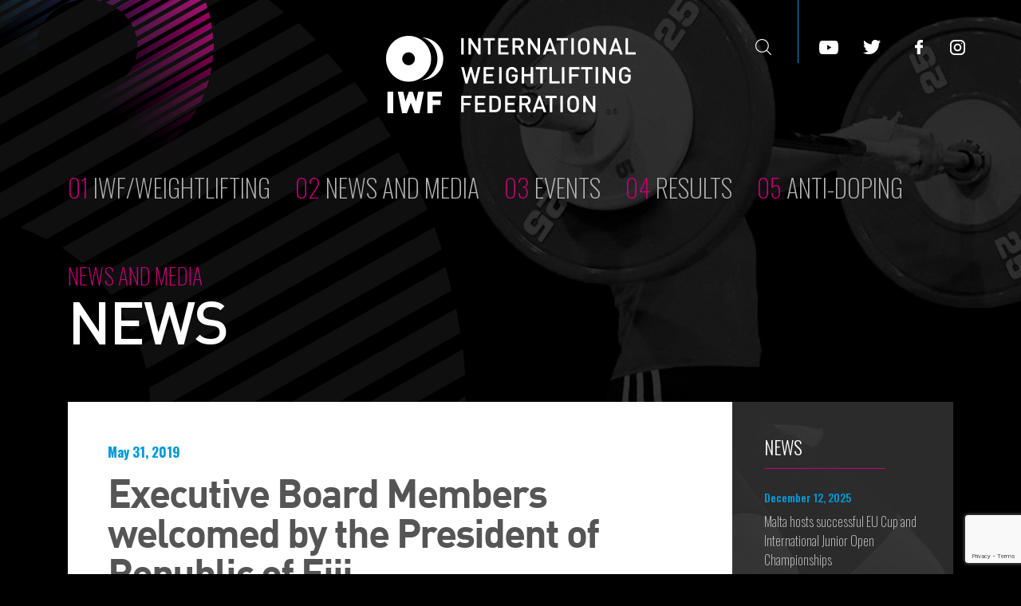

--- FILE ---
content_type: text/html; charset=UTF-8
request_url: https://iwf.sport/2019/05/31/executive-board-members-welcomed-president-republic-fiji/
body_size: 11819
content:
<!DOCTYPE html>
<html class="no-js" lang="en-US">
    <head>
        <meta http-equiv="Content-Type" content="text/html; charset=UTF-8">
                    <title>Executive Board Members welcomed by the President of Republic of Fiji &#8211; International Weightlifting Federation</title>
            <meta name="description" content="The International Weightlifting Federation held its Executive Board meeting 30-31 May in Suva, Fiji, prior to the Junior World Championships starting this Saturday.
">
                <meta http-equiv="X-UA-Compatible" content="IE=edge,chrome=1">
        <meta name="viewport" content="width=device-width, initial-scale=1">
            
        <link rel="alternate" type="text/xml" title="International Weightlifting Federation RSS 0.92 Feed" href="https://iwf.sport/feed/rss/">
        <link rel="alternate" type="application/atom+xml" title="International Weightlifting Federation Atom Feed" href="https://iwf.sport/feed/atom/">
        <link rel="alternate" type="application/rss+xml" title="International Weightlifting Federation RSS 2.0 Feed" href="https://iwf.sport/feed/">
        <link rel="pingback" href="https://iwf.sport/xmlrpc.php">

        <link rel='dns-prefetch' href='//iwf.sport' />
<link rel='dns-prefetch' href='//www.google.com' />
<link rel='dns-prefetch' href='//fonts.googleapis.com' />
<link rel='dns-prefetch' href='//s.w.org' />
<link rel='stylesheet' id='wp-block-library-css'  href='https://iwf.sport/wp-includes/css/dist/block-library/style.min.css?ver=5.5.17' type='text/css' media='all' />
<link rel='stylesheet' id='contact-form-7-css'  href='https://iwf.sport/wp-content/plugins/contact-form-7/includes/css/styles.css?ver=5.2.2' type='text/css' media='all' />
<link rel='stylesheet' id='Grid-css'  href='https://iwf.sport/wp-content/themes/iwf2019/assets/css/vendor/bootstrap-grid.min.css?ver=7.5' type='text/css' media='all' />
<link rel='stylesheet' id='Reboot-css'  href='https://iwf.sport/wp-content/themes/iwf2019/assets/css/vendor/bootstrap-reboot.min.css?ver=7.5' type='text/css' media='all' />
<link rel='stylesheet' id='pandora-style-css'  href='https://iwf.sport/wp-content/themes/iwf2019/style.css?ver=7.5' type='text/css' media='all' />
<style id="OswaldFont-css" media="all">/* cyrillic-ext */
@font-face {
  font-family: 'Oswald';
  font-style: normal;
  font-weight: 200;
  font-display: swap;
  src: url(/fonts.gstatic.com/s/oswald/v57/TK3iWkUHHAIjg752FD8Gl-1PK62t.woff2) format('woff2');
  unicode-range: U+0460-052F, U+1C80-1C8A, U+20B4, U+2DE0-2DFF, U+A640-A69F, U+FE2E-FE2F;
}
/* cyrillic */
@font-face {
  font-family: 'Oswald';
  font-style: normal;
  font-weight: 200;
  font-display: swap;
  src: url(/fonts.gstatic.com/s/oswald/v57/TK3iWkUHHAIjg752HT8Gl-1PK62t.woff2) format('woff2');
  unicode-range: U+0301, U+0400-045F, U+0490-0491, U+04B0-04B1, U+2116;
}
/* vietnamese */
@font-face {
  font-family: 'Oswald';
  font-style: normal;
  font-weight: 200;
  font-display: swap;
  src: url(/fonts.gstatic.com/s/oswald/v57/TK3iWkUHHAIjg752Fj8Gl-1PK62t.woff2) format('woff2');
  unicode-range: U+0102-0103, U+0110-0111, U+0128-0129, U+0168-0169, U+01A0-01A1, U+01AF-01B0, U+0300-0301, U+0303-0304, U+0308-0309, U+0323, U+0329, U+1EA0-1EF9, U+20AB;
}
/* latin-ext */
@font-face {
  font-family: 'Oswald';
  font-style: normal;
  font-weight: 200;
  font-display: swap;
  src: url(/fonts.gstatic.com/s/oswald/v57/TK3iWkUHHAIjg752Fz8Gl-1PK62t.woff2) format('woff2');
  unicode-range: U+0100-02BA, U+02BD-02C5, U+02C7-02CC, U+02CE-02D7, U+02DD-02FF, U+0304, U+0308, U+0329, U+1D00-1DBF, U+1E00-1E9F, U+1EF2-1EFF, U+2020, U+20A0-20AB, U+20AD-20C0, U+2113, U+2C60-2C7F, U+A720-A7FF;
}
/* latin */
@font-face {
  font-family: 'Oswald';
  font-style: normal;
  font-weight: 200;
  font-display: swap;
  src: url(/fonts.gstatic.com/s/oswald/v57/TK3iWkUHHAIjg752GT8Gl-1PKw.woff2) format('woff2');
  unicode-range: U+0000-00FF, U+0131, U+0152-0153, U+02BB-02BC, U+02C6, U+02DA, U+02DC, U+0304, U+0308, U+0329, U+2000-206F, U+20AC, U+2122, U+2191, U+2193, U+2212, U+2215, U+FEFF, U+FFFD;
}
/* cyrillic-ext */
@font-face {
  font-family: 'Oswald';
  font-style: normal;
  font-weight: 300;
  font-display: swap;
  src: url(/fonts.gstatic.com/s/oswald/v57/TK3iWkUHHAIjg752FD8Gl-1PK62t.woff2) format('woff2');
  unicode-range: U+0460-052F, U+1C80-1C8A, U+20B4, U+2DE0-2DFF, U+A640-A69F, U+FE2E-FE2F;
}
/* cyrillic */
@font-face {
  font-family: 'Oswald';
  font-style: normal;
  font-weight: 300;
  font-display: swap;
  src: url(/fonts.gstatic.com/s/oswald/v57/TK3iWkUHHAIjg752HT8Gl-1PK62t.woff2) format('woff2');
  unicode-range: U+0301, U+0400-045F, U+0490-0491, U+04B0-04B1, U+2116;
}
/* vietnamese */
@font-face {
  font-family: 'Oswald';
  font-style: normal;
  font-weight: 300;
  font-display: swap;
  src: url(/fonts.gstatic.com/s/oswald/v57/TK3iWkUHHAIjg752Fj8Gl-1PK62t.woff2) format('woff2');
  unicode-range: U+0102-0103, U+0110-0111, U+0128-0129, U+0168-0169, U+01A0-01A1, U+01AF-01B0, U+0300-0301, U+0303-0304, U+0308-0309, U+0323, U+0329, U+1EA0-1EF9, U+20AB;
}
/* latin-ext */
@font-face {
  font-family: 'Oswald';
  font-style: normal;
  font-weight: 300;
  font-display: swap;
  src: url(/fonts.gstatic.com/s/oswald/v57/TK3iWkUHHAIjg752Fz8Gl-1PK62t.woff2) format('woff2');
  unicode-range: U+0100-02BA, U+02BD-02C5, U+02C7-02CC, U+02CE-02D7, U+02DD-02FF, U+0304, U+0308, U+0329, U+1D00-1DBF, U+1E00-1E9F, U+1EF2-1EFF, U+2020, U+20A0-20AB, U+20AD-20C0, U+2113, U+2C60-2C7F, U+A720-A7FF;
}
/* latin */
@font-face {
  font-family: 'Oswald';
  font-style: normal;
  font-weight: 300;
  font-display: swap;
  src: url(/fonts.gstatic.com/s/oswald/v57/TK3iWkUHHAIjg752GT8Gl-1PKw.woff2) format('woff2');
  unicode-range: U+0000-00FF, U+0131, U+0152-0153, U+02BB-02BC, U+02C6, U+02DA, U+02DC, U+0304, U+0308, U+0329, U+2000-206F, U+20AC, U+2122, U+2191, U+2193, U+2212, U+2215, U+FEFF, U+FFFD;
}
/* cyrillic-ext */
@font-face {
  font-family: 'Oswald';
  font-style: normal;
  font-weight: 400;
  font-display: swap;
  src: url(/fonts.gstatic.com/s/oswald/v57/TK3iWkUHHAIjg752FD8Gl-1PK62t.woff2) format('woff2');
  unicode-range: U+0460-052F, U+1C80-1C8A, U+20B4, U+2DE0-2DFF, U+A640-A69F, U+FE2E-FE2F;
}
/* cyrillic */
@font-face {
  font-family: 'Oswald';
  font-style: normal;
  font-weight: 400;
  font-display: swap;
  src: url(/fonts.gstatic.com/s/oswald/v57/TK3iWkUHHAIjg752HT8Gl-1PK62t.woff2) format('woff2');
  unicode-range: U+0301, U+0400-045F, U+0490-0491, U+04B0-04B1, U+2116;
}
/* vietnamese */
@font-face {
  font-family: 'Oswald';
  font-style: normal;
  font-weight: 400;
  font-display: swap;
  src: url(/fonts.gstatic.com/s/oswald/v57/TK3iWkUHHAIjg752Fj8Gl-1PK62t.woff2) format('woff2');
  unicode-range: U+0102-0103, U+0110-0111, U+0128-0129, U+0168-0169, U+01A0-01A1, U+01AF-01B0, U+0300-0301, U+0303-0304, U+0308-0309, U+0323, U+0329, U+1EA0-1EF9, U+20AB;
}
/* latin-ext */
@font-face {
  font-family: 'Oswald';
  font-style: normal;
  font-weight: 400;
  font-display: swap;
  src: url(/fonts.gstatic.com/s/oswald/v57/TK3iWkUHHAIjg752Fz8Gl-1PK62t.woff2) format('woff2');
  unicode-range: U+0100-02BA, U+02BD-02C5, U+02C7-02CC, U+02CE-02D7, U+02DD-02FF, U+0304, U+0308, U+0329, U+1D00-1DBF, U+1E00-1E9F, U+1EF2-1EFF, U+2020, U+20A0-20AB, U+20AD-20C0, U+2113, U+2C60-2C7F, U+A720-A7FF;
}
/* latin */
@font-face {
  font-family: 'Oswald';
  font-style: normal;
  font-weight: 400;
  font-display: swap;
  src: url(/fonts.gstatic.com/s/oswald/v57/TK3iWkUHHAIjg752GT8Gl-1PKw.woff2) format('woff2');
  unicode-range: U+0000-00FF, U+0131, U+0152-0153, U+02BB-02BC, U+02C6, U+02DA, U+02DC, U+0304, U+0308, U+0329, U+2000-206F, U+20AC, U+2122, U+2191, U+2193, U+2212, U+2215, U+FEFF, U+FFFD;
}
/* cyrillic-ext */
@font-face {
  font-family: 'Oswald';
  font-style: normal;
  font-weight: 500;
  font-display: swap;
  src: url(/fonts.gstatic.com/s/oswald/v57/TK3iWkUHHAIjg752FD8Gl-1PK62t.woff2) format('woff2');
  unicode-range: U+0460-052F, U+1C80-1C8A, U+20B4, U+2DE0-2DFF, U+A640-A69F, U+FE2E-FE2F;
}
/* cyrillic */
@font-face {
  font-family: 'Oswald';
  font-style: normal;
  font-weight: 500;
  font-display: swap;
  src: url(/fonts.gstatic.com/s/oswald/v57/TK3iWkUHHAIjg752HT8Gl-1PK62t.woff2) format('woff2');
  unicode-range: U+0301, U+0400-045F, U+0490-0491, U+04B0-04B1, U+2116;
}
/* vietnamese */
@font-face {
  font-family: 'Oswald';
  font-style: normal;
  font-weight: 500;
  font-display: swap;
  src: url(/fonts.gstatic.com/s/oswald/v57/TK3iWkUHHAIjg752Fj8Gl-1PK62t.woff2) format('woff2');
  unicode-range: U+0102-0103, U+0110-0111, U+0128-0129, U+0168-0169, U+01A0-01A1, U+01AF-01B0, U+0300-0301, U+0303-0304, U+0308-0309, U+0323, U+0329, U+1EA0-1EF9, U+20AB;
}
/* latin-ext */
@font-face {
  font-family: 'Oswald';
  font-style: normal;
  font-weight: 500;
  font-display: swap;
  src: url(/fonts.gstatic.com/s/oswald/v57/TK3iWkUHHAIjg752Fz8Gl-1PK62t.woff2) format('woff2');
  unicode-range: U+0100-02BA, U+02BD-02C5, U+02C7-02CC, U+02CE-02D7, U+02DD-02FF, U+0304, U+0308, U+0329, U+1D00-1DBF, U+1E00-1E9F, U+1EF2-1EFF, U+2020, U+20A0-20AB, U+20AD-20C0, U+2113, U+2C60-2C7F, U+A720-A7FF;
}
/* latin */
@font-face {
  font-family: 'Oswald';
  font-style: normal;
  font-weight: 500;
  font-display: swap;
  src: url(/fonts.gstatic.com/s/oswald/v57/TK3iWkUHHAIjg752GT8Gl-1PKw.woff2) format('woff2');
  unicode-range: U+0000-00FF, U+0131, U+0152-0153, U+02BB-02BC, U+02C6, U+02DA, U+02DC, U+0304, U+0308, U+0329, U+2000-206F, U+20AC, U+2122, U+2191, U+2193, U+2212, U+2215, U+FEFF, U+FFFD;
}
/* cyrillic-ext */
@font-face {
  font-family: 'Oswald';
  font-style: normal;
  font-weight: 600;
  font-display: swap;
  src: url(/fonts.gstatic.com/s/oswald/v57/TK3iWkUHHAIjg752FD8Gl-1PK62t.woff2) format('woff2');
  unicode-range: U+0460-052F, U+1C80-1C8A, U+20B4, U+2DE0-2DFF, U+A640-A69F, U+FE2E-FE2F;
}
/* cyrillic */
@font-face {
  font-family: 'Oswald';
  font-style: normal;
  font-weight: 600;
  font-display: swap;
  src: url(/fonts.gstatic.com/s/oswald/v57/TK3iWkUHHAIjg752HT8Gl-1PK62t.woff2) format('woff2');
  unicode-range: U+0301, U+0400-045F, U+0490-0491, U+04B0-04B1, U+2116;
}
/* vietnamese */
@font-face {
  font-family: 'Oswald';
  font-style: normal;
  font-weight: 600;
  font-display: swap;
  src: url(/fonts.gstatic.com/s/oswald/v57/TK3iWkUHHAIjg752Fj8Gl-1PK62t.woff2) format('woff2');
  unicode-range: U+0102-0103, U+0110-0111, U+0128-0129, U+0168-0169, U+01A0-01A1, U+01AF-01B0, U+0300-0301, U+0303-0304, U+0308-0309, U+0323, U+0329, U+1EA0-1EF9, U+20AB;
}
/* latin-ext */
@font-face {
  font-family: 'Oswald';
  font-style: normal;
  font-weight: 600;
  font-display: swap;
  src: url(/fonts.gstatic.com/s/oswald/v57/TK3iWkUHHAIjg752Fz8Gl-1PK62t.woff2) format('woff2');
  unicode-range: U+0100-02BA, U+02BD-02C5, U+02C7-02CC, U+02CE-02D7, U+02DD-02FF, U+0304, U+0308, U+0329, U+1D00-1DBF, U+1E00-1E9F, U+1EF2-1EFF, U+2020, U+20A0-20AB, U+20AD-20C0, U+2113, U+2C60-2C7F, U+A720-A7FF;
}
/* latin */
@font-face {
  font-family: 'Oswald';
  font-style: normal;
  font-weight: 600;
  font-display: swap;
  src: url(/fonts.gstatic.com/s/oswald/v57/TK3iWkUHHAIjg752GT8Gl-1PKw.woff2) format('woff2');
  unicode-range: U+0000-00FF, U+0131, U+0152-0153, U+02BB-02BC, U+02C6, U+02DA, U+02DC, U+0304, U+0308, U+0329, U+2000-206F, U+20AC, U+2122, U+2191, U+2193, U+2212, U+2215, U+FEFF, U+FFFD;
}
/* cyrillic-ext */
@font-face {
  font-family: 'Oswald';
  font-style: normal;
  font-weight: 700;
  font-display: swap;
  src: url(/fonts.gstatic.com/s/oswald/v57/TK3iWkUHHAIjg752FD8Gl-1PK62t.woff2) format('woff2');
  unicode-range: U+0460-052F, U+1C80-1C8A, U+20B4, U+2DE0-2DFF, U+A640-A69F, U+FE2E-FE2F;
}
/* cyrillic */
@font-face {
  font-family: 'Oswald';
  font-style: normal;
  font-weight: 700;
  font-display: swap;
  src: url(/fonts.gstatic.com/s/oswald/v57/TK3iWkUHHAIjg752HT8Gl-1PK62t.woff2) format('woff2');
  unicode-range: U+0301, U+0400-045F, U+0490-0491, U+04B0-04B1, U+2116;
}
/* vietnamese */
@font-face {
  font-family: 'Oswald';
  font-style: normal;
  font-weight: 700;
  font-display: swap;
  src: url(/fonts.gstatic.com/s/oswald/v57/TK3iWkUHHAIjg752Fj8Gl-1PK62t.woff2) format('woff2');
  unicode-range: U+0102-0103, U+0110-0111, U+0128-0129, U+0168-0169, U+01A0-01A1, U+01AF-01B0, U+0300-0301, U+0303-0304, U+0308-0309, U+0323, U+0329, U+1EA0-1EF9, U+20AB;
}
/* latin-ext */
@font-face {
  font-family: 'Oswald';
  font-style: normal;
  font-weight: 700;
  font-display: swap;
  src: url(/fonts.gstatic.com/s/oswald/v57/TK3iWkUHHAIjg752Fz8Gl-1PK62t.woff2) format('woff2');
  unicode-range: U+0100-02BA, U+02BD-02C5, U+02C7-02CC, U+02CE-02D7, U+02DD-02FF, U+0304, U+0308, U+0329, U+1D00-1DBF, U+1E00-1E9F, U+1EF2-1EFF, U+2020, U+20A0-20AB, U+20AD-20C0, U+2113, U+2C60-2C7F, U+A720-A7FF;
}
/* latin */
@font-face {
  font-family: 'Oswald';
  font-style: normal;
  font-weight: 700;
  font-display: swap;
  src: url(/fonts.gstatic.com/s/oswald/v57/TK3iWkUHHAIjg752GT8Gl-1PKw.woff2) format('woff2');
  unicode-range: U+0000-00FF, U+0131, U+0152-0153, U+02BB-02BC, U+02C6, U+02DA, U+02DC, U+0304, U+0308, U+0329, U+2000-206F, U+20AC, U+2122, U+2191, U+2193, U+2212, U+2215, U+FEFF, U+FFFD;
}
</style>
<style id="BarlowFont-css" media="all">/* vietnamese */
@font-face {
  font-family: 'Barlow';
  font-style: normal;
  font-weight: 300;
  font-display: swap;
  src: url(/fonts.gstatic.com/s/barlow/v13/7cHqv4kjgoGqM7E3p-ks6Fostz0rdom9.woff2) format('woff2');
  unicode-range: U+0102-0103, U+0110-0111, U+0128-0129, U+0168-0169, U+01A0-01A1, U+01AF-01B0, U+0300-0301, U+0303-0304, U+0308-0309, U+0323, U+0329, U+1EA0-1EF9, U+20AB;
}
/* latin-ext */
@font-face {
  font-family: 'Barlow';
  font-style: normal;
  font-weight: 300;
  font-display: swap;
  src: url(/fonts.gstatic.com/s/barlow/v13/7cHqv4kjgoGqM7E3p-ks6Vostz0rdom9.woff2) format('woff2');
  unicode-range: U+0100-02BA, U+02BD-02C5, U+02C7-02CC, U+02CE-02D7, U+02DD-02FF, U+0304, U+0308, U+0329, U+1D00-1DBF, U+1E00-1E9F, U+1EF2-1EFF, U+2020, U+20A0-20AB, U+20AD-20C0, U+2113, U+2C60-2C7F, U+A720-A7FF;
}
/* latin */
@font-face {
  font-family: 'Barlow';
  font-style: normal;
  font-weight: 300;
  font-display: swap;
  src: url(/fonts.gstatic.com/s/barlow/v13/7cHqv4kjgoGqM7E3p-ks51ostz0rdg.woff2) format('woff2');
  unicode-range: U+0000-00FF, U+0131, U+0152-0153, U+02BB-02BC, U+02C6, U+02DA, U+02DC, U+0304, U+0308, U+0329, U+2000-206F, U+20AC, U+2122, U+2191, U+2193, U+2212, U+2215, U+FEFF, U+FFFD;
}
/* vietnamese */
@font-face {
  font-family: 'Barlow';
  font-style: normal;
  font-weight: 400;
  font-display: swap;
  src: url(/fonts.gstatic.com/s/barlow/v13/7cHpv4kjgoGqM7E_A8s5ynghnQci.woff2) format('woff2');
  unicode-range: U+0102-0103, U+0110-0111, U+0128-0129, U+0168-0169, U+01A0-01A1, U+01AF-01B0, U+0300-0301, U+0303-0304, U+0308-0309, U+0323, U+0329, U+1EA0-1EF9, U+20AB;
}
/* latin-ext */
@font-face {
  font-family: 'Barlow';
  font-style: normal;
  font-weight: 400;
  font-display: swap;
  src: url(/fonts.gstatic.com/s/barlow/v13/7cHpv4kjgoGqM7E_Ass5ynghnQci.woff2) format('woff2');
  unicode-range: U+0100-02BA, U+02BD-02C5, U+02C7-02CC, U+02CE-02D7, U+02DD-02FF, U+0304, U+0308, U+0329, U+1D00-1DBF, U+1E00-1E9F, U+1EF2-1EFF, U+2020, U+20A0-20AB, U+20AD-20C0, U+2113, U+2C60-2C7F, U+A720-A7FF;
}
/* latin */
@font-face {
  font-family: 'Barlow';
  font-style: normal;
  font-weight: 400;
  font-display: swap;
  src: url(/fonts.gstatic.com/s/barlow/v13/7cHpv4kjgoGqM7E_DMs5ynghnQ.woff2) format('woff2');
  unicode-range: U+0000-00FF, U+0131, U+0152-0153, U+02BB-02BC, U+02C6, U+02DA, U+02DC, U+0304, U+0308, U+0329, U+2000-206F, U+20AC, U+2122, U+2191, U+2193, U+2212, U+2215, U+FEFF, U+FFFD;
}
/* vietnamese */
@font-face {
  font-family: 'Barlow';
  font-style: normal;
  font-weight: 600;
  font-display: swap;
  src: url(/fonts.gstatic.com/s/barlow/v13/7cHqv4kjgoGqM7E30-8s6Fostz0rdom9.woff2) format('woff2');
  unicode-range: U+0102-0103, U+0110-0111, U+0128-0129, U+0168-0169, U+01A0-01A1, U+01AF-01B0, U+0300-0301, U+0303-0304, U+0308-0309, U+0323, U+0329, U+1EA0-1EF9, U+20AB;
}
/* latin-ext */
@font-face {
  font-family: 'Barlow';
  font-style: normal;
  font-weight: 600;
  font-display: swap;
  src: url(/fonts.gstatic.com/s/barlow/v13/7cHqv4kjgoGqM7E30-8s6Vostz0rdom9.woff2) format('woff2');
  unicode-range: U+0100-02BA, U+02BD-02C5, U+02C7-02CC, U+02CE-02D7, U+02DD-02FF, U+0304, U+0308, U+0329, U+1D00-1DBF, U+1E00-1E9F, U+1EF2-1EFF, U+2020, U+20A0-20AB, U+20AD-20C0, U+2113, U+2C60-2C7F, U+A720-A7FF;
}
/* latin */
@font-face {
  font-family: 'Barlow';
  font-style: normal;
  font-weight: 600;
  font-display: swap;
  src: url(/fonts.gstatic.com/s/barlow/v13/7cHqv4kjgoGqM7E30-8s51ostz0rdg.woff2) format('woff2');
  unicode-range: U+0000-00FF, U+0131, U+0152-0153, U+02BB-02BC, U+02C6, U+02DA, U+02DC, U+0304, U+0308, U+0329, U+2000-206F, U+20AC, U+2122, U+2191, U+2193, U+2212, U+2215, U+FEFF, U+FFFD;
}
/* vietnamese */
@font-face {
  font-family: 'Barlow';
  font-style: normal;
  font-weight: 700;
  font-display: swap;
  src: url(/fonts.gstatic.com/s/barlow/v13/7cHqv4kjgoGqM7E3t-4s6Fostz0rdom9.woff2) format('woff2');
  unicode-range: U+0102-0103, U+0110-0111, U+0128-0129, U+0168-0169, U+01A0-01A1, U+01AF-01B0, U+0300-0301, U+0303-0304, U+0308-0309, U+0323, U+0329, U+1EA0-1EF9, U+20AB;
}
/* latin-ext */
@font-face {
  font-family: 'Barlow';
  font-style: normal;
  font-weight: 700;
  font-display: swap;
  src: url(/fonts.gstatic.com/s/barlow/v13/7cHqv4kjgoGqM7E3t-4s6Vostz0rdom9.woff2) format('woff2');
  unicode-range: U+0100-02BA, U+02BD-02C5, U+02C7-02CC, U+02CE-02D7, U+02DD-02FF, U+0304, U+0308, U+0329, U+1D00-1DBF, U+1E00-1E9F, U+1EF2-1EFF, U+2020, U+20A0-20AB, U+20AD-20C0, U+2113, U+2C60-2C7F, U+A720-A7FF;
}
/* latin */
@font-face {
  font-family: 'Barlow';
  font-style: normal;
  font-weight: 700;
  font-display: swap;
  src: url(/fonts.gstatic.com/s/barlow/v13/7cHqv4kjgoGqM7E3t-4s51ostz0rdg.woff2) format('woff2');
  unicode-range: U+0000-00FF, U+0131, U+0152-0153, U+02BB-02BC, U+02C6, U+02DA, U+02DC, U+0304, U+0308, U+0329, U+2000-206F, U+20AC, U+2122, U+2191, U+2193, U+2212, U+2215, U+FEFF, U+FFFD;
}
</style>
<link rel='stylesheet' id='swiper-css-css'  href='https://iwf.sport/wp-content/themes/iwf2019/assets/css/vendor/swiper.min.css?ver=7.5' type='text/css' media='all' />
<link rel='stylesheet' id='mmenustyle-css'  href='https://iwf.sport/wp-content/themes/iwf2019/lib/mmenu/dist/jquery.mmenu.all.css?ver=5.5.17' type='text/css' media='all' />
<link rel='stylesheet' id='wp_dlmp_styles-css'  href='https://iwf.sport/wp-content/plugins/download-monitor/page-addon/styles.css?ver=5.5.17' type='text/css' media='all' />
<script type='text/javascript' src='https://iwf.sport/wp-includes/js/jquery/jquery.js?ver=1.12.4-wp' id='jquery-core-js'></script>
<script type='text/javascript' src='https://iwf.sport/wp-content/themes/iwf2019/assets/javascript/vendor/modernizr.min.js?ver=7.5' id='modernizr-js'></script>
<link rel="https://api.w.org/" href="https://iwf.sport/wp-json/" /><link rel="alternate" type="application/json" href="https://iwf.sport/wp-json/wp/v2/posts/26834" /><link rel="EditURI" type="application/rsd+xml" title="RSD" href="https://iwf.sport/xmlrpc.php?rsd" />
<link rel="wlwmanifest" type="application/wlwmanifest+xml" href="https://iwf.sport/wp-includes/wlwmanifest.xml" /> 
<link rel='prev' title='Tokyo 2020 first Qualification period is over' href='https://iwf.sport/2019/05/31/tokyo-2020-first-qualification-period/' />
<link rel='next' title='MASSIDDA (ITA) is Youth and Junior World Champion!' href='https://iwf.sport/2019/06/01/massidda-ita-youth-junior-world-champion/' />
<meta name="generator" content="WordPress 5.5.17" />
<link rel="canonical" href="https://iwf.sport/2019/05/31/executive-board-members-welcomed-president-republic-fiji/" />
<link rel='shortlink' href='https://iwf.sport/?p=26834' />
<link rel="alternate" type="application/json+oembed" href="https://iwf.sport/wp-json/oembed/1.0/embed?url=https%3A%2F%2Fiwf.sport%2F2019%2F05%2F31%2Fexecutive-board-members-welcomed-president-republic-fiji%2F" />
<link rel="alternate" type="text/xml+oembed" href="https://iwf.sport/wp-json/oembed/1.0/embed?url=https%3A%2F%2Fiwf.sport%2F2019%2F05%2F31%2Fexecutive-board-members-welcomed-president-republic-fiji%2F&#038;format=xml" />
	<style type='text/css'>
	.download-info .download-button {
		background-image: url(https://iwf.sport/wp-content/plugins/download-monitor/page-addon/downloadbutton.gif);
	}
	.download-info .more-button {
		background-image: url(https://iwf.sport/wp-content/plugins/download-monitor/page-addon/morebutton.gif);
	}
	</style>
        <link rel="apple-touch-icon" sizes="180x180" href="https://iwf.sport/wp-content/themes/iwf2019/assets/images/favicons/apple-touch-icon.png">
        <link rel="icon" type="image/png" sizes="32x32" href="https://iwf.sport/wp-content/themes/iwf2019/assets/images/favicons/favicon-32x32.png">
        <link rel="icon" type="image/png" sizes="16x16" href="https://iwf.sport/wp-content/themes/iwf2019/assets/images/favicons/favicon-16x16.png">
        <link rel="manifest" href="https://iwf.sport/wp-content/themes/iwf2019/assets/images/favicons/site.webmanifest">
        <link rel="mask-icon" href="https://iwf.sport/wp-content/themes/iwf2019/assets/images/favicons/safari-pinned-tab.svg" color="#5bbad5">
        <meta name="msapplication-TileColor" content="#2b5797">
        <meta name="theme-color" content="#ffffff">
                    <meta property="og:title" content="Executive Board Members welcomed by the President of Republic of Fiji" />
                                <meta property="og:type" content="article" />
                <meta property="og:url" content="https://iwf.sport/2019/05/31/executive-board-members-welcomed-president-republic-fiji/" />
                <meta property="og:image" content="">
                <meta property="og:site_name" content="International Weightlifting Federation" />
                <meta name="twitter:card" value="summary_large_image" />
                <meta name="twitter:url" value="https://iwf.sport/2019/05/31/executive-board-members-welcomed-president-republic-fiji/" />
                <meta name="twitter:title" value="Executive Board Members welcomed by the President of Republic of Fiji" />
                                <meta name="twitter:image" value="" />
                                    <meta name="DC.Subject" content="Array">
                                <meta name="DC.Identifier" content="https://iwf.sport/2019/05/31/executive-board-members-welcomed-president-republic-fiji/">
                <meta name="DC.Date" content="2019-05-31">
                <meta name="DC.Title" content="Executive Board Members welcomed by the President of Republic of Fiji">
                <meta name="DC.Publisher" content="International Weightlifting Federation">
                <meta name="DC.Language" scheme="UTF-8" content="en-US">
            <style type="text/css">
	span.oe_textdirection { unicode-bidi: bidi-override; direction: rtl; }
	span.oe_displaynone { display: none; }
</style>
<meta name="generator" content="Powered by WPBakery Page Builder - drag and drop page builder for WordPress."/>
<noscript><style> .wpb_animate_when_almost_visible { opacity: 1; }</style></noscript>    </head>

<!-- Google tag (gtag.js) -->
<script async src="https://www.googletagmanager.com/gtag/js?id=G-M7SJLP0ZP2"></script>
<script>
  window.dataLayer = window.dataLayer || [];
  function gtag(){dataLayer.push(arguments);}
  gtag('js', new Date());

  gtag('config', 'G-M7SJLP0ZP2');
</script>

    <body class="post single post-id-26834 wpb-js-composer js-comp-ver-6.4.0 vc_responsive" id="page-id-26834">
                <img src="https://iwf.sport/wp-content/themes/iwf2019/assets/images/bg-top-right.jpg" class="img-top-right">
        <div id="mobile__menu">
            <ul>
                <li>
                    <a class="close-button-menu">
                        <img src="https://iwf.sport/wp-content/themes/iwf2019/assets/images/icon-close.png" srcset="https://iwf.sport/wp-content/themes/iwf2019/assets/images/icon-close@2x.png 2x, https://iwf.sport/wp-content/themes/iwf2019/assets/images/icon-close@3x.png 3x">
                    </a>
                </li>
                <li>
                    <a href="#mm-1" class="first__level">
                        <span class="number">01 </span>
                        IWF/Weightlifting                    </a>
                    <ul>
                        <li id="menu-item-35905" class="menu-item menu-item-type-post_type menu-item-object-page menu-item-has-children menu-item-35905"><a href="https://iwf.sport/weightlifting_/aboutus/">About Us</a>
<ul class="sub-menu">
	<li id="menu-item-36871" class="menu-item menu-item-type-post_type menu-item-object-page menu-item-36871"><a href="https://iwf.sport/congress/">Congress</a></li>
	<li id="menu-item-36654" class="menu-item menu-item-type-post_type menu-item-object-page menu-item-36654"><a href="https://iwf.sport/focus-on-iwf/executive-board/">Executive Board</a></li>
	<li id="menu-item-36655" class="menu-item menu-item-type-post_type menu-item-object-page menu-item-36655"><a href="https://iwf.sport/focus-on-iwf/committees/">Committees</a></li>
	<li id="menu-item-36656" class="menu-item menu-item-type-post_type menu-item-object-page menu-item-36656"><a href="https://iwf.sport/focus-on-iwf/commissions/">Commissions</a></li>
	<li id="menu-item-42329" class="menu-item menu-item-type-post_type menu-item-object-page menu-item-42329"><a href="https://iwf.sport/focus-on-iwf/ad-hoc-sub-units/">Ad Hoc Sub-Units</a></li>
	<li id="menu-item-36657" class="menu-item menu-item-type-post_type menu-item-object-page menu-item-36657"><a href="https://iwf.sport/focus-on-iwf/federations/">Federations</a></li>
	<li id="menu-item-36658" class="menu-item menu-item-type-post_type menu-item-object-page menu-item-36658"><a href="https://iwf.sport/focus-on-iwf/secretariat/">Secretariat</a></li>
</ul>
</li>
<li id="menu-item-30141" class="menu-item menu-item-type-custom menu-item-object-custom menu-item-has-children menu-item-30141"><a>How To</a>
<ul class="sub-menu">
	<li id="menu-item-30140" class="menu-item menu-item-type-post_type menu-item-object-page menu-item-30140"><a href="https://iwf.sport/weightlifting_/participants/">Participants</a></li>
	<li id="menu-item-30142" class="menu-item menu-item-type-post_type menu-item-object-page menu-item-30142"><a href="https://iwf.sport/weightlifting_/the-two-lifts/">The Two Lifts</a></li>
	<li id="menu-item-30143" class="menu-item menu-item-type-post_type menu-item-object-page menu-item-30143"><a href="https://iwf.sport/weightlifting_/competition-flow/">Competition flow</a></li>
	<li id="menu-item-30144" class="menu-item menu-item-type-post_type menu-item-object-page menu-item-30144"><a href="https://iwf.sport/weightlifting_/equipment/">Equipment</a></li>
	<li id="menu-item-30145" class="menu-item menu-item-type-post_type menu-item-object-page menu-item-30145"><a href="https://iwf.sport/weightlifting_/loading/">Loading</a></li>
</ul>
</li>
<li id="menu-item-30148" class="menu-item menu-item-type-post_type menu-item-object-page menu-item-30148"><a href="https://iwf.sport/weightlifting_/rules/">Rules</a></li>
<li id="menu-item-30152" class="menu-item menu-item-type-post_type menu-item-object-page menu-item-30152"><a href="https://iwf.sport/weightlifting_/athletes-bios/">Athletes / Bios</a></li>
<li id="menu-item-30153" class="menu-item menu-item-type-post_type menu-item-object-page menu-item-30153"><a href="https://iwf.sport/weightlifting_/history/">History</a></li>
<li id="menu-item-30169" class="menu-item menu-item-type-post_type menu-item-object-page menu-item-30169"><a href="https://iwf.sport/weightlifting_/hall-of-fame/">Hall of Fame</a></li>
<li id="menu-item-42323" class="menu-item menu-item-type-post_type menu-item-object-page menu-item-42323"><a href="https://iwf.sport/weightlifting_/partners_and_suppliers/">Partners &#038; Suppliers</a></li>
<li id="menu-item-30188" class="menu-item menu-item-type-post_type menu-item-object-page menu-item-30188"><a href="https://iwf.sport/weightlifting_/development/">Development</a></li>
<li id="menu-item-37455" class="menu-item menu-item-type-post_type menu-item-object-page menu-item-37455"><a href="https://iwf.sport/weightlifting_/refugee_team/">Refugees</a></li>
<li id="menu-item-36341" class="menu-item menu-item-type-post_type menu-item-object-page menu-item-36341"><a href="https://iwf.sport/safeguarding-athletes/">Safeguarding Athletes</a></li>
                    </ul>
                </li>
               
		<li>
                    <a href="#mm-4" class="first__level">
                        <span class="number">02 </span>
                        News                    </a>
                    <ul>
                        <li id="menu-item-30086" class="menu-item menu-item-type-post_type menu-item-object-page current_page_parent menu-item-30086"><a href="https://iwf.sport/news-and-media/news/">News</a></li>
<li id="menu-item-40937" class="menu-item menu-item-type-custom menu-item-object-custom menu-item-40937"><a href="https://gallery.iwf.sport/">Photo Gallery</a></li>
<li id="menu-item-37780" class="menu-item menu-item-type-post_type menu-item-object-page menu-item-37780"><a href="https://iwf.sport/iwf-nl/">Newsletter</a></li>
<li id="menu-item-30087" class="menu-item menu-item-type-taxonomy menu-item-object-category menu-item-30087"><a href="https://iwf.sport/category/interviews/">Interviews</a></li>
<li id="menu-item-30089" class="menu-item menu-item-type-taxonomy menu-item-object-category menu-item-30089"><a href="https://iwf.sport/category/press-release/">Press Release</a></li>
<li id="menu-item-30088" class="menu-item menu-item-type-taxonomy menu-item-object-category menu-item-30088"><a href="https://iwf.sport/category/anti-doping-news/">Anti-doping news</a></li>
<li id="menu-item-30071" class="menu-item menu-item-type-post_type menu-item-object-page menu-item-30071"><a href="https://iwf.sport/weightlifting_/world-weightlifting-magazine/">World Weightlifting Magazine</a></li>
                    </ul>
                </li>
                <li>
                    <a href="#mm-5" class="first__level">
                        <span class="number">03 </span>
                        events                    </a>
                    <ul>
                        <li id="menu-item-30096" class="menu-item menu-item-type-post_type menu-item-object-page menu-item-30096"><a href="https://iwf.sport/events/calendar/">Calendar</a></li>
<li id="menu-item-30103" class="menu-item menu-item-type-post_type menu-item-object-page menu-item-30103"><a href="https://iwf.sport/events/world-championships/">World Championships</a></li>
<li id="menu-item-30105" class="menu-item menu-item-type-post_type menu-item-object-page menu-item-30105"><a href="https://iwf.sport/events/olympic-games/">Olympic Games</a></li>
                    </ul>
                </li>
                <li>
                    <a href="#mm-6" class="first__level">
                        <span class="number">04 </span>
                        Results                    </a>
                    <ul>
                        <li id="menu-item-30114" class="menu-item menu-item-type-post_type menu-item-object-page menu-item-30114"><a href="https://iwf.sport/results/results-by-events/">Results by Events</a></li>
<li id="menu-item-42387" class="menu-item menu-item-type-custom menu-item-object-custom menu-item-42387"><a href="https://iwf.sport/results/ranking-list/?ranking_category=all&#038;ranking_year=2025&#038;ranking_agegroup=all&#038;ranking_gender=all&#038;ranking_category=all&#038;ranking_lifter=all">Ranking List</a></li>
<li id="menu-item-30126" class="menu-item menu-item-type-post_type menu-item-object-page menu-item-30126"><a href="https://iwf.sport/results/world-records/">World records</a></li>
<li id="menu-item-40379" class="menu-item menu-item-type-post_type menu-item-object-page menu-item-40379"><a href="https://iwf.sport/results/olympic-records/">Olympic Records</a></li>
<li id="menu-item-30131" class="menu-item menu-item-type-post_type menu-item-object-page menu-item-30131"><a href="https://iwf.sport/results/robi-points/">Robi Points</a></li>
<li id="menu-item-30116" class="menu-item menu-item-type-custom menu-item-object-custom menu-item-has-children menu-item-30116"><a>Old Bodyweight Categories / Up to 2018</a>
<ul class="sub-menu">
	<li id="menu-item-42372" class="menu-item menu-item-type-custom menu-item-object-custom menu-item-42372"><a href="https://iwf.sport/results/results-by-events/results-by-events-upto2018/?event_year=2018">Results By Events</a></li>
	<li id="menu-item-30122" class="menu-item menu-item-type-post_type menu-item-object-page menu-item-30122"><a href="https://iwf.sport/results/ranking-list/ranking-list-upto2018/">Ranking List</a></li>
	<li id="menu-item-30125" class="menu-item menu-item-type-post_type menu-item-object-page menu-item-30125"><a href="https://iwf.sport/results/world-records/world-records-upto2018/">World Records</a></li>
</ul>
</li>
<li id="menu-item-42354" class="menu-item menu-item-type-custom menu-item-object-custom menu-item-has-children menu-item-42354"><a>Old Bodyweight Categories / 2018 &#8211; 2025</a>
<ul class="sub-menu">
	<li id="menu-item-42383" class="menu-item menu-item-type-custom menu-item-object-custom menu-item-42383"><a href="https://iwf.sport/results/results-by-events/results-by-events-2018-2025/?event_year=2025">Results By Events</a></li>
	<li id="menu-item-42386" class="menu-item menu-item-type-custom menu-item-object-custom menu-item-42386"><a href="https://iwf.sport/results/ranking-list/ranking-list-2018-2025/?ranking_category=all&#038;ranking_year=2025&#038;ranking_agegroup=all&#038;ranking_gender=all&#038;ranking_category=all&#038;ranking_lifter=all">Ranking List</a></li>
	<li id="menu-item-42355" class="menu-item menu-item-type-post_type menu-item-object-page menu-item-42355"><a href="https://iwf.sport/results/world-records/world-records-2018-2025/">World Records</a></li>
</ul>
</li>
                    </ul>
                </li>
                                <li>
                    <a href="#mm-8" class="first__level">
                        <span class="number">05 </span>
                        Anti-doping                    </a>
                    <ul>
                        <li id="menu-item-35419" class="menu-item menu-item-type-post_type menu-item-object-page menu-item-35419"><a href="https://iwf.sport/anti-doping/report-doping-2/">Introduction to anti-doping</a></li>
<li id="menu-item-35430" class="menu-item menu-item-type-post_type menu-item-object-page menu-item-35430"><a href="https://iwf.sport/anti-doping/reanalysis-2/">Doping Control</a></li>
<li id="menu-item-35438" class="menu-item menu-item-type-post_type menu-item-object-page menu-item-35438"><a href="https://iwf.sport/anti-doping/consequences-of-doping/">Consequences of Doping</a></li>
<li id="menu-item-30189" class="menu-item menu-item-type-post_type menu-item-object-page menu-item-30189"><a href="https://iwf.sport/anti-doping/whereabouts-irtp/">IRTP / Whereabouts</a></li>
<li id="menu-item-30192" class="menu-item menu-item-type-post_type menu-item-object-page menu-item-30192"><a href="https://iwf.sport/anti-doping/tue/">TUEs</a></li>
<li id="menu-item-30196" class="menu-item menu-item-type-post_type menu-item-object-page menu-item-30196"><a href="https://iwf.sport/anti-doping/sanctions/">Sanctions</a></li>
<li id="menu-item-30200" class="menu-item menu-item-type-post_type menu-item-object-page menu-item-30200"><a href="https://iwf.sport/anti-doping/reanalysis/">Reanalysis</a></li>
<li id="menu-item-35461" class="menu-item menu-item-type-post_type menu-item-object-page menu-item-35461"><a href="https://iwf.sport/anti-doping/education/">Education</a></li>
<li id="menu-item-30204" class="menu-item menu-item-type-post_type menu-item-object-page menu-item-30204"><a href="https://iwf.sport/anti-doping/ita/">International Testing Agency (ITA)</a></li>
<li id="menu-item-39318" class="menu-item menu-item-type-post_type menu-item-object-page menu-item-39318"><a href="https://iwf.sport/anti-doping/categorization-of-mfs/">Categorization of MFs</a></li>
<li id="menu-item-30207" class="menu-item menu-item-type-post_type menu-item-object-page menu-item-30207"><a href="https://iwf.sport/anti-doping/rules-testingreports/">Rules</a></li>
<li id="menu-item-41783" class="menu-item menu-item-type-post_type menu-item-object-page menu-item-41783"><a href="https://iwf.sport/anti-doping/reports_statistics/">Testing Reports &#038; Statistics</a></li>
<li id="menu-item-30210" class="menu-item menu-item-type-post_type menu-item-object-page menu-item-30210"><a href="https://iwf.sport/anti-doping/report-doping/">Report Doping</a></li>
                    </ul>
                </li>
            </ul>      
        </div>
        <div class="header">
            <div class="pre__menu">
                <div class="container">
                    <div class="social menu__not__showed showed">
                        <div class="search">
                            <div class="icon__search">
                                <img src="https://iwf.sport/wp-content/themes/iwf2019/assets/images/icon-search.png" srcset="https://iwf.sport/wp-content/themes/iwf2019/assets/images/icon-search@2x.png 2x, https://iwf.sport/wp-content/themes/iwf2019/assets/images/icon-search@3x.png 3x">
                            </div>
                            <div class="form__search">
                                <form method="get" id="searchform" action="https://iwf.sport/">
    <input type="text" id="s" name="s" placeholder="Search..." value="">
    <input type="submit" value="">
</form>                            </div>
                        </div>
                                                <div class="items__social">
                            <a href="https://www.youtube.com/user/IWFmedia" class="item__social" target="_blank">
                                <img src="https://iwf.sport/wp-content/themes/iwf2019/assets/images/youtube-white.png" srcset="https://iwf.sport/wp-content/themes/iwf2019/assets/images/youtube-white@2x.png 2x, https://iwf.sport/wp-content/themes/iwf2019/assets/images/youtube-white@3x.png 3x">
                            </a>
                            <a href="https://twitter.com/iwfnet" class="item__social" target="_blank">
                                <img src="https://iwf.sport/wp-content/themes/iwf2019/assets/images/twitter-white.png" srcset="https://iwf.sport/wp-content/themes/iwf2019/assets/images/twitter-white@2x.png 2x, https://iwf.sport/wp-content/themes/iwf2019/assets/images/twitter-white@3x.png 3x">
                            </a>
                            <a href="https://www.facebook.com/iwfnet" class="item__social" target="_blank">
                                <img src="https://iwf.sport/wp-content/themes/iwf2019/assets/images/facebook-white.png" srcset="https://iwf.sport/wp-content/themes/iwf2019/assets/images/facebook-white@2x.png 2x, https://iwf.sport/wp-content/themes/iwf2019/assets/images/facebook-white@3x.png 3x">
                            </a>
                            <a href="https://www.instagram.com/iwfnet/" class="item__social" target="_blank">
                                <img src="https://iwf.sport/wp-content/themes/iwf2019/assets/images/instagram-white.png" srcset="https://iwf.sport/wp-content/themes/iwf2019/assets/images/instagram-white@2x.png 2x, https://iwf.sport/wp-content/themes/iwf2019/assets/images/instagram-white@3x.png 3x">
                            </a>
                        </div>
                    </div>
                    <div class="logo">
                        <a href="https://iwf.sport">
                            <img class="img__logo menu__not__showed showed" src="https://iwf.sport/wp-content/themes/iwf2019/assets/images/iwf-logo.png" srcset="https://iwf.sport/wp-content/themes/iwf2019/assets/images/iwf-logo@2x.png 2x, https://iwf.sport/wp-content/themes/iwf2019/assets/images/iwf-logo@3x.png 3x">
                            <img class="img__logo menu__showed"  src="https://iwf.sport/wp-content/themes/iwf2019/assets/images/iwf-logo-vertical.png" srcset="https://iwf.sport/wp-content/themes/iwf2019/assets/images/iwf-logo-vertical@2x.png 2x, https://iwf.sport/wp-content/themes/iwf2019/assets/images/iwf-logo-vertical@3x.png 3x">
                        </a>
                    </div>
                </div>
            </div>
            <div class="menu" id="menu__desktop">
                <div class="links">
                    <div class="container">
                        <a class="logo__link" href="https://iwf.sport">
                            <img src="https://iwf.sport/wp-content/themes/iwf2019/assets/images/iwf-logo.png" srcset="https://iwf.sport/wp-content/themes/iwf2019/assets/images/iwf-logo@2x.png 2x, https://iwf.sport/wp-content/themes/iwf2019/assets/images/iwf-logo@3x.png 3x">
                        </a>
                        <a id="menu-button"><img src="https://iwf.sport/wp-content/themes/iwf2019/assets/images/icon-menu.png" title="Menú"></a>
                        <a class="link__menu" data-target="about">
                            <span class="number">01 </span>
                            IWF/Weightlifting                        </a>
			<a class="link__menu" data-target="news">
                            <span class="number">02 </span>
                            News and media                        </a>
                        <a class="link__menu" data-target="events">
                            <span class="number">03 </span>
                            Events                        </a>
                        <a class="link__menu" data-target="results">
                            <span class="number">04 </span>
                            Results                        </a>
                        <a class="link__menu" data-target="antidoping">
                            <span class="number">05 </span>
                            Anti-doping                        </a>
                    </div>
                </div>
                <div class="items__menu" id="desktop__menu">
                                        <div class="single__menu menu__results">
                        <li class="menu-item menu-item-type-post_type menu-item-object-page menu-item-30114"><a href="https://iwf.sport/results/results-by-events/"><div class="container">Results by Events</div></a></li>
<li class="menu-item menu-item-type-custom menu-item-object-custom menu-item-42387"><a href="https://iwf.sport/results/ranking-list/?ranking_category=all&#038;ranking_year=2025&#038;ranking_agegroup=all&#038;ranking_gender=all&#038;ranking_category=all&#038;ranking_lifter=all"><div class="container">Ranking List</div></a></li>
<li class="menu-item menu-item-type-post_type menu-item-object-page menu-item-30126"><a href="https://iwf.sport/results/world-records/"><div class="container">World records</div></a></li>
<li class="menu-item menu-item-type-post_type menu-item-object-page menu-item-40379"><a href="https://iwf.sport/results/olympic-records/"><div class="container">Olympic Records</div></a></li>
<li class="menu-item menu-item-type-post_type menu-item-object-page menu-item-30131"><a href="https://iwf.sport/results/robi-points/"><div class="container">Robi Points</div></a></li>
<li class="menu-item menu-item-type-custom menu-item-object-custom menu-item-has-children menu-item-30116"><a><div class="container">Old Bodyweight Categories / Up to 2018<span class="submenu__arrow">
                <img src="https://iwf.sport/wp-content/themes/iwf2019/assets/images/menu-arrow.png" srcset="https://iwf.sport/wp-content/themes/iwf2019/assets/images/&#x6d;&#x65;&#x6e;&#x75;&#x2d;&#x61;&#x72;&#x72;&#x6f;&#x77;&#x40;&#x32;&#x78;&#x2e;&#x70;&#x6e;&#x67; 2x, https://iwf.sport/wp-content/themes/iwf2019/assets/images/&#x6d;&#x65;&#x6e;&#x75;&#x2d;&#x61;&#x72;&#x72;&#x6f;&#x77;&#x40;&#x33;&#x78;&#x2e;&#x70;&#x6e;&#x67; 3x">
            </span></div></a>
<ul class="sub-menu">
	<li class="menu-item menu-item-type-custom menu-item-object-custom menu-item-42372"><a href="https://iwf.sport/results/results-by-events/results-by-events-upto2018/?event_year=2018"><div class="container">Results By Events</div></a></li>
	<li class="menu-item menu-item-type-post_type menu-item-object-page menu-item-30122"><a href="https://iwf.sport/results/ranking-list/ranking-list-upto2018/"><div class="container">Ranking List</div></a></li>
	<li class="menu-item menu-item-type-post_type menu-item-object-page menu-item-30125"><a href="https://iwf.sport/results/world-records/world-records-upto2018/"><div class="container">World Records</div></a></li>
</ul>
</li>
<li class="menu-item menu-item-type-custom menu-item-object-custom menu-item-has-children menu-item-42354"><a><div class="container">Old Bodyweight Categories / 2018 &#8211; 2025<span class="submenu__arrow">
                <img src="https://iwf.sport/wp-content/themes/iwf2019/assets/images/menu-arrow.png" srcset="https://iwf.sport/wp-content/themes/iwf2019/assets/images/&#x6d;&#x65;&#x6e;&#x75;&#x2d;&#x61;&#x72;&#x72;&#x6f;&#x77;&#x40;&#x32;&#x78;&#x2e;&#x70;&#x6e;&#x67; 2x, https://iwf.sport/wp-content/themes/iwf2019/assets/images/&#x6d;&#x65;&#x6e;&#x75;&#x2d;&#x61;&#x72;&#x72;&#x6f;&#x77;&#x40;&#x33;&#x78;&#x2e;&#x70;&#x6e;&#x67; 3x">
            </span></div></a>
<ul class="sub-menu">
	<li class="menu-item menu-item-type-custom menu-item-object-custom menu-item-42383"><a href="https://iwf.sport/results/results-by-events/results-by-events-2018-2025/?event_year=2025"><div class="container">Results By Events</div></a></li>
	<li class="menu-item menu-item-type-custom menu-item-object-custom menu-item-42386"><a href="https://iwf.sport/results/ranking-list/ranking-list-2018-2025/?ranking_category=all&#038;ranking_year=2025&#038;ranking_agegroup=all&#038;ranking_gender=all&#038;ranking_category=all&#038;ranking_lifter=all"><div class="container">Ranking List</div></a></li>
	<li class="menu-item menu-item-type-post_type menu-item-object-page menu-item-42355"><a href="https://iwf.sport/results/world-records/world-records-2018-2025/"><div class="container">World Records</div></a></li>
</ul>
</li>
<div class="footer__menu">
                        <div class="container">
                            <div class="left">
                                <div class="items__social">
                                    <a href="https://www.youtube.com/user/IWFmedia" class="item__social" target="_blank">
                                        <img src="https://iwf.sport/wp-content/themes/iwf2019/assets/images/youtube-white.png" srcset="https://iwf.sport/wp-content/themes/iwf2019/assets/images/youtube-white@2x.png 2x, https://iwf.sport/wp-content/themes/iwf2019/assets/images/youtube-white@3x.png 3x">
                                    </a>
                                    <a href="https://twitter.com/iwfnet" class="item__social" target="_blank">
                                        <img src="https://iwf.sport/wp-content/themes/iwf2019/assets/images/twitter-white.png" srcset="https://iwf.sport/wp-content/themes/iwf2019/assets/images/twitter-white@2x.png 2x, https://iwf.sport/wp-content/themes/iwf2019/assets/images/twitter-white@3x.png 3x">
                                    </a>
                                    <a href="https://www.facebook.com/iwfnet" class="item__social" target="_blank">
                                        <img src="https://iwf.sport/wp-content/themes/iwf2019/assets/images/facebook-white.png" srcset="https://iwf.sport/wp-content/themes/iwf2019/assets/images/facebook-white@2x.png 2x, https://iwf.sport/wp-content/themes/iwf2019/assets/images/facebook-white@3x.png 3x">
                                    </a>
                                    <a href="https://www.instagram.com/iwfnet/" class="item__social" target="_blank">
                                        <img src="https://iwf.sport/wp-content/themes/iwf2019/assets/images/instagram-white.png" srcset="https://iwf.sport/wp-content/themes/iwf2019/assets/images/instagram-white@2x.png 2x, https://iwf.sport/wp-content/themes/iwf2019/assets/images/instagram-white@3x.png 3x">
                                    </a>
                                </div>
                                <div class="close__menu">
                                    <img src="https://iwf.sport/wp-content/themes/iwf2019/assets/images/icon-close.png" srcset="https://iwf.sport/wp-content/themes/iwf2019/assets/images/icon-close@2x.png 2x, https://iwf.sport/wp-content/themes/iwf2019/assets/images/icon-close@3x.png 3x">
                                    Close
                                </div>
                            </div>
                        </div>
                    </div>                    </div>
                    <div class="single__menu menu__events">
                        <li class="menu-item menu-item-type-post_type menu-item-object-page menu-item-30096"><a href="https://iwf.sport/events/calendar/"><div class="container">Calendar</div></a></li>
<li class="menu-item menu-item-type-post_type menu-item-object-page menu-item-30103"><a href="https://iwf.sport/events/world-championships/"><div class="container">World Championships</div></a></li>
<li class="menu-item menu-item-type-post_type menu-item-object-page menu-item-30105"><a href="https://iwf.sport/events/olympic-games/"><div class="container">Olympic Games</div></a></li>
<div class="footer__menu">
                        <div class="container">
                            <div class="left">
                                <div class="items__social">
                                    <a href="https://www.youtube.com/user/IWFmedia" class="item__social" target="_blank">
                                        <img src="https://iwf.sport/wp-content/themes/iwf2019/assets/images/youtube-white.png" srcset="https://iwf.sport/wp-content/themes/iwf2019/assets/images/youtube-white@2x.png 2x, https://iwf.sport/wp-content/themes/iwf2019/assets/images/youtube-white@3x.png 3x">
                                    </a>
                                    <a href="https://twitter.com/iwfnet" class="item__social" target="_blank">
                                        <img src="https://iwf.sport/wp-content/themes/iwf2019/assets/images/twitter-white.png" srcset="https://iwf.sport/wp-content/themes/iwf2019/assets/images/twitter-white@2x.png 2x, https://iwf.sport/wp-content/themes/iwf2019/assets/images/twitter-white@3x.png 3x">
                                    </a>
                                    <a href="https://www.facebook.com/iwfnet" class="item__social" target="_blank">
                                        <img src="https://iwf.sport/wp-content/themes/iwf2019/assets/images/facebook-white.png" srcset="https://iwf.sport/wp-content/themes/iwf2019/assets/images/facebook-white@2x.png 2x, https://iwf.sport/wp-content/themes/iwf2019/assets/images/facebook-white@3x.png 3x">
                                    </a>
                                    <a href="https://www.instagram.com/iwfnet/" class="item__social" target="_blank">
                                        <img src="https://iwf.sport/wp-content/themes/iwf2019/assets/images/instagram-white.png" srcset="https://iwf.sport/wp-content/themes/iwf2019/assets/images/instagram-white@2x.png 2x, https://iwf.sport/wp-content/themes/iwf2019/assets/images/instagram-white@3x.png 3x">
                                    </a>
                                </div>
                                <div class="close__menu">
                                    <img src="https://iwf.sport/wp-content/themes/iwf2019/assets/images/icon-close.png" srcset="https://iwf.sport/wp-content/themes/iwf2019/assets/images/icon-close@2x.png 2x, https://iwf.sport/wp-content/themes/iwf2019/assets/images/icon-close@3x.png 3x">
                                    Close
                                </div>
                            </div>
                        </div>
                    </div>                    </div>
                    <div class="single__menu menu__about">
                        <li class="menu-item menu-item-type-post_type menu-item-object-page menu-item-has-children menu-item-35905"><a href="https://iwf.sport/weightlifting_/aboutus/"><div class="container">About Us<span class="submenu__arrow">
                <img src="https://iwf.sport/wp-content/themes/iwf2019/assets/images/menu-arrow.png" srcset="https://iwf.sport/wp-content/themes/iwf2019/assets/images/&#x6d;&#x65;&#x6e;&#x75;&#x2d;&#x61;&#x72;&#x72;&#x6f;&#x77;&#x40;&#x32;&#x78;&#x2e;&#x70;&#x6e;&#x67; 2x, https://iwf.sport/wp-content/themes/iwf2019/assets/images/&#x6d;&#x65;&#x6e;&#x75;&#x2d;&#x61;&#x72;&#x72;&#x6f;&#x77;&#x40;&#x33;&#x78;&#x2e;&#x70;&#x6e;&#x67; 3x">
            </span></div></a>
<ul class="sub-menu">
	<li class="menu-item menu-item-type-post_type menu-item-object-page menu-item-36871"><a href="https://iwf.sport/congress/"><div class="container">Congress</div></a></li>
	<li class="menu-item menu-item-type-post_type menu-item-object-page menu-item-36654"><a href="https://iwf.sport/focus-on-iwf/executive-board/"><div class="container">Executive Board</div></a></li>
	<li class="menu-item menu-item-type-post_type menu-item-object-page menu-item-36655"><a href="https://iwf.sport/focus-on-iwf/committees/"><div class="container">Committees</div></a></li>
	<li class="menu-item menu-item-type-post_type menu-item-object-page menu-item-36656"><a href="https://iwf.sport/focus-on-iwf/commissions/"><div class="container">Commissions</div></a></li>
	<li class="menu-item menu-item-type-post_type menu-item-object-page menu-item-42329"><a href="https://iwf.sport/focus-on-iwf/ad-hoc-sub-units/"><div class="container">Ad Hoc Sub-Units</div></a></li>
	<li class="menu-item menu-item-type-post_type menu-item-object-page menu-item-36657"><a href="https://iwf.sport/focus-on-iwf/federations/"><div class="container">Federations</div></a></li>
	<li class="menu-item menu-item-type-post_type menu-item-object-page menu-item-36658"><a href="https://iwf.sport/focus-on-iwf/secretariat/"><div class="container">Secretariat</div></a></li>
</ul>
</li>
<li class="menu-item menu-item-type-custom menu-item-object-custom menu-item-has-children menu-item-30141"><a><div class="container">How To<span class="submenu__arrow">
                <img src="https://iwf.sport/wp-content/themes/iwf2019/assets/images/menu-arrow.png" srcset="https://iwf.sport/wp-content/themes/iwf2019/assets/images/&#x6d;&#x65;&#x6e;&#x75;&#x2d;&#x61;&#x72;&#x72;&#x6f;&#x77;&#x40;&#x32;&#x78;&#x2e;&#x70;&#x6e;&#x67; 2x, https://iwf.sport/wp-content/themes/iwf2019/assets/images/&#x6d;&#x65;&#x6e;&#x75;&#x2d;&#x61;&#x72;&#x72;&#x6f;&#x77;&#x40;&#x33;&#x78;&#x2e;&#x70;&#x6e;&#x67; 3x">
            </span></div></a>
<ul class="sub-menu">
	<li class="menu-item menu-item-type-post_type menu-item-object-page menu-item-30140"><a href="https://iwf.sport/weightlifting_/participants/"><div class="container">Participants</div></a></li>
	<li class="menu-item menu-item-type-post_type menu-item-object-page menu-item-30142"><a href="https://iwf.sport/weightlifting_/the-two-lifts/"><div class="container">The Two Lifts</div></a></li>
	<li class="menu-item menu-item-type-post_type menu-item-object-page menu-item-30143"><a href="https://iwf.sport/weightlifting_/competition-flow/"><div class="container">Competition flow</div></a></li>
	<li class="menu-item menu-item-type-post_type menu-item-object-page menu-item-30144"><a href="https://iwf.sport/weightlifting_/equipment/"><div class="container">Equipment</div></a></li>
	<li class="menu-item menu-item-type-post_type menu-item-object-page menu-item-30145"><a href="https://iwf.sport/weightlifting_/loading/"><div class="container">Loading</div></a></li>
</ul>
</li>
<li class="menu-item menu-item-type-post_type menu-item-object-page menu-item-30148"><a href="https://iwf.sport/weightlifting_/rules/"><div class="container">Rules</div></a></li>
<li class="menu-item menu-item-type-post_type menu-item-object-page menu-item-30152"><a href="https://iwf.sport/weightlifting_/athletes-bios/"><div class="container">Athletes / Bios</div></a></li>
<li class="menu-item menu-item-type-post_type menu-item-object-page menu-item-30153"><a href="https://iwf.sport/weightlifting_/history/"><div class="container">History</div></a></li>
<li class="menu-item menu-item-type-post_type menu-item-object-page menu-item-30169"><a href="https://iwf.sport/weightlifting_/hall-of-fame/"><div class="container">Hall of Fame</div></a></li>
<li class="menu-item menu-item-type-post_type menu-item-object-page menu-item-42323"><a href="https://iwf.sport/weightlifting_/partners_and_suppliers/"><div class="container">Partners &#038; Suppliers</div></a></li>
<li class="menu-item menu-item-type-post_type menu-item-object-page menu-item-30188"><a href="https://iwf.sport/weightlifting_/development/"><div class="container">Development</div></a></li>
<li class="menu-item menu-item-type-post_type menu-item-object-page menu-item-37455"><a href="https://iwf.sport/weightlifting_/refugee_team/"><div class="container">Refugees</div></a></li>
<li class="menu-item menu-item-type-post_type menu-item-object-page menu-item-36341"><a href="https://iwf.sport/safeguarding-athletes/"><div class="container">Safeguarding Athletes</div></a></li>
<div class="footer__menu">
                        <div class="container">
                            <div class="left">
                                <div class="items__social">
                                    <a href="https://www.youtube.com/user/IWFmedia" class="item__social" target="_blank">
                                        <img src="https://iwf.sport/wp-content/themes/iwf2019/assets/images/youtube-white.png" srcset="https://iwf.sport/wp-content/themes/iwf2019/assets/images/youtube-white@2x.png 2x, https://iwf.sport/wp-content/themes/iwf2019/assets/images/youtube-white@3x.png 3x">
                                    </a>
                                    <a href="https://twitter.com/iwfnet" class="item__social" target="_blank">
                                        <img src="https://iwf.sport/wp-content/themes/iwf2019/assets/images/twitter-white.png" srcset="https://iwf.sport/wp-content/themes/iwf2019/assets/images/twitter-white@2x.png 2x, https://iwf.sport/wp-content/themes/iwf2019/assets/images/twitter-white@3x.png 3x">
                                    </a>
                                    <a href="https://www.facebook.com/iwfnet" class="item__social" target="_blank">
                                        <img src="https://iwf.sport/wp-content/themes/iwf2019/assets/images/facebook-white.png" srcset="https://iwf.sport/wp-content/themes/iwf2019/assets/images/facebook-white@2x.png 2x, https://iwf.sport/wp-content/themes/iwf2019/assets/images/facebook-white@3x.png 3x">
                                    </a>
                                    <a href="https://www.instagram.com/iwfnet/" class="item__social" target="_blank">
                                        <img src="https://iwf.sport/wp-content/themes/iwf2019/assets/images/instagram-white.png" srcset="https://iwf.sport/wp-content/themes/iwf2019/assets/images/instagram-white@2x.png 2x, https://iwf.sport/wp-content/themes/iwf2019/assets/images/instagram-white@3x.png 3x">
                                    </a>
                                </div>
                                <div class="close__menu">
                                    <img src="https://iwf.sport/wp-content/themes/iwf2019/assets/images/icon-close.png" srcset="https://iwf.sport/wp-content/themes/iwf2019/assets/images/icon-close@2x.png 2x, https://iwf.sport/wp-content/themes/iwf2019/assets/images/icon-close@3x.png 3x">
                                    Close
                                </div>
                            </div>
                        </div>
                    </div>                    </div>
                    <div class="single__menu menu__news">
                        <li class="menu-item menu-item-type-post_type menu-item-object-page current_page_parent menu-item-30086"><a href="https://iwf.sport/news-and-media/news/"><div class="container">News</div></a></li>
<li class="menu-item menu-item-type-custom menu-item-object-custom menu-item-40937"><a href="https://gallery.iwf.sport/"><div class="container">Photo Gallery</div></a></li>
<li class="menu-item menu-item-type-post_type menu-item-object-page menu-item-37780"><a href="https://iwf.sport/iwf-nl/"><div class="container">Newsletter</div></a></li>
<li class="menu-item menu-item-type-taxonomy menu-item-object-category menu-item-30087"><a href="https://iwf.sport/category/interviews/"><div class="container">Interviews</div></a></li>
<li class="menu-item menu-item-type-taxonomy menu-item-object-category menu-item-30089"><a href="https://iwf.sport/category/press-release/"><div class="container">Press Release</div></a></li>
<li class="menu-item menu-item-type-taxonomy menu-item-object-category menu-item-30088"><a href="https://iwf.sport/category/anti-doping-news/"><div class="container">Anti-doping news</div></a></li>
<li class="menu-item menu-item-type-post_type menu-item-object-page menu-item-30071"><a href="https://iwf.sport/weightlifting_/world-weightlifting-magazine/"><div class="container">World Weightlifting Magazine</div></a></li>
<div class="footer__menu">
                        <div class="container">
                            <div class="left">
                                <div class="items__social">
                                    <a href="https://www.youtube.com/user/IWFmedia" class="item__social" target="_blank">
                                        <img src="https://iwf.sport/wp-content/themes/iwf2019/assets/images/youtube-white.png" srcset="https://iwf.sport/wp-content/themes/iwf2019/assets/images/youtube-white@2x.png 2x, https://iwf.sport/wp-content/themes/iwf2019/assets/images/youtube-white@3x.png 3x">
                                    </a>
                                    <a href="https://twitter.com/iwfnet" class="item__social" target="_blank">
                                        <img src="https://iwf.sport/wp-content/themes/iwf2019/assets/images/twitter-white.png" srcset="https://iwf.sport/wp-content/themes/iwf2019/assets/images/twitter-white@2x.png 2x, https://iwf.sport/wp-content/themes/iwf2019/assets/images/twitter-white@3x.png 3x">
                                    </a>
                                    <a href="https://www.facebook.com/iwfnet" class="item__social" target="_blank">
                                        <img src="https://iwf.sport/wp-content/themes/iwf2019/assets/images/facebook-white.png" srcset="https://iwf.sport/wp-content/themes/iwf2019/assets/images/facebook-white@2x.png 2x, https://iwf.sport/wp-content/themes/iwf2019/assets/images/facebook-white@3x.png 3x">
                                    </a>
                                    <a href="https://www.instagram.com/iwfnet/" class="item__social" target="_blank">
                                        <img src="https://iwf.sport/wp-content/themes/iwf2019/assets/images/instagram-white.png" srcset="https://iwf.sport/wp-content/themes/iwf2019/assets/images/instagram-white@2x.png 2x, https://iwf.sport/wp-content/themes/iwf2019/assets/images/instagram-white@3x.png 3x">
                                    </a>
                                </div>
                                <div class="close__menu">
                                    <img src="https://iwf.sport/wp-content/themes/iwf2019/assets/images/icon-close.png" srcset="https://iwf.sport/wp-content/themes/iwf2019/assets/images/icon-close@2x.png 2x, https://iwf.sport/wp-content/themes/iwf2019/assets/images/icon-close@3x.png 3x">
                                    Close
                                </div>
                            </div>
                        </div>
                    </div>                    </div>
                    <div class="single__menu menu__antidoping">
                        <li class="menu-item menu-item-type-post_type menu-item-object-page menu-item-35419"><a href="https://iwf.sport/anti-doping/report-doping-2/"><div class="container">Introduction to anti-doping</div></a></li>
<li class="menu-item menu-item-type-post_type menu-item-object-page menu-item-35430"><a href="https://iwf.sport/anti-doping/reanalysis-2/"><div class="container">Doping Control</div></a></li>
<li class="menu-item menu-item-type-post_type menu-item-object-page menu-item-35438"><a href="https://iwf.sport/anti-doping/consequences-of-doping/"><div class="container">Consequences of Doping</div></a></li>
<li class="menu-item menu-item-type-post_type menu-item-object-page menu-item-30189"><a href="https://iwf.sport/anti-doping/whereabouts-irtp/"><div class="container">IRTP / Whereabouts</div></a></li>
<li class="menu-item menu-item-type-post_type menu-item-object-page menu-item-30192"><a href="https://iwf.sport/anti-doping/tue/"><div class="container">TUEs</div></a></li>
<li class="menu-item menu-item-type-post_type menu-item-object-page menu-item-30196"><a href="https://iwf.sport/anti-doping/sanctions/"><div class="container">Sanctions</div></a></li>
<li class="menu-item menu-item-type-post_type menu-item-object-page menu-item-30200"><a href="https://iwf.sport/anti-doping/reanalysis/"><div class="container">Reanalysis</div></a></li>
<li class="menu-item menu-item-type-post_type menu-item-object-page menu-item-35461"><a href="https://iwf.sport/anti-doping/education/"><div class="container">Education</div></a></li>
<li class="menu-item menu-item-type-post_type menu-item-object-page menu-item-30204"><a href="https://iwf.sport/anti-doping/ita/"><div class="container">International Testing Agency (ITA)</div></a></li>
<li class="menu-item menu-item-type-post_type menu-item-object-page menu-item-39318"><a href="https://iwf.sport/anti-doping/categorization-of-mfs/"><div class="container">Categorization of MFs</div></a></li>
<li class="menu-item menu-item-type-post_type menu-item-object-page menu-item-30207"><a href="https://iwf.sport/anti-doping/rules-testingreports/"><div class="container">Rules</div></a></li>
<li class="menu-item menu-item-type-post_type menu-item-object-page menu-item-41783"><a href="https://iwf.sport/anti-doping/reports_statistics/"><div class="container">Testing Reports &#038; Statistics</div></a></li>
<li class="menu-item menu-item-type-post_type menu-item-object-page menu-item-30210"><a href="https://iwf.sport/anti-doping/report-doping/"><div class="container">Report Doping</div></a></li>
<div class="footer__menu">
                        <div class="container">
                            <div class="left">
                                <div class="items__social">
                                    <a href="https://www.youtube.com/user/IWFmedia" class="item__social" target="_blank">
                                        <img src="https://iwf.sport/wp-content/themes/iwf2019/assets/images/youtube-white.png" srcset="https://iwf.sport/wp-content/themes/iwf2019/assets/images/youtube-white@2x.png 2x, https://iwf.sport/wp-content/themes/iwf2019/assets/images/youtube-white@3x.png 3x">
                                    </a>
                                    <a href="https://twitter.com/iwfnet" class="item__social" target="_blank">
                                        <img src="https://iwf.sport/wp-content/themes/iwf2019/assets/images/twitter-white.png" srcset="https://iwf.sport/wp-content/themes/iwf2019/assets/images/twitter-white@2x.png 2x, https://iwf.sport/wp-content/themes/iwf2019/assets/images/twitter-white@3x.png 3x">
                                    </a>
                                    <a href="https://www.facebook.com/iwfnet" class="item__social" target="_blank">
                                        <img src="https://iwf.sport/wp-content/themes/iwf2019/assets/images/facebook-white.png" srcset="https://iwf.sport/wp-content/themes/iwf2019/assets/images/facebook-white@2x.png 2x, https://iwf.sport/wp-content/themes/iwf2019/assets/images/facebook-white@3x.png 3x">
                                    </a>
                                    <a href="https://www.instagram.com/iwfnet/" class="item__social" target="_blank">
                                        <img src="https://iwf.sport/wp-content/themes/iwf2019/assets/images/instagram-white.png" srcset="https://iwf.sport/wp-content/themes/iwf2019/assets/images/instagram-white@2x.png 2x, https://iwf.sport/wp-content/themes/iwf2019/assets/images/instagram-white@3x.png 3x">
                                    </a>
                                </div>
                                <div class="close__menu">
                                    <img src="https://iwf.sport/wp-content/themes/iwf2019/assets/images/icon-close.png" srcset="https://iwf.sport/wp-content/themes/iwf2019/assets/images/icon-close@2x.png 2x, https://iwf.sport/wp-content/themes/iwf2019/assets/images/icon-close@3x.png 3x">
                                    Close
                                </div>
                            </div>
                        </div>
                    </div>                    </div>
                    
                </div>
            </div>
        </div>
        <div class="page__blocker close__menu"></div>
        <script>
            jQuery(document).ready(function( $ ) {
                        $("#mobile__menu").mmenu({
                        extensions:["position-front", "position-right"],
                            "navbars": [
                        {
                        "position": "bottom",
                        "content": [
                            "",
                            '<div class="items__social"><a href="https://www.youtube.com/user/IWFmedia" class="item__social"><img src="https://iwf.sport/wp-content/themes/iwf2019/assets/images/youtube-white.png" srcset="https://iwf.sport/wp-content/themes/iwf2019/assets/images/youtube-white@2x.png 2x, https://iwf.sport/wp-content/themes/iwf2019/assets/images/youtube-white@3x.png 3x"></a><a href="https://twitter.com/iwfnet" class="item__social"><img src="https://iwf.sport/wp-content/themes/iwf2019/assets/images/twitter-white.png" srcset="https://iwf.sport/wp-content/themes/iwf2019/assets/images/twitter-white@2x.png 2x, https://iwf.sport/wp-content/themes/iwf2019/assets/images/twitter-white@3x.png 3x"></a><a href="https://www.facebook.com/iwfnet" class="item__social"><img src="https://iwf.sport/wp-content/themes/iwf2019/assets/images/facebook-white.png" srcset="https://iwf.sport/wp-content/themes/iwf2019/assets/images/facebook-white@2x.png 2x, https://iwf.sport/wp-content/themes/iwf2019/assets/images/facebook-white@3x.png 3x"></a><a href="https://www.instagram.com/iwfnet/" target="_blank" class="item__social"><img src="https://iwf.sport/wp-content/themes/iwf2019/assets/images/instagram-white.png" srcset="https://iwf.sport/wp-content/themes/iwf2019/assets/images/instagram-white@2x.png 2x, https://iwf.sport/wp-content/themes/iwf2019/assets/images/instagram-white@3x.png 3x"></a></div>'
                            ]
                        }
                    ]
                        }, {
                    // configuration
                    offCanvas: {
                        pageSelector: "#Wrapper"
                    }
                    });


                var API = $("#mobile__menu").data( "mmenu" );

                $(".close-button-menu").click(function() {
                    API.close();     
                    });
                $("#menu-button").click(function() {
                    API.open();
                });

            $('#loading').fadeOut(); 
            });
        </script>
        <div id="page__container">
                        <div class="header_page">
                    <div class="container">
                        <p class="parent">News and Media</p>
                        <h1>News </h1>
                    </div>
                </div>
            
    <div class="single-page">    
        <div class="container single-post">
            <div class="row no-gutters">
                <div class="main col-lg-9">
                                                            <article id="post-26834" class="post">
                            <time datetime="2025-12-18T00:13:43+00:00" pubdate class="date">
                                May 31, 2019                            </time>
                            <h2 class="post-title">Executive Board Members welcomed by the President of Republic of Fiji</h2>
                            <section class="post-content">
                                
                                <h3>The International Weightlifting Federation held its Executive Board meeting 30-31 May in Suva, Fiji, prior to the Junior World Championships starting this Saturday.</h3>
<p><img loading="lazy" class="size-medium wp-image-26841 alignleft" src="https://www.iwf.net/wp-content/uploads/2019/05/novotel-ceremony-18-300x223.jpg" alt="" width="300" height="223" srcset="https://iwf.sport/wp-content/uploads/2019/05/novotel-ceremony-18-300x223.jpg 300w, https://iwf.sport/wp-content/uploads/2019/05/novotel-ceremony-18-768x572.jpg 768w, https://iwf.sport/wp-content/uploads/2019/05/novotel-ceremony-18-1024x762.jpg 1024w, https://iwf.sport/wp-content/uploads/2019/05/novotel-ceremony-18-637x474.jpg 637w, https://iwf.sport/wp-content/uploads/2019/05/novotel-ceremony-18-1320x983.jpg 1320w" sizes="(max-width: 300px) 100vw, 300px" />On the first day of the meeting, Major-General (Ret’d) Jioji Konusi Konrote President of the Republic of Fiji honoured the occasion with his presence and warmly welcomed the Executive Board Members and the whole Weightlifting Family in the country.</p>
<p>His Excellency and  Dr Tamas Ajan IWF President took part in a traditional Fijian ceremony, Sevusevu, that is usually held prior to prestigious events and to honour respected visitors.</p>
<p>The Executive Board dedicated a 2-days meeting to the deliberation of the IWF Constitution and By-Laws. Recognising the importance of this fundamental document in the IWF’s activities and in order to further improve its governance, the Board worked through a Draft prepared by a Working Group specially appointed to this task. The recommended changes are based on the modification proposals collected from the Member Federations and officials of the Federation.</p>
<p><img loading="lazy" class="aligncenter wp-image-26842" src="https://www.iwf.net/wp-content/uploads/2019/05/novotel-ceremony-20-300x200.jpg" alt="" width="450" height="300" srcset="https://iwf.sport/wp-content/uploads/2019/05/novotel-ceremony-20-300x200.jpg 300w, https://iwf.sport/wp-content/uploads/2019/05/novotel-ceremony-20-768x512.jpg 768w, https://iwf.sport/wp-content/uploads/2019/05/novotel-ceremony-20-1024x683.jpg 1024w, https://iwf.sport/wp-content/uploads/2019/05/novotel-ceremony-20-637x425.jpg 637w, https://iwf.sport/wp-content/uploads/2019/05/novotel-ceremony-20-1320x880.jpg 1320w" sizes="(max-width: 450px) 100vw, 450px" /></p>
<p>The Board’s deliberations and considerations were effectively assisted by the IWF’s legal advisor Me Francois Carrard who also worked on the document aligning it to best international practices and the requirements of Swiss Law.</p>
<p>The most recent Guidelines of the IOC are also reflected in the articles and By-Laws to be updated in due course. After this first review, the Draft document will require further study and consideration in several steps before being finally presented to the Member Federations who are to vote on the new Constitution and By-Laws.</p>
                            </section><!-- .post-content -->
                        </article><!-- .post -->
                        
                        
                       
                     
                </div>
                <div class="sidebar-container col-lg-3">
                    <aside class="sidebar">
                                <div class="group">
                <div class="group-title">News</div>
                                    <a href="https://iwf.sport/2025/12/12/malta-hosts-successful-eu-cup-and-international-junior-open-championships/" class="entry">
                        <span class="date">December 12, 2025</span>
                        <span class="post-title">Malta hosts successful EU Cup and International Junior Open Championships</span>
                    </a>
                                    <a href="https://iwf.sport/2025/12/05/forrester-osei-at-the-wada-conference-education-remains-central-to-this-process/" class="entry">
                        <span class="date">December 05, 2025</span>
                        <span class="post-title">Forrester Osei at the WADA Conference: “Education remains central to this process”</span>
                    </a>
                                    <a href="https://iwf.sport/2025/12/04/bolivarian-games-world-champion-yeison-lopez-ends-memorable-year-in-style/" class="entry">
                        <span class="date">December 04, 2025</span>
                        <span class="post-title">Bolivarian Games: World champion Yeison Lopez ends memorable year in style</span>
                    </a>
                            </div>
                            <div class="group">
                <div class="group-title">Interviews</div>
                                    <a href="https://iwf.sport/2023/03/22/mattie-rogers-usa-nothing-replaces-competing-at-the-olympics/" class="entry">
                        <span class="date">March 22, 2023</span>
                        <span class="post-title">Mattie Rogers (USA): “Nothing replaces competing at the Olympics!”</span>
                    </a>
                                    <a href="https://iwf.sport/2023/03/03/tenishia-thornton-mlt-this-sport-makes-you-more-mature/" class="entry">
                        <span class="date">March 03, 2023</span>
                        <span class="post-title">Tenishia Thornton (MLT): “This sport makes you more mature”</span>
                    </a>
                                    <a href="https://iwf.sport/2019/05/08/get-know-loredana-elena-toma/" class="entry">
                        <span class="date">May 08, 2019</span>
                        <span class="post-title">Get to know… Loredana Elena Toma</span>
                    </a>
                            </div>
                            <div class="group">
                <div class="group-title">Anti-doping</div>
                                    <a href="https://iwf.sport/2022/06/18/iwf-initiatives-for-the-weightlifting-community/" class="entry">
                        <span class="date">June 18, 2022</span>
                        <span class="post-title">IWF initiatives for the weightlifting community</span>
                    </a>
                                    <a href="https://iwf.sport/2022/06/18/gearing-up-for-the-iwf-congress/" class="entry">
                        <span class="date">June 18, 2022</span>
                        <span class="post-title">Gearing up for the IWF Congress</span>
                    </a>
                                    <a href="https://iwf.sport/2022/06/18/the-2022-iwf-junior-and-youth-world-championships/" class="entry">
                        <span class="date">June 18, 2022</span>
                        <span class="post-title">The 2022 IWF Junior and Youth World Championships</span>
                    </a>
                            </div>
                            <div class="group">
                <div class="group-title">Press Release</div>
                                    <a href="https://iwf.sport/2024/02/29/four-lifters-integrate-the-2024-iwf-refugee-team/" class="entry">
                        <span class="date">February 29, 2024</span>
                        <span class="post-title">Four lifters integrate the 2024 IWF Refugee Team</span>
                    </a>
                                    <a href="https://iwf.sport/2024/02/12/achilleas-tsogas-appointed-as-new-iwf-ceo/" class="entry">
                        <span class="date">February 12, 2024</span>
                        <span class="post-title">Achilleas Tsogas appointed as new IWF CEO</span>
                    </a>
                                    <a href="https://iwf.sport/2023/10/16/weightlifting-confirmed-on-the-programme-of-the-olympic-games-los-angeles-2028/" class="entry">
                        <span class="date">October 16, 2023</span>
                        <span class="post-title">Weightlifting confirmed on the programme of the Olympic Games Los Angeles 2028</span>
                    </a>
                            </div>
            </aside><!-- #sidebar -->                </div>
            </div>
        </div>
    </div><!-- .single-page -->
                
        
        </div>
                            <script type='text/javascript' id='contact-form-7-js-extra'>
/* <![CDATA[ */
var wpcf7 = {"apiSettings":{"root":"https:\/\/iwf.sport\/wp-json\/contact-form-7\/v1","namespace":"contact-form-7\/v1"}};
/* ]]> */
</script>
<script type='text/javascript' src='https://iwf.sport/wp-content/plugins/contact-form-7/includes/js/scripts.js?ver=5.2.2' id='contact-form-7-js'></script>
<script type='text/javascript' src='https://www.google.com/recaptcha/api.js?render=6LcxGugcAAAAAB2gfpXg4VFjXh6sCLeKwhvQOMsh&#038;ver=3.0' id='google-recaptcha-js'></script>
<script type='text/javascript' id='wpcf7-recaptcha-js-extra'>
/* <![CDATA[ */
var wpcf7_recaptcha = {"sitekey":"6LcxGugcAAAAAB2gfpXg4VFjXh6sCLeKwhvQOMsh","actions":{"homepage":"homepage","contactform":"contactform"}};
/* ]]> */
</script>
<script type='text/javascript' src='https://iwf.sport/wp-content/plugins/contact-form-7/modules/recaptcha/script.js?ver=5.2.2' id='wpcf7-recaptcha-js'></script>
<script type='text/javascript' src='https://iwf.sport/wp-content/themes/iwf2019/lib/mmenu/dist/jquery.mmenu.all.js?ver=1.0.0' id='mmenuscript-js'></script>
<script type='text/javascript' src='https://iwf.sport/wp-content/themes/iwf2019/assets/javascript/javascript.js?ver=7.5' id='javascript-js'></script>
<script type='text/javascript' src='https://iwf.sport/wp-includes/js/comment-reply.min.js?ver=5.5.17' id='comment-reply-js'></script>
        <div class="prefooter">
            <div class="partners">
                <div class="container">
                    <div class="swiper-partners">
                                                                        <div class="swiper-wrapper">
                                                        <div class="swiper-slide">
                                <a href="http://en.zhangkong.com/" target="_blank" class="logo">
                                    <img src="https://iwf.sport/wp-content/uploads/2020/09/zkc_new.jpg" title="Zhangkong Barbell Manufacturing Co. Ltd." alt="Zhangkong Barbell Manufacturing Co. Ltd.">
                                </a>
                            </div>
                                                        <div class="swiper-slide">
                                <a href="https://www.eleiko.com/" target="_blank" class="logo">
                                    <img src="https://iwf.sport/wp-content/uploads/2020/09/Eleiko_Logo_2020.png" title="Eleiko Group AB" alt="Eleiko Group AB">
                                </a>
                            </div>
                                                    </div>
                                            </div>  
                </div>
            </div>
            <div class="prefooter__img">
                <img src="https://iwf.sport/wp-content/themes/iwf2019/assets/images/home/weight-prefooter.jpg">
            </div>
        </div>
        <footer>            <img class="footer__bg" src="https://iwf.sport/wp-content/themes/iwf2019/assets/images/bg-footer.jpg">
            <div class="container">
                <div class="row">
                    <div class="col-lg-3">
                        <div class="row">
                            <div class="col-lg-12 col-md-6">
                                <p class="footer__title">IWF Headquarters</p>
                                <p>Maison du Sport International</p>
                                <p>Av. de Rhodanie 54</p>
                                <p>Switzerland-1007, Lausanne</p>
				<p>Tel: +41-216013227</p>

                                <div class="spacer"></div>
                            </div>
                                                        
                        </div>
                    </div>
                    <div class="col-lg-6">
                        <div class="row menu">
                                                        <div class="col-md-6">
                                                                    <p><a href="https://iwf.sport/congress/" target="">Congress</a></p>
                                                                    <p><a href="https://iwf.sport/focus-on-iwf/executive-board/" target="">Executive Board</a></p>
                                                                    <p><a href="https://iwf.sport/focus-on-iwf/committees/" target="">Committees</a></p>
                                                                    <p><a href="https://iwf.sport/focus-on-iwf/commissions/" target="">Commissions</a></p>
                                                                    <p><a href="https://iwf.sport/focus-on-iwf/federations/" target="">Member Federations</a></p>
                                                            </div>
                            <div class="col-md-6">
                                                                    <p><a href="https://iwf.sport/weightlifting_/technical_officials/" target="">Technical Officials</a></p>
                                                                    <p><a href="https://iwf.sport/focus-on-iwf/secretariat/" target="">Secretariat</a></p>
                                                                    <p><a href="https://gallery.iwf.sport/" target="">Photo Gallery</a></p>
                                                                    <p><a href="https://www.dartfish.tv/ChannelHome?CR=p140760" target="">Video Gallery</a></p>
                                                                    <p><a href="https://iwf.sport/downloads/" target="">Download center</a></p>
                                                            </div>
                        </div>
                        <div class="spacer"></div>
                    </div>
                    <div class="col-lg-3">
                        <p class="footer__title">Follow us</p>
                        <div class="items__social">
                            <a href="https://www.youtube.com/user/IWFmedia" target="_blank" class="item__social">
                                <img src="https://iwf.sport/wp-content/themes/iwf2019/assets/images/youtube-white.png" srcset="https://iwf.sport/wp-content/themes/iwf2019/assets/images/youtube-white@2x.png 2x, https://iwf.sport/wp-content/themes/iwf2019/assets/images/youtube-white@3x.png 3x">
                            </a>
                            <a href="https://twitter.com/iwfnet" target="_blank" class="item__social">
                                <img src="https://iwf.sport/wp-content/themes/iwf2019/assets/images/twitter-white.png" srcset="https://iwf.sport/wp-content/themes/iwf2019/assets/images/twitter-white@2x.png 2x, https://iwf.sport/wp-content/themes/iwf2019/assets/images/twitter-white@3x.png 3x">
                            </a>
                            <a href="https://www.facebook.com/iwfnet" target="_blank" class="item__social">
                                <img src="https://iwf.sport/wp-content/themes/iwf2019/assets/images/facebook-white.png" srcset="https://iwf.sport/wp-content/themes/iwf2019/assets/images/facebook-white@2x.png 2x, https://iwf.sport/wp-content/themes/iwf2019/assets/images/facebook-white@3x.png 3x">
                            </a>
                            <a href="https://www.instagram.com/iwfnet/" target="_blank" class="item__social">
                                <img src="https://iwf.sport/wp-content/themes/iwf2019/assets/images/instagram-white.png" srcset="https://iwf.sport/wp-content/themes/iwf2019/assets/images/instagram-white@2x.png 2x, https://iwf.sport/wp-content/themes/iwf2019/assets/images/instagram-white@3x.png 3x">
                            </a>
                        </div>
                        <p><a href="https://iwf.sport/wp-content/uploads/2021/07/IWF-PRIVACY-POLICY.pdf">Privacy Policy</a></p>
                        <p><a href="https://iwf.sport/wp-content/uploads/2021/07/IWF-CPolicy.pdf">Cookies Policy</a></p>
                        <div class="spacer"></div>
                    </div>
                </div>
            </div>
            <div class="sub__footer">
                <p>Copyright 2020 - International Weightlifting Federation</p>
            </div>
        </footer>

        <script src="https://iwf.sport/wp-content/themes/iwf2019/assets/javascript/vendor/swiper.min.js"></script>
        <script>
            var swiper = new Swiper('.swiper-events', {
                pagination: {
                    el: '.top-pagination',
                    clickable: true
                },
                paginationClickable: true,
                spaceBetween: 0,
                loop: true,
                autoplay: {
                    delay: 9000,
                    disableOnInteraction: false,
                },
                breakpoints: {
                    991: {
                        autoplay:false
                    }
                }

                
            });
            jQuery(".swiper-button-pause").click(function(){
                swiper.autoplay.stop();
                jQuery(".swiper-button-pause").removeClass("showed");
                jQuery(".swiper-button-play").addClass("showed");
            });

            jQuery(".swiper-button-play").click(function(){
                swiper.autoplay.start();
                jQuery(".swiper-button-play").removeClass("showed");
                jQuery(".swiper-button-pause").addClass("showed");
            });
            swiper.on('slideChange', function () {
                setTimeout(function(){ 
                    var id = jQuery(".swiper-slide-active").data("slide-id");
                    var logo_id = "#event-logo-"+id;
                    var documents_id = "#event-links-"+id;
                    var data_id = "#date-container-"+id;

                    jQuery(".event-logo").removeClass("showed");
                    jQuery(".event-links").removeClass("showed");
                    jQuery(".date__container").removeClass("showed");

                    jQuery(logo_id).addClass("showed");
                    jQuery(documents_id).addClass("showed");    
                    jQuery(data_id).addClass("showed"); 
                 }, 300);
            });

            jQuery(document).ready(function(){
                var id = jQuery(".swiper-slide-active").data("slide-id");
                var logo_id = "#event-logo-"+id;
                var documents_id = "#event-links-"+id;
                var data_id = "#date-container-"+id;
                jQuery(".event-logo").removeClass("showed");
                jQuery(".event-links").removeClass("showed");
                jQuery(".date__container").removeClass("showed");
                jQuery(logo_id).addClass("showed");
                jQuery(documents_id).addClass("showed");
                jQuery(data_id).addClass("showed"); 
            });

            var swiperupcoming = new Swiper('.swiper-upcoming', {
                pagination: {
                    el: '.upcoming-pagination',
                    clickable: true
                },
                spaceBetween: 0,
                speed: 1000,
                slidesPerView: 3,
                slidesPerGroup: 1,
                loop: true,
                autoplay: {
                    delay: 3000,
                    disableOnInteraction: false,
                },
                breakpoints: {
                    991: {
                        slidesPerView: 2,
                        slidesPerGroup: 1,
                    },
                    560: {
                        slidesPerView: 1,
                        slidesPerGroup: 1,
                    }
                }
            });
            var swiperpartners = new Swiper('.swiper-partners', {
                spaceBetween: 0,
                slidesPerView: 4,
                slidesPerGroup: 1,
                loop: true,
                autoplay: {
                    delay: 3000,
                    disableOnInteraction: false,
                },
                breakpoints: {
                    900: {
                        slidesPerView: 2,
                        slidesPerGroup: 1,
                    },
                    767: {
                        slidesPerView: 2,
                        slidesPerGroup: 1,
                    },
                    560: {
                        slidesPerView: 1,
                        slidesPerGroup: 1,
                    }
                }
            });
        </script>
        
    <script defer src="https://static.cloudflareinsights.com/beacon.min.js/vcd15cbe7772f49c399c6a5babf22c1241717689176015" integrity="sha512-ZpsOmlRQV6y907TI0dKBHq9Md29nnaEIPlkf84rnaERnq6zvWvPUqr2ft8M1aS28oN72PdrCzSjY4U6VaAw1EQ==" data-cf-beacon='{"version":"2024.11.0","token":"fd476f015379403db042f30f76f30c2a","server_timing":{"name":{"cfCacheStatus":true,"cfEdge":true,"cfExtPri":true,"cfL4":true,"cfOrigin":true,"cfSpeedBrain":true},"location_startswith":null}}' crossorigin="anonymous"></script>
</body>
</html>

--- FILE ---
content_type: text/html; charset=utf-8
request_url: https://www.google.com/recaptcha/api2/anchor?ar=1&k=6LcxGugcAAAAAB2gfpXg4VFjXh6sCLeKwhvQOMsh&co=aHR0cHM6Ly9pd2Yuc3BvcnQ6NDQz&hl=en&v=7gg7H51Q-naNfhmCP3_R47ho&size=invisible&anchor-ms=120000&execute-ms=15000&cb=6i1koxy81i1h
body_size: 47903
content:
<!DOCTYPE HTML><html dir="ltr" lang="en"><head><meta http-equiv="Content-Type" content="text/html; charset=UTF-8">
<meta http-equiv="X-UA-Compatible" content="IE=edge">
<title>reCAPTCHA</title>
<style type="text/css">
/* cyrillic-ext */
@font-face {
  font-family: 'Roboto';
  font-style: normal;
  font-weight: 400;
  font-stretch: 100%;
  src: url(//fonts.gstatic.com/s/roboto/v48/KFO7CnqEu92Fr1ME7kSn66aGLdTylUAMa3GUBHMdazTgWw.woff2) format('woff2');
  unicode-range: U+0460-052F, U+1C80-1C8A, U+20B4, U+2DE0-2DFF, U+A640-A69F, U+FE2E-FE2F;
}
/* cyrillic */
@font-face {
  font-family: 'Roboto';
  font-style: normal;
  font-weight: 400;
  font-stretch: 100%;
  src: url(//fonts.gstatic.com/s/roboto/v48/KFO7CnqEu92Fr1ME7kSn66aGLdTylUAMa3iUBHMdazTgWw.woff2) format('woff2');
  unicode-range: U+0301, U+0400-045F, U+0490-0491, U+04B0-04B1, U+2116;
}
/* greek-ext */
@font-face {
  font-family: 'Roboto';
  font-style: normal;
  font-weight: 400;
  font-stretch: 100%;
  src: url(//fonts.gstatic.com/s/roboto/v48/KFO7CnqEu92Fr1ME7kSn66aGLdTylUAMa3CUBHMdazTgWw.woff2) format('woff2');
  unicode-range: U+1F00-1FFF;
}
/* greek */
@font-face {
  font-family: 'Roboto';
  font-style: normal;
  font-weight: 400;
  font-stretch: 100%;
  src: url(//fonts.gstatic.com/s/roboto/v48/KFO7CnqEu92Fr1ME7kSn66aGLdTylUAMa3-UBHMdazTgWw.woff2) format('woff2');
  unicode-range: U+0370-0377, U+037A-037F, U+0384-038A, U+038C, U+038E-03A1, U+03A3-03FF;
}
/* math */
@font-face {
  font-family: 'Roboto';
  font-style: normal;
  font-weight: 400;
  font-stretch: 100%;
  src: url(//fonts.gstatic.com/s/roboto/v48/KFO7CnqEu92Fr1ME7kSn66aGLdTylUAMawCUBHMdazTgWw.woff2) format('woff2');
  unicode-range: U+0302-0303, U+0305, U+0307-0308, U+0310, U+0312, U+0315, U+031A, U+0326-0327, U+032C, U+032F-0330, U+0332-0333, U+0338, U+033A, U+0346, U+034D, U+0391-03A1, U+03A3-03A9, U+03B1-03C9, U+03D1, U+03D5-03D6, U+03F0-03F1, U+03F4-03F5, U+2016-2017, U+2034-2038, U+203C, U+2040, U+2043, U+2047, U+2050, U+2057, U+205F, U+2070-2071, U+2074-208E, U+2090-209C, U+20D0-20DC, U+20E1, U+20E5-20EF, U+2100-2112, U+2114-2115, U+2117-2121, U+2123-214F, U+2190, U+2192, U+2194-21AE, U+21B0-21E5, U+21F1-21F2, U+21F4-2211, U+2213-2214, U+2216-22FF, U+2308-230B, U+2310, U+2319, U+231C-2321, U+2336-237A, U+237C, U+2395, U+239B-23B7, U+23D0, U+23DC-23E1, U+2474-2475, U+25AF, U+25B3, U+25B7, U+25BD, U+25C1, U+25CA, U+25CC, U+25FB, U+266D-266F, U+27C0-27FF, U+2900-2AFF, U+2B0E-2B11, U+2B30-2B4C, U+2BFE, U+3030, U+FF5B, U+FF5D, U+1D400-1D7FF, U+1EE00-1EEFF;
}
/* symbols */
@font-face {
  font-family: 'Roboto';
  font-style: normal;
  font-weight: 400;
  font-stretch: 100%;
  src: url(//fonts.gstatic.com/s/roboto/v48/KFO7CnqEu92Fr1ME7kSn66aGLdTylUAMaxKUBHMdazTgWw.woff2) format('woff2');
  unicode-range: U+0001-000C, U+000E-001F, U+007F-009F, U+20DD-20E0, U+20E2-20E4, U+2150-218F, U+2190, U+2192, U+2194-2199, U+21AF, U+21E6-21F0, U+21F3, U+2218-2219, U+2299, U+22C4-22C6, U+2300-243F, U+2440-244A, U+2460-24FF, U+25A0-27BF, U+2800-28FF, U+2921-2922, U+2981, U+29BF, U+29EB, U+2B00-2BFF, U+4DC0-4DFF, U+FFF9-FFFB, U+10140-1018E, U+10190-1019C, U+101A0, U+101D0-101FD, U+102E0-102FB, U+10E60-10E7E, U+1D2C0-1D2D3, U+1D2E0-1D37F, U+1F000-1F0FF, U+1F100-1F1AD, U+1F1E6-1F1FF, U+1F30D-1F30F, U+1F315, U+1F31C, U+1F31E, U+1F320-1F32C, U+1F336, U+1F378, U+1F37D, U+1F382, U+1F393-1F39F, U+1F3A7-1F3A8, U+1F3AC-1F3AF, U+1F3C2, U+1F3C4-1F3C6, U+1F3CA-1F3CE, U+1F3D4-1F3E0, U+1F3ED, U+1F3F1-1F3F3, U+1F3F5-1F3F7, U+1F408, U+1F415, U+1F41F, U+1F426, U+1F43F, U+1F441-1F442, U+1F444, U+1F446-1F449, U+1F44C-1F44E, U+1F453, U+1F46A, U+1F47D, U+1F4A3, U+1F4B0, U+1F4B3, U+1F4B9, U+1F4BB, U+1F4BF, U+1F4C8-1F4CB, U+1F4D6, U+1F4DA, U+1F4DF, U+1F4E3-1F4E6, U+1F4EA-1F4ED, U+1F4F7, U+1F4F9-1F4FB, U+1F4FD-1F4FE, U+1F503, U+1F507-1F50B, U+1F50D, U+1F512-1F513, U+1F53E-1F54A, U+1F54F-1F5FA, U+1F610, U+1F650-1F67F, U+1F687, U+1F68D, U+1F691, U+1F694, U+1F698, U+1F6AD, U+1F6B2, U+1F6B9-1F6BA, U+1F6BC, U+1F6C6-1F6CF, U+1F6D3-1F6D7, U+1F6E0-1F6EA, U+1F6F0-1F6F3, U+1F6F7-1F6FC, U+1F700-1F7FF, U+1F800-1F80B, U+1F810-1F847, U+1F850-1F859, U+1F860-1F887, U+1F890-1F8AD, U+1F8B0-1F8BB, U+1F8C0-1F8C1, U+1F900-1F90B, U+1F93B, U+1F946, U+1F984, U+1F996, U+1F9E9, U+1FA00-1FA6F, U+1FA70-1FA7C, U+1FA80-1FA89, U+1FA8F-1FAC6, U+1FACE-1FADC, U+1FADF-1FAE9, U+1FAF0-1FAF8, U+1FB00-1FBFF;
}
/* vietnamese */
@font-face {
  font-family: 'Roboto';
  font-style: normal;
  font-weight: 400;
  font-stretch: 100%;
  src: url(//fonts.gstatic.com/s/roboto/v48/KFO7CnqEu92Fr1ME7kSn66aGLdTylUAMa3OUBHMdazTgWw.woff2) format('woff2');
  unicode-range: U+0102-0103, U+0110-0111, U+0128-0129, U+0168-0169, U+01A0-01A1, U+01AF-01B0, U+0300-0301, U+0303-0304, U+0308-0309, U+0323, U+0329, U+1EA0-1EF9, U+20AB;
}
/* latin-ext */
@font-face {
  font-family: 'Roboto';
  font-style: normal;
  font-weight: 400;
  font-stretch: 100%;
  src: url(//fonts.gstatic.com/s/roboto/v48/KFO7CnqEu92Fr1ME7kSn66aGLdTylUAMa3KUBHMdazTgWw.woff2) format('woff2');
  unicode-range: U+0100-02BA, U+02BD-02C5, U+02C7-02CC, U+02CE-02D7, U+02DD-02FF, U+0304, U+0308, U+0329, U+1D00-1DBF, U+1E00-1E9F, U+1EF2-1EFF, U+2020, U+20A0-20AB, U+20AD-20C0, U+2113, U+2C60-2C7F, U+A720-A7FF;
}
/* latin */
@font-face {
  font-family: 'Roboto';
  font-style: normal;
  font-weight: 400;
  font-stretch: 100%;
  src: url(//fonts.gstatic.com/s/roboto/v48/KFO7CnqEu92Fr1ME7kSn66aGLdTylUAMa3yUBHMdazQ.woff2) format('woff2');
  unicode-range: U+0000-00FF, U+0131, U+0152-0153, U+02BB-02BC, U+02C6, U+02DA, U+02DC, U+0304, U+0308, U+0329, U+2000-206F, U+20AC, U+2122, U+2191, U+2193, U+2212, U+2215, U+FEFF, U+FFFD;
}
/* cyrillic-ext */
@font-face {
  font-family: 'Roboto';
  font-style: normal;
  font-weight: 500;
  font-stretch: 100%;
  src: url(//fonts.gstatic.com/s/roboto/v48/KFO7CnqEu92Fr1ME7kSn66aGLdTylUAMa3GUBHMdazTgWw.woff2) format('woff2');
  unicode-range: U+0460-052F, U+1C80-1C8A, U+20B4, U+2DE0-2DFF, U+A640-A69F, U+FE2E-FE2F;
}
/* cyrillic */
@font-face {
  font-family: 'Roboto';
  font-style: normal;
  font-weight: 500;
  font-stretch: 100%;
  src: url(//fonts.gstatic.com/s/roboto/v48/KFO7CnqEu92Fr1ME7kSn66aGLdTylUAMa3iUBHMdazTgWw.woff2) format('woff2');
  unicode-range: U+0301, U+0400-045F, U+0490-0491, U+04B0-04B1, U+2116;
}
/* greek-ext */
@font-face {
  font-family: 'Roboto';
  font-style: normal;
  font-weight: 500;
  font-stretch: 100%;
  src: url(//fonts.gstatic.com/s/roboto/v48/KFO7CnqEu92Fr1ME7kSn66aGLdTylUAMa3CUBHMdazTgWw.woff2) format('woff2');
  unicode-range: U+1F00-1FFF;
}
/* greek */
@font-face {
  font-family: 'Roboto';
  font-style: normal;
  font-weight: 500;
  font-stretch: 100%;
  src: url(//fonts.gstatic.com/s/roboto/v48/KFO7CnqEu92Fr1ME7kSn66aGLdTylUAMa3-UBHMdazTgWw.woff2) format('woff2');
  unicode-range: U+0370-0377, U+037A-037F, U+0384-038A, U+038C, U+038E-03A1, U+03A3-03FF;
}
/* math */
@font-face {
  font-family: 'Roboto';
  font-style: normal;
  font-weight: 500;
  font-stretch: 100%;
  src: url(//fonts.gstatic.com/s/roboto/v48/KFO7CnqEu92Fr1ME7kSn66aGLdTylUAMawCUBHMdazTgWw.woff2) format('woff2');
  unicode-range: U+0302-0303, U+0305, U+0307-0308, U+0310, U+0312, U+0315, U+031A, U+0326-0327, U+032C, U+032F-0330, U+0332-0333, U+0338, U+033A, U+0346, U+034D, U+0391-03A1, U+03A3-03A9, U+03B1-03C9, U+03D1, U+03D5-03D6, U+03F0-03F1, U+03F4-03F5, U+2016-2017, U+2034-2038, U+203C, U+2040, U+2043, U+2047, U+2050, U+2057, U+205F, U+2070-2071, U+2074-208E, U+2090-209C, U+20D0-20DC, U+20E1, U+20E5-20EF, U+2100-2112, U+2114-2115, U+2117-2121, U+2123-214F, U+2190, U+2192, U+2194-21AE, U+21B0-21E5, U+21F1-21F2, U+21F4-2211, U+2213-2214, U+2216-22FF, U+2308-230B, U+2310, U+2319, U+231C-2321, U+2336-237A, U+237C, U+2395, U+239B-23B7, U+23D0, U+23DC-23E1, U+2474-2475, U+25AF, U+25B3, U+25B7, U+25BD, U+25C1, U+25CA, U+25CC, U+25FB, U+266D-266F, U+27C0-27FF, U+2900-2AFF, U+2B0E-2B11, U+2B30-2B4C, U+2BFE, U+3030, U+FF5B, U+FF5D, U+1D400-1D7FF, U+1EE00-1EEFF;
}
/* symbols */
@font-face {
  font-family: 'Roboto';
  font-style: normal;
  font-weight: 500;
  font-stretch: 100%;
  src: url(//fonts.gstatic.com/s/roboto/v48/KFO7CnqEu92Fr1ME7kSn66aGLdTylUAMaxKUBHMdazTgWw.woff2) format('woff2');
  unicode-range: U+0001-000C, U+000E-001F, U+007F-009F, U+20DD-20E0, U+20E2-20E4, U+2150-218F, U+2190, U+2192, U+2194-2199, U+21AF, U+21E6-21F0, U+21F3, U+2218-2219, U+2299, U+22C4-22C6, U+2300-243F, U+2440-244A, U+2460-24FF, U+25A0-27BF, U+2800-28FF, U+2921-2922, U+2981, U+29BF, U+29EB, U+2B00-2BFF, U+4DC0-4DFF, U+FFF9-FFFB, U+10140-1018E, U+10190-1019C, U+101A0, U+101D0-101FD, U+102E0-102FB, U+10E60-10E7E, U+1D2C0-1D2D3, U+1D2E0-1D37F, U+1F000-1F0FF, U+1F100-1F1AD, U+1F1E6-1F1FF, U+1F30D-1F30F, U+1F315, U+1F31C, U+1F31E, U+1F320-1F32C, U+1F336, U+1F378, U+1F37D, U+1F382, U+1F393-1F39F, U+1F3A7-1F3A8, U+1F3AC-1F3AF, U+1F3C2, U+1F3C4-1F3C6, U+1F3CA-1F3CE, U+1F3D4-1F3E0, U+1F3ED, U+1F3F1-1F3F3, U+1F3F5-1F3F7, U+1F408, U+1F415, U+1F41F, U+1F426, U+1F43F, U+1F441-1F442, U+1F444, U+1F446-1F449, U+1F44C-1F44E, U+1F453, U+1F46A, U+1F47D, U+1F4A3, U+1F4B0, U+1F4B3, U+1F4B9, U+1F4BB, U+1F4BF, U+1F4C8-1F4CB, U+1F4D6, U+1F4DA, U+1F4DF, U+1F4E3-1F4E6, U+1F4EA-1F4ED, U+1F4F7, U+1F4F9-1F4FB, U+1F4FD-1F4FE, U+1F503, U+1F507-1F50B, U+1F50D, U+1F512-1F513, U+1F53E-1F54A, U+1F54F-1F5FA, U+1F610, U+1F650-1F67F, U+1F687, U+1F68D, U+1F691, U+1F694, U+1F698, U+1F6AD, U+1F6B2, U+1F6B9-1F6BA, U+1F6BC, U+1F6C6-1F6CF, U+1F6D3-1F6D7, U+1F6E0-1F6EA, U+1F6F0-1F6F3, U+1F6F7-1F6FC, U+1F700-1F7FF, U+1F800-1F80B, U+1F810-1F847, U+1F850-1F859, U+1F860-1F887, U+1F890-1F8AD, U+1F8B0-1F8BB, U+1F8C0-1F8C1, U+1F900-1F90B, U+1F93B, U+1F946, U+1F984, U+1F996, U+1F9E9, U+1FA00-1FA6F, U+1FA70-1FA7C, U+1FA80-1FA89, U+1FA8F-1FAC6, U+1FACE-1FADC, U+1FADF-1FAE9, U+1FAF0-1FAF8, U+1FB00-1FBFF;
}
/* vietnamese */
@font-face {
  font-family: 'Roboto';
  font-style: normal;
  font-weight: 500;
  font-stretch: 100%;
  src: url(//fonts.gstatic.com/s/roboto/v48/KFO7CnqEu92Fr1ME7kSn66aGLdTylUAMa3OUBHMdazTgWw.woff2) format('woff2');
  unicode-range: U+0102-0103, U+0110-0111, U+0128-0129, U+0168-0169, U+01A0-01A1, U+01AF-01B0, U+0300-0301, U+0303-0304, U+0308-0309, U+0323, U+0329, U+1EA0-1EF9, U+20AB;
}
/* latin-ext */
@font-face {
  font-family: 'Roboto';
  font-style: normal;
  font-weight: 500;
  font-stretch: 100%;
  src: url(//fonts.gstatic.com/s/roboto/v48/KFO7CnqEu92Fr1ME7kSn66aGLdTylUAMa3KUBHMdazTgWw.woff2) format('woff2');
  unicode-range: U+0100-02BA, U+02BD-02C5, U+02C7-02CC, U+02CE-02D7, U+02DD-02FF, U+0304, U+0308, U+0329, U+1D00-1DBF, U+1E00-1E9F, U+1EF2-1EFF, U+2020, U+20A0-20AB, U+20AD-20C0, U+2113, U+2C60-2C7F, U+A720-A7FF;
}
/* latin */
@font-face {
  font-family: 'Roboto';
  font-style: normal;
  font-weight: 500;
  font-stretch: 100%;
  src: url(//fonts.gstatic.com/s/roboto/v48/KFO7CnqEu92Fr1ME7kSn66aGLdTylUAMa3yUBHMdazQ.woff2) format('woff2');
  unicode-range: U+0000-00FF, U+0131, U+0152-0153, U+02BB-02BC, U+02C6, U+02DA, U+02DC, U+0304, U+0308, U+0329, U+2000-206F, U+20AC, U+2122, U+2191, U+2193, U+2212, U+2215, U+FEFF, U+FFFD;
}
/* cyrillic-ext */
@font-face {
  font-family: 'Roboto';
  font-style: normal;
  font-weight: 900;
  font-stretch: 100%;
  src: url(//fonts.gstatic.com/s/roboto/v48/KFO7CnqEu92Fr1ME7kSn66aGLdTylUAMa3GUBHMdazTgWw.woff2) format('woff2');
  unicode-range: U+0460-052F, U+1C80-1C8A, U+20B4, U+2DE0-2DFF, U+A640-A69F, U+FE2E-FE2F;
}
/* cyrillic */
@font-face {
  font-family: 'Roboto';
  font-style: normal;
  font-weight: 900;
  font-stretch: 100%;
  src: url(//fonts.gstatic.com/s/roboto/v48/KFO7CnqEu92Fr1ME7kSn66aGLdTylUAMa3iUBHMdazTgWw.woff2) format('woff2');
  unicode-range: U+0301, U+0400-045F, U+0490-0491, U+04B0-04B1, U+2116;
}
/* greek-ext */
@font-face {
  font-family: 'Roboto';
  font-style: normal;
  font-weight: 900;
  font-stretch: 100%;
  src: url(//fonts.gstatic.com/s/roboto/v48/KFO7CnqEu92Fr1ME7kSn66aGLdTylUAMa3CUBHMdazTgWw.woff2) format('woff2');
  unicode-range: U+1F00-1FFF;
}
/* greek */
@font-face {
  font-family: 'Roboto';
  font-style: normal;
  font-weight: 900;
  font-stretch: 100%;
  src: url(//fonts.gstatic.com/s/roboto/v48/KFO7CnqEu92Fr1ME7kSn66aGLdTylUAMa3-UBHMdazTgWw.woff2) format('woff2');
  unicode-range: U+0370-0377, U+037A-037F, U+0384-038A, U+038C, U+038E-03A1, U+03A3-03FF;
}
/* math */
@font-face {
  font-family: 'Roboto';
  font-style: normal;
  font-weight: 900;
  font-stretch: 100%;
  src: url(//fonts.gstatic.com/s/roboto/v48/KFO7CnqEu92Fr1ME7kSn66aGLdTylUAMawCUBHMdazTgWw.woff2) format('woff2');
  unicode-range: U+0302-0303, U+0305, U+0307-0308, U+0310, U+0312, U+0315, U+031A, U+0326-0327, U+032C, U+032F-0330, U+0332-0333, U+0338, U+033A, U+0346, U+034D, U+0391-03A1, U+03A3-03A9, U+03B1-03C9, U+03D1, U+03D5-03D6, U+03F0-03F1, U+03F4-03F5, U+2016-2017, U+2034-2038, U+203C, U+2040, U+2043, U+2047, U+2050, U+2057, U+205F, U+2070-2071, U+2074-208E, U+2090-209C, U+20D0-20DC, U+20E1, U+20E5-20EF, U+2100-2112, U+2114-2115, U+2117-2121, U+2123-214F, U+2190, U+2192, U+2194-21AE, U+21B0-21E5, U+21F1-21F2, U+21F4-2211, U+2213-2214, U+2216-22FF, U+2308-230B, U+2310, U+2319, U+231C-2321, U+2336-237A, U+237C, U+2395, U+239B-23B7, U+23D0, U+23DC-23E1, U+2474-2475, U+25AF, U+25B3, U+25B7, U+25BD, U+25C1, U+25CA, U+25CC, U+25FB, U+266D-266F, U+27C0-27FF, U+2900-2AFF, U+2B0E-2B11, U+2B30-2B4C, U+2BFE, U+3030, U+FF5B, U+FF5D, U+1D400-1D7FF, U+1EE00-1EEFF;
}
/* symbols */
@font-face {
  font-family: 'Roboto';
  font-style: normal;
  font-weight: 900;
  font-stretch: 100%;
  src: url(//fonts.gstatic.com/s/roboto/v48/KFO7CnqEu92Fr1ME7kSn66aGLdTylUAMaxKUBHMdazTgWw.woff2) format('woff2');
  unicode-range: U+0001-000C, U+000E-001F, U+007F-009F, U+20DD-20E0, U+20E2-20E4, U+2150-218F, U+2190, U+2192, U+2194-2199, U+21AF, U+21E6-21F0, U+21F3, U+2218-2219, U+2299, U+22C4-22C6, U+2300-243F, U+2440-244A, U+2460-24FF, U+25A0-27BF, U+2800-28FF, U+2921-2922, U+2981, U+29BF, U+29EB, U+2B00-2BFF, U+4DC0-4DFF, U+FFF9-FFFB, U+10140-1018E, U+10190-1019C, U+101A0, U+101D0-101FD, U+102E0-102FB, U+10E60-10E7E, U+1D2C0-1D2D3, U+1D2E0-1D37F, U+1F000-1F0FF, U+1F100-1F1AD, U+1F1E6-1F1FF, U+1F30D-1F30F, U+1F315, U+1F31C, U+1F31E, U+1F320-1F32C, U+1F336, U+1F378, U+1F37D, U+1F382, U+1F393-1F39F, U+1F3A7-1F3A8, U+1F3AC-1F3AF, U+1F3C2, U+1F3C4-1F3C6, U+1F3CA-1F3CE, U+1F3D4-1F3E0, U+1F3ED, U+1F3F1-1F3F3, U+1F3F5-1F3F7, U+1F408, U+1F415, U+1F41F, U+1F426, U+1F43F, U+1F441-1F442, U+1F444, U+1F446-1F449, U+1F44C-1F44E, U+1F453, U+1F46A, U+1F47D, U+1F4A3, U+1F4B0, U+1F4B3, U+1F4B9, U+1F4BB, U+1F4BF, U+1F4C8-1F4CB, U+1F4D6, U+1F4DA, U+1F4DF, U+1F4E3-1F4E6, U+1F4EA-1F4ED, U+1F4F7, U+1F4F9-1F4FB, U+1F4FD-1F4FE, U+1F503, U+1F507-1F50B, U+1F50D, U+1F512-1F513, U+1F53E-1F54A, U+1F54F-1F5FA, U+1F610, U+1F650-1F67F, U+1F687, U+1F68D, U+1F691, U+1F694, U+1F698, U+1F6AD, U+1F6B2, U+1F6B9-1F6BA, U+1F6BC, U+1F6C6-1F6CF, U+1F6D3-1F6D7, U+1F6E0-1F6EA, U+1F6F0-1F6F3, U+1F6F7-1F6FC, U+1F700-1F7FF, U+1F800-1F80B, U+1F810-1F847, U+1F850-1F859, U+1F860-1F887, U+1F890-1F8AD, U+1F8B0-1F8BB, U+1F8C0-1F8C1, U+1F900-1F90B, U+1F93B, U+1F946, U+1F984, U+1F996, U+1F9E9, U+1FA00-1FA6F, U+1FA70-1FA7C, U+1FA80-1FA89, U+1FA8F-1FAC6, U+1FACE-1FADC, U+1FADF-1FAE9, U+1FAF0-1FAF8, U+1FB00-1FBFF;
}
/* vietnamese */
@font-face {
  font-family: 'Roboto';
  font-style: normal;
  font-weight: 900;
  font-stretch: 100%;
  src: url(//fonts.gstatic.com/s/roboto/v48/KFO7CnqEu92Fr1ME7kSn66aGLdTylUAMa3OUBHMdazTgWw.woff2) format('woff2');
  unicode-range: U+0102-0103, U+0110-0111, U+0128-0129, U+0168-0169, U+01A0-01A1, U+01AF-01B0, U+0300-0301, U+0303-0304, U+0308-0309, U+0323, U+0329, U+1EA0-1EF9, U+20AB;
}
/* latin-ext */
@font-face {
  font-family: 'Roboto';
  font-style: normal;
  font-weight: 900;
  font-stretch: 100%;
  src: url(//fonts.gstatic.com/s/roboto/v48/KFO7CnqEu92Fr1ME7kSn66aGLdTylUAMa3KUBHMdazTgWw.woff2) format('woff2');
  unicode-range: U+0100-02BA, U+02BD-02C5, U+02C7-02CC, U+02CE-02D7, U+02DD-02FF, U+0304, U+0308, U+0329, U+1D00-1DBF, U+1E00-1E9F, U+1EF2-1EFF, U+2020, U+20A0-20AB, U+20AD-20C0, U+2113, U+2C60-2C7F, U+A720-A7FF;
}
/* latin */
@font-face {
  font-family: 'Roboto';
  font-style: normal;
  font-weight: 900;
  font-stretch: 100%;
  src: url(//fonts.gstatic.com/s/roboto/v48/KFO7CnqEu92Fr1ME7kSn66aGLdTylUAMa3yUBHMdazQ.woff2) format('woff2');
  unicode-range: U+0000-00FF, U+0131, U+0152-0153, U+02BB-02BC, U+02C6, U+02DA, U+02DC, U+0304, U+0308, U+0329, U+2000-206F, U+20AC, U+2122, U+2191, U+2193, U+2212, U+2215, U+FEFF, U+FFFD;
}

</style>
<link rel="stylesheet" type="text/css" href="https://www.gstatic.com/recaptcha/releases/7gg7H51Q-naNfhmCP3_R47ho/styles__ltr.css">
<script nonce="gsej-urs9AsPACWZ96Gdwg" type="text/javascript">window['__recaptcha_api'] = 'https://www.google.com/recaptcha/api2/';</script>
<script type="text/javascript" src="https://www.gstatic.com/recaptcha/releases/7gg7H51Q-naNfhmCP3_R47ho/recaptcha__en.js" nonce="gsej-urs9AsPACWZ96Gdwg">
      
    </script></head>
<body><div id="rc-anchor-alert" class="rc-anchor-alert"></div>
<input type="hidden" id="recaptcha-token" value="[base64]">
<script type="text/javascript" nonce="gsej-urs9AsPACWZ96Gdwg">
      recaptcha.anchor.Main.init("[\x22ainput\x22,[\x22bgdata\x22,\x22\x22,\[base64]/[base64]/[base64]/KE4oMTI0LHYsdi5HKSxMWihsLHYpKTpOKDEyNCx2LGwpLFYpLHYpLFQpKSxGKDE3MSx2KX0scjc9ZnVuY3Rpb24obCl7cmV0dXJuIGx9LEM9ZnVuY3Rpb24obCxWLHYpe04odixsLFYpLFZbYWtdPTI3OTZ9LG49ZnVuY3Rpb24obCxWKXtWLlg9KChWLlg/[base64]/[base64]/[base64]/[base64]/[base64]/[base64]/[base64]/[base64]/[base64]/[base64]/[base64]\\u003d\x22,\[base64]\\u003d\\u003d\x22,\x22w5PDnMOLwpHCsnrDnMKfVsOzK8K7wpbCgMKFw63Cn8K9w4nCgMK2wo9bbgQ2wpHDmHbCrTpHYsKMYsKxwqbCh8OYw4cUwrbCg8KNw5EvUiVqDzZcwoRNw57DlsO8SMKUES/[base64]/DsVLDmcO+UcKCBn8Cw7HCtcOYAmszY8K8TCkWwo8awroJwroHSsO0KnrCscKtw58uVsKvWg1gw6EVwpnCvxNyfcOgA3XClcKdOlbCtcOQHCdpwqFEw68eY8K5w4zCpsO3LMOiczcLw5fDncOBw70CNsKUwp4Zw5/[base64]/CmBQRN8KPNWHDksOTNWbDp8OtUcOPGTw+w6fDg8O8ZT/CncOOb03Ds38lwpNswp5zwpQ1wrozwp8cZWzDs1TDnMOTCS8WIBDCmsKcwqk4PU3CrcOrUwPCqTnDkcKqM8KzHcKqGMOJw5JgwrvDs0DCnAzDuBQLw6rCpcKLaRxiw5VwesODRcO2w6J/[base64]/[base64]/TFvDjzEHw6wTwqfDnj7DrWkWwqZ3BlLCmCPCo8OTwrZ9RVrDqcKawrbDusOYwoENb8OKSAfDiMO8Mihcw5YOfRd2dcOTKcK3CFHDoi8PblvCgkViw7d6EEjDvMOZCcOWwr/DmVjCisO1w5HCpsK1DRgDwojCqsKYwpJJwoRaLcKhNMOvR8OUw4BEwprDvRbCrsOmGSzCvUDCjMKSSyjDtsOGQ8OVw7zCgsOfwpd+wpd3PkbDj8OXDBUOwr7CvCLCi3PDnH4wCxl5wo/DmgYUIUDDsVfDgsOqSjBaw4ZqHSwYV8KaV8OcNQTCoG/DssKrw5whwpgHb1IowrsMw6LClV7ClkchQMOSAWBiwrpeXMOaFcONwrnDqxdcw6oSwprCvxTDjzHCt8K5anvDmi/DsmxNw4h0QmvDj8OMw44WGMKWw7vDtmnDqw3DnRMsRcKMT8K+dcOBCX01CScTwqYmworCtxclQ8KPw6zCscO/w4c1fsOgasKPw4QvwoxhFsKHw7/[base64]/woUBSsOIe1hJwqc6CcOhDi4vw6LCv8Ksw4zCssKww7EgbcOpwpvDjy7Ds8O9dcOCCh3CvMO9WjzChMKiw6l2woLCvMOpwrA3JRbCn8KOZi8Ww7XCtzRuw6/[base64]/Ds3F1wrfCumt/wphRRmHDljjCrcKEw7HCjUDCqxTDsyFRWMKcwrjCuMKzw7bCmiEIw6zDlsOMbzvCt8OJw6/[base64]/[base64]/w4omw4I1EAoVBDvDp8KXbiHDrsKiFsKENsOgwpZ/KsOde2RAw4nDiVzCiSI4w5Q5cC5Cw5tswqrDonzCkxsjCEdfw6jDpsKBw4ELwp00H8KgwqYHwrDClcOxw53DtD3DsMOlwrHCiGIPPj/ClMORwr0dL8Osw75vwrDCt3FCwrZgd3g8BcOJwqQIwpXCucKywol5ecKKC8OYM8KVYXRnw7ZUw5jCqMOtwqjCigTCrB87blNrw5/CqR5Kw6dvD8OYwp1OYMKLPDd7O1gJbsOjwq/Djj4jHsK7wrRcf8OWD8K+wo/Cg3U2w7HCt8Kdwox1w6IaQMKUw4jCkQ7CnsKPw4vCicOWVMKBDRnCnFLDnR/Dg8KJw4LCiMOFw6sVwr10wqjCrG7CgsObwoDCvnrDrsKIDlkdwrkXw7VrUsKSwokRZMOLw5vDhzHCjSfDsTI7w6N3wo3DrzbDtcKJV8O+wqjCjMKswq9MJT/[base64]/DlmXDn8Kkw4t7wrTDkx7CigMywrvCmcKew7PCkSYPwovCoFrCucK4ZMKGw6zDnMK9wofDpFUcwq5ywr/CisOSN8KowrHCsT4cFyxdRsK7woV1QG0Mw5tDLcK/w7DCo8O5OxTDjMOLesKJAMKpJ2dzw5PCk8K3KWzCscKvBHrCsMKEeMK8wrIqRjvCpMKpw5XCjsOSV8Osw5Eyw40kMFYtZEZPwrfDuMOsUwUeRMOOwoHDhcOqwrhgw5rDnnhwYsKuw6Z5PkXCj8Kzw6TDjSTDky/DuMKuw7x/X0B3w648w6XCjsOlw6cAw4vDnwUGwpPCmMOzFVhxwopEw6oDw6IVwqEpdMOww51+QGk3AG3CjEYcQngmwo3DkmR5CEjDnhjDo8O7M8OnTVrCq2p2ZcKlwrHChwk8w43CjCHCrsOkf8KXElh+X8OMwrhIw7cDRsKtAMO3PTXDucODSWsLw4/CskppGMODw53CrsOKw4rDjsKuw4lWw54KwoNfw79Kw7rCtUF2wrN0MyPDr8O+dsKywr0fw5HDkBZew7kFw4nDmF7DvxjCtcKNwrN0G8O8HMKvB1XDt8OLW8Otw5p3w53DqBd0wrNaMXfDj0smw7QJPhB+RkvDrcKuwpDDosO7UB9EwrjDsxFiUcO/P0sFw6x+wo3CoXnCukLDihjCm8Orwpkow6pIwrPCpMOmRsOwWAbCoMKqwoIDw5tuw5d4w7kLw6gEwoVIw7gLK1Z7w6B7A0koADfDqz8dw6PDu8KBw7nCpMKmQsO3MsOQw4kSwp1zSzfCgWNNb0Qrwo/CoDtGwrvDv8KLw44IQxlFwpjCmsK9bFXDmMKVC8OicT/DvHFLLmvDm8KocwV4SsKLHlXDicK6LMKJWw3Dj2YJw4/DvsOlBsOtw4rDihHCusKXRlLDkHhaw7ggwpZIwpwHQsONGmxXUCEGw64DLjzCr8KeW8O/[base64]/CnwMAwpNKRxDCrsKyIBByBThnIsKbU8O0PzdOKcKQwqfDm3Rfw68VGUnDjFpXw6PCr3DDo8KtBSNWw53CslJUwp3ChAtWY2TCmznCghTClcOSwqXDgcOmXH7Di17DusOtKw5gw7TCqVpawpAcRsK/[base64]/[base64]/Cv8KGw7TCm8KtwrjDnsKqwoTCsybDhMKVwoI7wqHCt8K7FVzCpThfVsKcwprDucOdwpxfw7NZUMKmw7F/C8KlXMOswrLDsy4JwrXDrcOnecKnwq9AAX80wppuw4zCqMOpwovDphbCuMOYfwDDqsOAwqTDnmMfw6h9wrJmVMK6w5Eiw77CuwgVRTsFwqHDuELDuF48woEiwozDrMKGB8KHwosSw7RCfcO1w5hLwpUaw6/Di1jDjsKQw7BZSQ5Ow4RzGTLDp2bDrHN2N1Nrw5AQBExEwp4iEcO6dMOSwoTDt2nDu8KjwoTDnMOKwo14bXDChUhvw7Q9M8OHw5rCiXBkWkvChsKgJcOTBRIzw6LDt1HCr29iwrhkw5zCtMOERRlPKXZ9V8OAeMKIdMKCw4/Cp8KZwpo9wp9dSw7CrsKeJSQ2wozDr8KFExV2XcKuAy/Ck04Iw6gmMsOmwqsUwoFWZklFJUU6w6IlcMKxw77CsXwiVBDDhcO6b0TCvsOZw5BhIwhNAk3Dq07Dt8KSw4/Dq8KVFsOTw6w7w7vCs8K7GsOSfMOOHFlIw5sOMMOjwrBswpjCkWvCucOYCsK/[base64]/Dt2HDlXNIOHlELRUFw6gFecK4wqlGwp7ClEpLNyvClGoHwqY8wos/[base64]/wociMR/DrsOccMOlN8KoSsKrw5HCpGlIw6TCucKnwqlSwozCp1/[base64]/MUNcQ15cw6nDhysUwq4Nw4l0woUbwqV3MjHCsFtXC8KYw6LDs8OJZMKIDwvDnl5uw6IKw43Dt8OTU20Aw5rDjMKwYnTDvcKBwrXCsG7DksOWwr0UDMOJw4ADQX/DhMOMw4DDhCTCmiLDjsOoPV3Ch8OAcVPDjsKbw5EbwrHCjnZYwpPCkXDDhjLDlcOyw7/DjEoMw57DusKSwofDg2/ClMKHw4jDrsO2X8KaEw01KsKYX0x4bUUhw6giw5rDnCXDgHrDusOpSB3DtwvDjcOfGMKmw4/Co8OdwrZXw5nCt1TCglodcGoew7nClD7DicOkw5bCtMKAbcOxw7kyDD9Rwr0GI0R8IHxQOcOSPgzDncK5dApGwqAew5fDj8KxXcK+ShrDmTBpw4NNN1bCknUcfsO2w7jDlGPDjwUmQsKxSVVBwq/[base64]/DsgZaw5QuaDpZcB7CoQLCiFzCscORwqMWw5DDl8O7w5J2GDEOCMO9wrXCuDfDqmrCn8O0IsKKwq3CrX/CncKRCcKWw446MwUCU8Oaw7Z0CRzDrcKmIsOaw5/DmEQoQDzCgGAtw6Zmw77DrljCmytEwq/[base64]/wpBAdsOpFQ/[base64]/Ck8KtwphhMsOaw7PCvhoEQcOewrsYYjdRU8O3w4xKHR52wpEbwp1qwqHDk8Kow49Kw4JYw43Chg5NTcKdw5XCgMKIw5DDsyLCm8KjFU8lw5URJMKbw4l/FVLDlW/CpUwPwp3Dkj/DsXjClsKaasO6wpRzwo/[base64]/DiMOENsKPUl3DpMK+DH7CrMOub1HCtMKmSMOdbMOuwrIKw4UcwqFnwpXDhCjCosOnfcKew5HDhi7DrAUGCSfCrUcrKmrDpDLDjU7DkG3ChsOBw5Rhw4HCqsOnwqoqw4APAXYjwqQAOMOVZMOPF8KZwpUow4sJw7DCvUzDs8KIEMO9w6nCgcOxwrk5eW/Crh/[base64]/DoyDDt3t9wpPClELDnGpgwp4Lwp3CjBjDnMK8w4sPClc4KsKSw4zCrMKWw6nDlcOAwr7CuGV4ScOkw6VmwpfDrsKsN3Z8wqPDuVEifMOpw4HCiMOdOMOdwq42J8O5H8KoLkMEw4siDsO6w4TDtyjChcOXZBQcbTA5w7rCnDRLw73CrDt4ccKpwrQgScOWw4/CllfDkcOZwrjDtFF8cinDtsOgCFHDl25eJjfCnsOOwozDg8OLw7fCpjXDgMKnKQLDoMK0wpUPw5jDp2Nnw545HsKhTcKmwrzDvMKkf018wqrDqDUIbRZQPsKaw5hPNcO+wpDCh03DiShzdMOXIRnCusKrwqLDqMK1w7rDmkVGYz8vTT4jGcK/[base64]/[base64]/[base64]/DtisnLcK+wrbChsKIw5A+RsOCVMOkwpXCuMOtKGHCsMOpwrUuwp9gw7TCqMK7bXDDlMK+BcKnw6TCosK/wpwUwpQ+DwXDpMK6SgvCnh/CoBUtShgvWMOew5fDt3xNJ0vDp8KHD8OQOMOcFzoDfUoqLDfCpULDssKZw7/Cq8KqwrNYw5vDmDrCpwLCpj7CrMOCwpvCpMO9wqc7w40fJTd7MEwVw7jDmVzDlQDCpgjCmsKPFw5sAVREwqMjwrZJdMKgw7ZhRlTCgsK6w6/CgsKNbsOFRcKvw4PCscKgwrDDozPCo8ORw6vDssKSD3Rywr7CpsO0w7DCmHN1wqnDoMKaw57DkzwOw7w+McKpUCfCucK5w4IHWsOkJUHDj3B/In93Z8KRw4l7MCvDpzPCmypMDVNoYS/DhMOiwqDDoG3Crg0tciZVwo5/[base64]/DlRvCssK9w77Ct8OTRMO8wrXCpMOIVmfCj0vDswXDgMO6w5FYwpLDuRIOw6oKwrp+GcKvwpLCiinCpMKuZsK+aRkHAcONExvCssKTIGBVAcKnAsKBwpd+wq3CmTZYPMOew7QvTinDv8O+w4nDm8K/wp8gw63CkR4HS8Ktw6NTXCXDksKqf8KQwrfDkMO+P8OPVcKww7J6SXdowqfDhg5VUsK4wpnDrRE0ZMOtwqosw5AoOB4ow6t8EDExwqNLwpxkVkdsw43DkcOUw4NJwq1jD1jDsMOdI1bDksKnIsOMwpbDmTcNfcO6wqxBw54Tw4txw484IU/ClxDDo8KqOMOow7EKe8KqwpLCnsO7wokqwqUKczANwrrDgMOTLgZuQSXCvMOgw50bw4RoVWIew63Cv8OBwqzDsxjDnMOPwr8kNcO5XnVVFQ9CwpPDpk/[base64]/CrCDDoRDDnj96VsKWH17CrCBEwpBAw7lRwrPCuUw/wopwwoHDpMKzwppNw5jDt8KfVBUgIsKOWcO/G8KowrHChFfCnwbDjzsPwpnCjFPDlGM7V8Kzw5LClsKJw5nCqcO+w6vCq8ONasKiwqfDqU3DrjjDksOQVcKLHcKdJQJBw7rDk0/DhMKJEcOFQsKhPAxvfsKNTMOlYlTDiypeG8Kvw7rDsMOww4/CoG4Mw4MWw6o9w5ZlwpbCowPDs2knw67DgjTCocOxTRIkw5gCw6YDwo4xHcK1wrkKHMK1wq/CucKvRcK/bC5dwrHCqcKaJC9oKVnCncKYwozCrR3DjSfCk8KQCDfDn8KRw4DCpgoqTsOIwrJ/TnISdsOYwp7DhRrDiVw/wrF4N8Kvdz5qwoXDssOOSWE1bgXDrcKyPSHClGjCpMKaccOyd04VwrkNf8KswqnChzFbBcKnGcOyEnDCvcKgwpwzwpDCnX/[base64]/[base64]/ChTrDnsOdAsKVbnAZQMOUw6DClVvCnsOZasKpwpnDp3DDhkt/DsKKP37Cq8KDwocTw7HDoW/[base64]/Dn8Ksw7cBW2XCh0HClQMqwo9nEsK3GcKTWHPDi8KTw58hwpJ5KVLClxPDvsKHBVM1LAYAd0jCksOdw5Mvw5DDvsOOwqAIGHodah5LZsOrM8Kfw4tVfMOXw6EwwoMWw5fDpTfCpzbDl8K+GmV9w5jDsgt8w7nCg8K/w5ZJwrJ6EsKKw78aJsK2wr8Dwo/Dm8KRXcOLw7fCg8OASMKwU8K8d8OlajHCpFHCgTJ2w7/CpRF5DnjDvMObLcOjw6k/[base64]/[base64]/DnMK3XGXCgEpBFCTDi3nDqMK4FQhKNlDDp2Bzw4MKwp3CnMOiwpnDpXzDpMKZDsOaw5vClB58wrbCqGnCunM2TgvCpQZ2wo8gNcOfw5gEw5lUwrc6w7oYw7JDEcKgw7k1w5rDpWUMMjLCs8KyHsO8LsKew4ZECMOXO3LCklNuw6/DjQjDvUA8woQxw6YpOxcsUAHDgijDtMOZI8OHDRXDicOFw5BDH2VNw63ChMOSQgTClURNwq/CicOFwrDCtsKdGsKFQ2AkQSp9w48aw6N5wpNSwrbChz/[base64]/DoHPCrMOFT3Idwr8Uw5ATecOpYVZRw4nClVLCssKmOXvCsFTCkDZ5wqvDrRrCksK5wqfDvjlnYMKoSMOtw594ScK+w5M6UcOVwq/Clx87TCg8IG3CsRN5wqgSYFA+dQICw78AwpnDixlFCcOBThjDoy/CsHTDtcOdMMOnwrlUdR9ZwrwRfg4LF8OBCHYVwr7DgxZPwop2YcKPOQ4EL8ONwqbDrsOMw4/CmMKOVcOWwpUmfsKaw4jDmMOIwpXDnl8yWR/Djnogwp7Cs3zDljAlwrYeMsOHwp3DqsOfw6/CocOTElrDojwiw4zDn8OKB8OOw58xw5rDgGvDgwzDn3/Cg1hjfsOLVw/DuTQyw6fDpnVhwqhYw6MYCWnDpsOsAsK9W8KsbMO3R8OUasOyUT1JNcKBV8OmbkRUw4XCmibCoEzCrCzCo0/DmVJGw7kbPMORfnQHwofDkBF9DWfCkVg2worDi2rDjMKVw7PCpkYFw7bCrwZIwq/[base64]/DvWkfERrDr33DvsK0wrwgWXEDdsODfMKtwpLCn8KNGyTDvDbDocOzD8O+wpjDt8KJXnfCik3DowcvwpHCkcOWQMKsQDRnI1bCv8K8GsO9K8KeKGjCrsKPMMKOfzLDuw/CtsOgOMKQwqtuwqvCv8OKw7fDijQ5OnvDkWMsw6PCisKOMsK/woLDsEvDpsK6wqnDpcKfC3zCkcOgEk8Sw70XPCHCpMKWw7jCtsOeGVciw7s1w4jCnm9qw4Ztch/CpX98w4HDtnnDpDPDjcK2Th/Du8O1wqbDsMK/wrEzYwEXwrM0GcOrM8OYLGjCgcKQwoTCg8OlOMOPwpsnJ8KUw57CvsK0w5gzEsKGfcOESh/[base64]/DllbCiMKOw7XClX3Dp8KFNMKpw5QbYS/[base64]/w5R0BMO9OMK/MCTCiFVGE8KPw7DDixMhT8OVHcO0w4gtH8OrwqIKMEgjwo0gEFbCv8Okw4piVlXDkH1+eRzDrxVYKcKDwrXDohRgw6TChcK/[base64]/[base64]/Dt8K/ZywSw6vDpwvCi8K/JsKhwq99wqDCgMOXwrwMw7DCiUotbcKaw7lOHgImW1NMUU4eAsOxw5JaeyLDsEDCsg0ZQTjCqcK4w4tYaFtvwo0PeUJ4NDZ8w6Vgw6sGwpEfworCuAvClHLCtAzDugvDvFVALzIbcmvCuBVcJcOUworCr0DCj8KgVsObFMODwpfDs8KmJsKxw5lmwp/DgBjCt8KFIgMMF2MGwrgzCzoTw5tawo1mDMKcFMO8wrYcMk/CjTbDkXHCocKBw6ZTYzNnwqbDrsK9GsKjIMOTwq/Ct8KcDn9IL2jCkXzCkMKzbsKEWsKlBkjDscKjRsKsC8KPM8K9wr7DryHCvAMWRsKGw7TClyPDqQkowoXDmsK+w6LClsKyBVrCucKww70mw6bCtcKMw4PDkBjCjcKCwojDp0HCsMOuw4XDlUrDqMKPNQ3CrMKcwq/DgFvDkFbDvSwiwrRIKsO/LcOmwoPDmgnClsOmw5dLZMO+woDDqsKUCV9owoLDnCvDq8KjwoRmw6wCM8KtccKkIsOtSR03wrIjIsOFwqfCo1TCvCEzwpbCgMKTasO5w7E5GMKpZGFVw6R3wpxlasK/HMKaRsOqYTZywrfCtsOOFm4SP0oQFj1Ha0TCl18OJMKAScO9w7vCrsKRfhR8A8OeGix9K8K7w7zDpAl8wopxWAjCpEVeSn7DicOyw6vDu8K7LyHCrlNWEzbChWbDgcKoIHLCu1Ahw6fDmsOnw4rCvyfCqk9qwp7DtcOhwrECwqLCs8ObI8KZU8Kjw6/DjMOeCx5sU0LCpMO4HcODwrJWGcKOLm/DuMOfAMO6NEjDuU3DmsOyw4/[base64]/DjMKxanFXwpAqw5teKcK5c8OMcMOld29tbsKXMgjDlMOIbsKbfBlGwqfDg8OowprDgMKjBkAFw5gOayrDjFnCs8O3EsK2wpbDtx7Ds8OuwrpWw5EWwrhIwpREw4zCjAllw60bc3pYw4jDqcKsw5/[base64]/[base64]/[base64]/CrwgbOcK4w6LCviLDqMO7w7wxOS/CnU3CvMOBwrheCAN2woF6ZTrCpUDCuMOmDiNBwrHDgzANcF1CWWonSTDDrD5Fw7ERw68ScMOAwotufsOuAcKlwrBnw4EMbgtkw7nDgUduw7hGAMONw7gBwonDmw3CgD0cJsOGw6JNwrBlQMK/wq3DtzXDkCzDr8KTw6LDr1Z0QBBgw7fDqBUbw7HChwvCrlfCjWsNw6JDXcKqw78mw5lww7sjEMKNwpDCgMKcw6gaV2fDjMODMB0dAMKcX8OTKhzDo8OMKcKLVBNMZsK3T1/[base64]/[base64]/w53DjnAaIgIxw7fDpcOJaxcRKMOUEcKKw7jCil3DhcOPHsOmw5hfw7fCicKdw5rDg13DoXDDvMOdw6LCjUXCvkzChsK2w50Yw4R9wqpQezQ0w4HDvcOnw5EMwpzDvMKgfMOPwrpiDsKHw7okGVzCqn5aw5lgw4wvw7oAworDoMOZLUHCk0vDjT/[base64]/CuXnDiMOsI8KIwqIowrfCgcOzwoHDvsKRW8O7w6HCmDICdsKAw5zChMKSIwzDmRY9QMOdHWE3w77Ck8OzAG/DjlV6SMKiwrAuUm5NJx7Dk8K4wrJAesOsB0XCnxjDvsK7wpJLwqsEwrrDsQnDiQoXwqrDqsKOwqRSB8KxUsO3QzPCqcKeHmUWwqZtG1onERTChcK7w7QaalNcMMKGwrTCqH3Ci8KBw4Vdw6tbwqDDtMKzXXclYcO8eSnCoz/Dr8O9w6ZePELCvMKFFUPDjcKHw5s7w5dYwpRcJ1PDvsOHNsOOfMO4QC1BwrzDoX5BAy3Cm3pEIMKPNzRJw5LCjsKpBjTDlMKeEcOYw6LCnMOkbcKhwpQTwo/DucKTHMOIw4jCsMK8RcKHDXXCvB3CsTkQVMKRw7/DjsK+w49+w5ISDcK5w5EjFGjDnQxuNsOVDcK9DxI6w4hCdsOOfMKEwqTCk8KkwplXLBvCk8OpwoTCqBDDuT/DmcO0CsK0wozDqnrCj0nCs2/CvlJjwrQxZMO1w6DDvMOaw4NnwrPCusOgMgpuw6QuacOLRztRw4N/w4/DgHZmdEvCgz/[base64]/OsK0woZJKhHDocKYwr/[base64]/[base64]/DjMO4wq7CjR3Dt8KzPFcWH8Kjw5XDknxWw7zDicKewp7Cr8KBGB/DkW5ML3hnXgPDolLCvTbDiRwSwrQQw4DDiMK5WVsFw4TDn8KRw5syWnPDk8KdDcO0R8KiQsKKwr95VWEnw6sXw7XCnXzCocKlfsORwrvDrcK0wojDg1NAV11Wwo1afsKLw4crewLCpAjDssOgw5XDk8Okw6rCm8KzamDDv8Kmw6DCoXLCvcKfW0zClsK7wrPClW/[base64]/wpoHWsOlc8K9NC/Co8Kew4wzwqHCsTHDkV/DkcK6w7xMw6wjYsKJwqrDu8KEXMKBacKqwqrDm2Bdw5pHXUJ5wo4Rw50swpM4FSYiw67DgyE8UMOXw5p5w4jCjAPCj0o0Rn3DuRjCp8O/wogqwpLDhBbDssOewp7Cj8OTdjtbwqDCisOCUsOJwpjDqB/CnS3CucKSw5vDksKuNnzDtVDCm1bDgsKPFMOcOG5ffR8xwqbCvE1nw4HDrsKWTcO2w4fDlG9Aw6gTUcKIwq4MEh1XJw7CgnvCl20xQMOFw45WTMOSwqoYQSrCsWoNw6jDhsKzIsODe8OPKsOgwoDCtsO+w5Vgwr8TaMOxVRHDjkVlwqDDq2rDsFAqwp0oAsOrwrxswp/CocOZwqBcSikIwqDDtsOtbnPCqcKoQMKew7ovw5wNUsOpG8O9OsKlw6MqIsOvDjbCq0AARQoUw7DDo0ItwpfDosKYQ8KqbsO/[base64]/[base64]/wpTCqMOfwqsXHMOcTsOjV8OFw6E8YMKOHQgjF8KTIRPDh8O/w6xdDsOuDSfDnsKXwrfDrcKDwqJbfUp+JBgYwonCsn0kw5cnT1fDhw/CnMKmI8OYw5XDlwVzYkTCpUDDrFjDo8OnC8Ktw6bDhCXCriXDgMOpMVUYM8KGe8KHXCYKKTwMwpvCrGoTw4/CgsKSw640w4LCp8Kjw4w7L0kkDcODw53DvzNURcOmZ2N/ABojwo0XIsKhw7XCqChDOxtmIcO8woUgwosZwqvCsMOpw6QmYMOad8O0NwTDgcOvw4JEScK+dQZGQsO/Oy/[base64]/w7oHWFMjFEdxEMKVeQFxJn1Swq/DtsOJw55gw7VCw4AGwodiPgp/dlvDs8KYw68cc2TDl8OdZsKgw6HDvcOSa8KWeTbDsW/CpSN5wo/Cm8OGeDLCksOdZcKGwosrw63DtDpMwrpRNX8Sw73DokjCkMKaIsOyw4rCgMOXwoXCukDDnsKed8KpwqEWwqjDi8OQw6fCm8Kxa8KTXGNoasK3KBjDsxbDucKjHsORwrvDksOtOgBqwo7Dl8OIw7Yxw7jCvjvDuMOWw43DvMOow4HCscO+w6wfNwFZHS/Dv2Eow48ywr4KEBh8NVfDtMO3w7vClVrCnMOTHwzCoxjCj8KiD8K+EETCocOeDcKmwohFMVNTRcK5wpVUw5rCsx1YwpvCtsKhG8K8woUmw7snEcONNQTCucOqIcOJZTVzwr/DssODMcOpwq88wrpnLxNXw6nDtyEDIsKdecKlX0cBw60tw4nChsOmHMOXw4B/[base64]/DrW3DuMOSZcKNOmoNDCE/[base64]/DvRZkwpIXw6zDuzEALnvChUYHJsKJe3hyw7NMTQN4wpPCkcKqDBo/wrpyw54Vw6InGcO0ccKCwobDn8K3wqjCisKgw7RZwpLDvQV0wqXCrTvCm8K2eAzClnPDisOXBsO9JAk7wpoPw6xzAnTCqyJKwogfw6dLWSgqY8K6I8O1SsKGCcO6w6Frw7TCosOqFHTCoCJFwqgiCsKvw63Dp15iC07DvxjCmnRgw6vDlycsdMKJNTnCn3fCiztTUg/DjMOjw7d0fcKdNsKiwrFZwr40woslKkhBwqTDqsKRwrDCimRvw4/DsmkmJhxaC8KKworCgEnChBkVw63DjzUHWVoOHcO/TSzCvcKkwrDCgMKnQVjDr2FWPcK/wroIVlnCpMKqwoh3J0wxfsOtw5nDnzTDrcOJwrkJYjrCll0Nw5xYwqBIXsOpNRnDgF/Dt8K5wqE4w4VnITnDn8KVSm/DksO3w7zCqcKAaR1jEMORwqXDiWBRcUkgw5IlAHbCmEzCgz1uTcOPw5U4w5TCpF7DulzCuRvDl2fCnDXDicOnVsKSOicfw5IdBjh7w6kKw6AILMKyPxAyS3U/[base64]/DtsKkw6Ayw4JwLsOOJTnDmHXDpcOkwr8Zw70dw74ww68pbSh/CsKrMsKZwp8hGkDDrCPDt8OnVXEXFsKxPVhBw4Qjw5HCjcOhw6nCvcKgE8KDWsOvVFbDpcO3LMKiw5zCgsOSCMOLwp/ClFXCoizDrgzDiGUtKcKQO8OjcznDsMOYOWZUwp/CsDrCoToqwoHDn8OPw4Bkw6rDq8KlG8KnZ8KENMOww6AOKxzDvWodfRzDosOvegZHNMKdwoBMwpI1VMOZw6dIw65xwolNRMKhCsKjw6ZHZCl4w6NMwp/CssKuYsO8bD/ChcOuw4ZFw5PDuMKtf8OVw6DDi8OvwpQgw5/Cp8OdH1LDjEIqwqPCjcOpZGxFUcKZHEHDn8OZwqA4w4XDrsOCwow4w6XDu1l+w4RCwpw9wow6bhrCl1/[base64]/w6bDnyDDhcKSw7LDgMOkYMK6JDIHGRsJw4XDoFdCw5jDkcKqwod8wrwbwonDsX7Cu8OSBcKwwo8uKCRdF8OawpUlw77DtMOzwpZiIsK3O8OPGTHDvMKXwqvCgD/CvcKLIcOERMOfKWUXexAjwq5Rw7lmwrLDp0/Ctxh1L8OiVR7DlV0xBcOuw6nCkmZWwonChkR4SX7DgXDDiAgSw7VvGcKbZG1VwpMdPxdzwoXCgBLDg8OZw5dUK8KEO8OfFsKfw4oBAsKiw5LDmMOjV8Ksw4bCssOIPXvDrMKHw6I/N27CngvDuichJ8O7UH8+w5XDvEzCscO/[base64]/[base64]/dsKQwqfDtMKzw4NzVlZkfADCh3powonCkh86w4/Cm8O/w6XCncO2wqjDvGfDs8Klw6fDrEjDqFjCrMOJUxdfwqo+bS7DvsK9w4PCvAHCmXnDqsK6YwVhw7xLw4crQX0vdXF5awViVsKkEcOyV8K6wqDDoHLCr8O8w5QDZxVyeG3CrVV/w7vDqcK6wqLDpUp8wovDlgN3w4/[base64]/[base64]/CmEfCpsKqWsKCw50cRHxUw603wppTFX5MYcOGw6ZTwqfDuAESwpvCqUbCs07Dpk1jwpLCgsKYw6jCqgEawqZsw75NPsOcwr/Cr8ObwoHCs8KML0MKwp/[base64]/Ds8O+LWBRYkQpLMKewr7DjVvCgsO1wpfDnibDhMOKaBzDmipEwoVywq5WwoLCkcKxwrAKGcKTcRnChWzDuhjChD7DmF47w6LDqsKIOwwpw6wYPcOFwo8rWMOkRWZJUcOwI8O5VcOwwpDCmTzCqlITGsO1Px3ChcKBwpzDknVNwpxYPcKgFsOQw7nDmz5yw5TDo28Fw5/CqcKkwozDpMO/wqvCsHPDizAHw4LCkwjDosKdOEU8w67DrsKKKE7CtMKHw74bJlzDrWLCj8OiwqTDjjF8wqbCmiPDucOnw5ATw4MBw6nCi0tdIMKOw57DqksVPsOQbcKKBx7Dg8KsT23CvsKcw7Zpwr4OJkHCrMK1\x22],null,[\x22conf\x22,null,\x226LcxGugcAAAAAB2gfpXg4VFjXh6sCLeKwhvQOMsh\x22,0,null,null,null,1,[21,125,63,73,95,87,41,43,42,83,102,105,109,121],[-1442069,405],0,null,null,null,null,0,null,0,null,700,1,null,0,\[base64]/tzcYADoGZWF6dTZkEg4Iiv2INxgAOgVNZklJNBoZCAMSFR0U8JfjNw7/vqUGGcSdCRmc4owCGQ\\u003d\\u003d\x22,0,0,null,null,1,null,0,0],\x22https://iwf.sport:443\x22,null,[3,1,1],null,null,null,1,3600,[\x22https://www.google.com/intl/en/policies/privacy/\x22,\x22https://www.google.com/intl/en/policies/terms/\x22],\x22+/dixQC1Rmt7vOKMSTAXOrET0ZnyUzQu+dB0LNV6qmA\\u003d\x22,1,0,null,1,1766020425688,0,0,[27,185,124,168,88],null,[165,167,125,20,212],\x22RC-wranUD8NFve5yA\x22,null,null,null,null,null,\x220dAFcWeA5f-O4lQNXDpn5cYY-CsGyWYLC1qHFY_VXmK-bxnpqhjXJMl7cVRzAS32TMI3exzZUxRwYKMoaLMu8tWtyl2C9XJXj-wg\x22,1766103225590]");
    </script></body></html>

--- FILE ---
content_type: text/css
request_url: https://iwf.sport/wp-content/themes/iwf2019/style.css?ver=7.5
body_size: 14171
content:
@font-face{font-family:'DINPro';src:url("assets/fonts/2EB6B6_5_0.eot");src:url("assets/fonts/2EB6B6_5_0.eot?#iefix") format("embedded-opentype"),url("assets/fonts/2EB6B6_5_0.woff2") format("woff2"),url("assets/fonts/2EB6B6_5_0.woff") format("woff"),url("assets/fonts/2EB6B6_5_0.ttf") format("truetype");font-style:normal;font-weight:400}@font-face{font-family:'DINPro';src:url("assets/fonts/2EB6B6_0_0.eot");src:url("assets/fonts/2EB6B6_0_0.eot?#iefix") format("embedded-opentype"),url("assets/fonts/2EB6B6_0_0.woff2") format("woff2"),url("assets/fonts/2EB6B6_0_0.woff") format("woff"),url("assets/fonts/2EB6B6_0_0.ttf") format("truetype");font-style:italic;font-weight:400}@font-face{font-family:'DINPro';src:url("assets/fonts/2EB6B6_3_0.eot");src:url("assets/fonts/2EB6B6_3_0.eot?#iefix") format("embedded-opentype"),url("assets/fonts/2EB6B6_3_0.woff2") format("woff2"),url("assets/fonts/2EB6B6_3_0.woff") format("woff"),url("assets/fonts/2EB6B6_3_0.ttf") format("truetype");font-style:normal;font-weight:700}@font-face{font-family:'DINPro';src:url("assets/fonts/2EB6B6_1_0.eot");src:url("assets/fonts/2EB6B6_1_0.eot?#iefix") format("embedded-opentype"),url("assets/fonts/2EB6B6_1_0.woff2") format("woff2"),url("assets/fonts/2EB6B6_1_0.woff") format("woff"),url("assets/fonts/2EB6B6_1_0.ttf") format("truetype");font-style:italic;font-weight:700}@font-face{font-family:'DINPro';src:url("assets/fonts/2EB6B6_4_0.eot");src:url("assets/fonts/2EB6B6_4_0.eot?#iefix") format("embedded-opentype"),url("assets/fonts/2EB6B6_4_0.woff2") format("woff2"),url("assets/fonts/2EB6B6_4_0.woff") format("woff"),url("assets/fonts/2EB6B6_4_0.ttf") format("truetype");font-style:normal;font-weight:600}@font-face{font-family:'DINPro';src:url("assets/fonts/2EB6B6_2_0.eot");src:url("assets/fonts/2EB6B6_2_0.eot?#iefix") format("embedded-opentype"),url("assets/fonts/2EB6B6_2_0.woff2") format("woff2"),url("assets/fonts/2EB6B6_2_0.woff") format("woff"),url("assets/fonts/2EB6B6_2_0.ttf") format("truetype");font-style:italic;font-weight:600}@font-face{font-family:'DINPro';src:url("assets/fonts/2ECF6A_1_0.eot");src:url("assets/fonts/2ECF6A_1_0.eot?#iefix") format("embedded-opentype"),url("assets/fonts/2ECF6A_1_0.woff2") format("woff2"),url("assets/fonts/2ECF6A_1_0.woff") format("woff"),url("assets/fonts/2ECF6A_1_0.ttf") format("truetype");font-style:normal;font-weight:300}@font-face{font-family:'DINPro';src:url("assets/fonts/2ECF6A_0_0.eot");src:url("assets/fonts/2ECF6A_0_0.eot?#iefix") format("embedded-opentype"),url("assets/fonts/2ECF6A_0_0.woff2") format("woff2"),url("assets/fonts/2ECF6A_0_0.woff") format("woff"),url("assets/fonts/2ECF6A_0_0.ttf") format("truetype");font-style:italic;font-weight:300}body{position:relative;background-color:black;color:white;font-family:"Oswald",sans-serif;font-weight:300}body.showing-admin-bar{margin-top:32px}body:before{background-image:url(assets/images/circle-bg.png);content:"";position:absolute;top:0;left:0;background-repeat:no-repeat;background-size:100%;width:584px;height:1163px;z-index:-1}@media screen and (max-width: 994px){body:before{width:292px;height:582px}}@media screen and (max-width: 994px){body{padding-top:65px}}#searchform{position:relative}#searchform input[type="text"]{width:100%;border:none;background-color:#181818;padding-left:15px;height:40px;padding-right:55px;color:white}#searchform input[type="text"]::-webkit-input-placeholder{opacity:0.7;color:white}#searchform input[type="text"]:-ms-input-placeholder{opacity:0.7;color:white}#searchform input[type="text"]::placeholder{opacity:0.7;color:white}#searchform input[type="submit"]{height:40px;width:40px;background-color:#2b2b2b;background-image:url(assets/images/icon-search.png);position:absolute;right:0;top:0;background-position:center;background-repeat:no-repeat;transition:0.5s ease all;border:none}#searchform input[type="submit"]:hover{background-color:#3b3b3b;transition:0.5s ease all}#page__container.sticky{padding-top:100px}@media screen and (max-width: 994px){#page__container.sticky{margin-top:0}}.header_page{margin-bottom:50px;margin-top:40px}@media screen and (max-width: 994px){.header_page{margin-bottom:50px;margin-top:40px}}@media screen and (max-width: 767px){.header_page{margin-bottom:30px;margin-top:30px}}.header_page .parent{font-size:28px;text-transform:uppercase;color:#c4007a;font-weight:lighter;margin-bottom:5px}.header_page h1{text-transform:uppercase;font-size:75px;line-height:1.1;margin:0}@media screen and (max-width: 1024px){.header_page h1{font-size:65px}}@media screen and (max-width: 994px){.header_page h1{font-size:55px}}@media screen and (max-width: 767px){.header_page h1{font-size:40px}}.header_page h1 .lg__item{display:block;font-size:40px;opacity:0.7}@media screen and (max-width: 994px){.header_page h1 .lg__item{font-size:30px}}@media screen and (max-width: 767px){.header_page h1 .lg__item{font-size:20px}}.container{position:relative}img{max-width:100%;height:auto}.img-top-right{position:absolute;right:0;z-index:-2}h1,h2,h3,h4,h5,h6{font-family:"DINPro";letter-spacing:-2px;font-weight:600;line-height:1}h1{font-size:3.5em;margin:20px 0px}h2{font-size:3em;margin:10px 0px}h3{font-size:2.5em;margin:5px 0px}h4{font-size:2em;margin:0}h5{font-size:1.7em;margin:0}h6{font-size:1.4em;margin:0}p{font-size:18px}a{color:#01acf4;text-decoration:none;transition:0.250s ease all}a:hover{color:#05a1e4;transition:0.250s ease all}.DINPro{font-family:"DINPro"}.DINPro{font-family:"DINPro"}.oswald{font-family:"Oswald",sans-serif}.activate__overflow{overflow:initial !important}ul li{padding-bottom:7px}form label{width:100%}form input,form select{width:100%;height:40px;border:0px;padding:0 10px;margin-bottom:10px;border-radius:5px}form textarea{width:100%;border:0px;padding:0 10px;margin-bottom:10px;border-radius:5px}form input[type="submit"]{background-color:#01acf4;color:white;text-transform:uppercase}.black__triangle{z-index:1}.black__triangle::before{position:absolute;content:"";left:15px;width:44px;background:url(assets/images/triangle.png);background-size:100%;height:30px;top:-10px}.flag{width:20px;height:20px;overflow:hidden;display:inline-block;border-radius:50%;position:relative;vertical-align:middle;margin:0 3px;margin-right:5px;margin-top:-5px}.flag img{height:32px;width:32px;max-width:initial;position:absolute;top:-5px;left:-6px}.white__box{background:#fff}.white__box .add__gutters{padding:60px 0}.white__box .add__gutters.add__right{padding-right:60px}.white__box .add__gutters.add__left{padding-left:60px}.white__box.with__background{background:#fff url(/wp-content/uploads/2020/01/past-events-background.jpg);background-position:center;background-size:cover}.white__box.align__right{text-align:right}.white__box .image__background{width:100%;height:100%;object-fit:cover}.white__box .image__background.short{height:400px}.magenta__box{background:#c4007a url(/wp-content/uploads/2020/01/Rayas.png);background-position:center;background-size:cover;padding:30px 0}.magenta__box p{color:#fff;margin:0}.page__404 .wrapper{padding-bottom:50px}.page__404 .wrapper h3{font-size:25px;margin-bottom:40px;color:#f2f2f2;padding-top:50px;position:relative;margin-top:-30px}@media screen and (max-width: 767px){.page__404 .wrapper h3{margin-top:0px}}.page__404 .wrapper h3:before{content:"";position:absolute;width:100px;height:1px;top:0;left:0;background-color:#c4007a}.page__404 .wrapper p{font-size:16px;max-width:500px;margin-bottom:50px}.link__circle{position:relative;display:block;font-size:15px;line-height:29px;font-weight:400;text-transform:uppercase;color:#fff;text-decoration:none;padding-left:40px;transition:0.250s ease all;cursor:pointer}.link__circle:before{position:absolute;content:"";width:29px;height:29px;top:0;left:0;background:url(assets/images/home/circle-more-info@3x.png);background-size:100%;transition:0.250s ease all}.link__circle:hover{text-decoration:none;color:rgba(255,255,255,0.7);transition:0.250s ease all}.link__circle:hover:before{transition:0.250s ease all;transform:rotate(45deg)}.link__circle.link__circle__pink{color:#c4007a;padding-left:55px;line-height:43px}.link__circle.link__circle__pink:before{width:43px;height:43px;background:url(assets/images/home/circle-more-info-pink@3x.png);background-size:100%}.link__circle.link__circle__pink:hover{color:rgba(196,0,122,0.7)}.header{z-index:100;position:relative}.header .logo{height:100px;position:relative}.header .menu__showed,.header .menu__not__showed{display:none}.header .menu__showed.showed,.header .menu__not__showed.showed{display:initial}.header .pre__menu .container{padding-top:45px;padding-bottom:40px}@media screen and (max-width: 994px){.header .pre__menu .container{padding-top:135px}}.header .pre__menu .container .social{position:absolute;right:0;top:0;z-index:1}@media screen and (max-width: 994px){.header .pre__menu .container .social{left:0;right:auto}}.header .pre__menu .container .social .items__social{display:inline-block;border-left:1px solid #009bd8}.header .pre__menu .container .social .items__social .item__social{display:inline-block;width:50px;text-align:right;padding-top:45px;padding-bottom:10px;transition:0.250s ease all}@media screen and (max-width: 994px){.header .pre__menu .container .social .items__social .item__social{padding-top:25px}}.header .pre__menu .container .social .items__social .item__social:hover{opacity:0.7;transition:0.250s ease all}.header .pre__menu .container .social .search{display:inline-block}.header .pre__menu .container .social .search .icon__search{width:80px;text-align:center;padding-top:45px;padding-bottom:10px;cursor:pointer;transition:0.250s ease all}.header .pre__menu .container .social .search .icon__search:hover{opacity:0.7;transition:0.250s ease all}@media screen and (max-width: 994px){.header .pre__menu .container .social .search .icon__search{padding-top:25px}}.header .pre__menu .container .social .search .form__search{position:absolute;width:0px;overflow:hidden;transition:0.5s ease all;padding-top:10px}.header .pre__menu .container .social .search .form__search.search__show{width:100%;transition:0.5s ease all}.header .pre__menu .container .logo{text-align:center}@media screen and (max-width: 994px){.header .pre__menu{display:none}}.header .menu .links .container:after{position:absolute;bottom:0px;width:calc(100% - 35px);left:15px;height:1px;background-color:rgba(196,0,122,0.4)}.header .menu .links .link__menu{line-height:100px;font-size:32px;color:#b5b5b5;text-transform:uppercase;text-decoration:none;font-weight:200;padding-right:25px;box-sizing:border-box;cursor:pointer;transition:0.250s ease all}.header .menu .links .link__menu.target{color:#787878}.header .menu .links .link__menu.target.this{color:white}.header .menu .links .link__menu:hover{color:#ffffff;transition:0.250s ease all}@media screen and (max-width: 1200px){.header .menu .links .link__menu{font-size:26px}}@media screen and (max-width: 994px){.header .menu .links .link__menu{font-size:21px;padding-right:23px}}.header .menu .links .link__menu .number{color:#c4007a}.header .menu .items__menu{overflow:hidden;max-height:0;height:100vh;position:absolute;width:100%;transition:0.5s ease-in-out max-height}.header .menu .items__menu .single__menu{opacity:0;position:absolute;width:100%;z-index:-1;background-color:black}.header .menu .items__menu .single__menu:before{background-image:url(assets/images/circle-bg.png);content:"";position:absolute;top:-335px;left:0;background-repeat:no-repeat;background-size:100%;width:584px;height:1163px;z-index:-1}@media screen and (max-width: 994px){.header .menu .items__menu .single__menu:before{width:292px;height:582px;top:-454px}}.header .menu .items__menu .single__menu.showed{opacity:1;z-index:1}.header .menu .items__menu .single__menu .menu-item{list-style:none;padding-bottom:0}.header .menu .items__menu .single__menu .menu-item a{color:rgba(255,255,255,0.8);font-size:22px;font-weight:lighter;transition:0.250s ease color;text-transform:uppercase;text-decoration:none;line-height:50px;display:block;border-bottom:1px solid #363636}.header .menu .items__menu .single__menu .menu-item a:hover{color:white;transition:0.250s ease color}.header .menu .items__menu .single__menu .menu-item a .submenu__arrow{display:inline-block;padding-left:30px;padding-right:330px;transition:0.25s ease-in-out all}.header .menu .items__menu .single__menu .menu-item a .submenu__arrow:hover img{width:110%;transition:0.25s ease-in-out width}.header .menu .items__menu .single__menu .menu-item a .submenu__arrow img{transition:0.25s ease-in-out all}.header .menu .items__menu .single__menu .menu-item a .submenu__arrow.showed img{transform:rotate(180deg);transition:0.25s ease-in-out all}.header .menu .items__menu .single__menu .menu-item .sub-menu{margin:0;padding:0;background-color:rgba(255,255,255,0.1);overflow:hidden;max-height:0;transition:0.5s ease-in-out max-height}.header .menu .items__menu .single__menu .menu-item .sub-menu a{padding-left:60px}.header .menu .items__menu .single__menu .menu-item .sub-menu.showed{max-height:initial;transition:0.5s ease-in-out max-height}.header .menu .items__menu .footer__menu{height:72px;border-bottom:1px solid black;background-color:#c4007a;width:100%;transition:all .5s ease;text-align:right}.header .menu .items__menu .footer__menu .left{float:right;display:flex}.header .menu .items__menu .footer__menu .left .items__social{display:inline-block;padding-right:48px}.header .menu .items__menu .footer__menu .left .items__social .item__social{line-height:71px;padding-left:16px;padding-right:16px;transition:0.250s ease all}.header .menu .items__menu .footer__menu .left .items__social .item__social:hover{opacity:0.7;transition:0.250s ease all}.header .menu .items__menu .footer__menu .left .close__menu{display:inline-block;line-height:71px;text-transform:uppercase;padding-right:50px;padding-left:50px;font-size:20px;cursor:pointer;font-weight:lighter;background-color:#9d0062;transition:0.25s ease-in-out background-color}.header .menu .items__menu .footer__menu .left .close__menu img{margin-right:20px}.header .menu .items__menu .footer__menu .left .close__menu:hover{background-color:#860355;transition:0.25s ease-in-out background-color}.header .menu .logo__link{display:none}.header .menu.sticky{position:fixed;background-color:black;top:0;left:0;width:100%}.header .menu.sticky .logo__link{position:absolute;display:block;left:20px}.header .menu.sticky .logo__link img{max-width:185px}@media screen and (max-width: 994px){.header .menu.sticky .logo__link img{max-width:120px}}.header .menu.sticky .links{line-height:80px;border-bottom:1px solid #c4007a;position:relative;overflow:hidden;text-align:right}@media screen and (max-width: 994px){.header .menu.sticky .links{line-height:50px}}.header .menu.sticky .links:before{background-image:url(assets/images/circle-bg.png);content:"";position:absolute;top:-251px;left:0;background-repeat:no-repeat;background-size:100%;width:584px;height:1163px;z-index:-1}@media screen and (max-width: 994px){.header .menu.sticky .links:before{width:292px;height:582px;top:-454px}}.header .menu.sticky .links .link__menu{font-size:25px;line-height:80px;padding-right:25px}@media screen and (max-width: 1200px){.header .menu.sticky .links .link__menu{font-size:20px}}@media screen and (max-width: 994px){.header .menu.sticky .links .link__menu{font-size:18px;padding-right:20px}}@media screen and (max-width: 994px){.header .menu{position:fixed;background-color:black;top:0;left:0;width:100%}.header .menu .logo__link{position:absolute;display:block;left:20px}.header .menu .logo__link img{max-width:120px}.header .menu .links{line-height:50px;border-bottom:1px solid #c4007a;position:relative;overflow:hidden;text-align:right}.header .menu .links:before{background-image:url(assets/images/circle-bg.png);content:"";position:absolute;top:-262px;left:0;background-repeat:no-repeat;background-size:100%;width:584px;height:1163px;z-index:-1}}@media screen and (max-width: 994px) and (max-width: 994px){.header .menu .links:before{width:292px;height:582px;top:-454px}}@media screen and (max-width: 994px){.header .menu .links .link__menu{display:none}}.page__blocker{display:none;background:#000;opacity:0;transition:opacity 0.5s ease}.page__blocker.showed{display:block;opacity:0.7;transition:opacity 0.5s ease;position:fixed;top:0;left:0;width:100%;height:100vh;z-index:99}.showing-admin-bar .menu.sticky{top:32px}@media screen and (max-width: 994px){.showing-admin-bar .menu{top:32px}}@media screen and (max-width: 994px){#desktop__menu{display:none}}#mobile__menu{display:none;background-color:black}@media screen and (max-width: 994px){#mobile__menu{display:block;z-index:10000}}#mobile__menu a{color:white}#mobile__menu .close-button-menu{position:absolute;top:-57px}#mobile__menu .close-button-menu img{width:14px}#mobile__menu .mm-listview .mm-btn_next:after{border-color:#c4007a}#mobile__menu .mm-btn_next:after,#mobile__menu .mm-btn_prev:before{border-color:#c4007a}#mobile__menu .mm-listitem>a,#mobile__menu .mm-listitem>span{padding:20px;font-size:14px;text-transform:uppercase}#mobile__menu .mm-listitem>a.first__level,#mobile__menu .mm-listitem>span.first__level{font-size:18px}#mobile__menu .mm-listitem>a .number,#mobile__menu .mm-listitem>span .number{color:#c4007a}#mobile__menu .mm-listitem:after{border-color:rgba(255,255,255,0.2)}#mobile__menu .mm-listitem .mm-btn_next:before{border-color:rgba(255,255,255,0.1)}#mobile__menu .mm-navbar{border-color:#c4007a;height:50px}#mobile__menu .mm-navbar>*{padding:15px 0;text-transform:uppercase;color:#c4007a}#mobile__menu .mm-btn_prev{padding:25px 0}#mobile__menu .mm-panel_has-navbar{padding-top:50px}#mobile__menu .mm-navbars_bottom{background-color:#c4007a}#mobile__menu .mm-navbars_bottom .items__social{display:flex;flex-wrap:wrap}#mobile__menu .mm-navbars_bottom .items__social .item__social{width:25%;transition:0.250s ease all}#mobile__menu .mm-navbars_bottom .items__social .item__social:hover{opacity:0.7;transition:0.250s ease all}#menu-button{display:none}@media screen and (max-width: 994px){#menu-button{display:block}#menu-button img{max-width:33px}}.mm-page__blocker{background:rgba(0,0,0,0.7) !important;z-index:100 !important}.prefooter .partners{background-color:white;padding-top:40px;padding-bottom:30px;border-top:1px solid #e8e8e8}.prefooter .partners .swiper-partners{overflow:hidden}.prefooter .partners .swiper-partners .swiper-slide{position:relative;height:100px}.prefooter .partners .swiper-partners .swiper-slide img{position:absolute;max-width:100%;max-height:100%;top:50%;left:50%;transform:translate(-50%, -50%)}.prefooter .prefooter__img{text-align:center;background-color:white}.prefooter .prefooter__img img{max-width:100%;margin-bottom:-1px}footer{position:relative;overflow:hidden;padding-top:70px;line-height:1.1}footer .footer__bg{position:absolute;z-index:0;max-width:100%;top:0;left:50%;transform:translate(-50%, 0)}footer p,footer a{color:white;margin:0;margin-bottom:9px;font-size:16px}footer a{text-decoration:none;transition:all 0.25s ease}footer a:hover{opacity:0.7;transition:all 0.25s ease;color:white;text-decoration:none}footer .footer__title{color:#fdd959;text-transform:uppercase;font-size:16px;margin-bottom:30px;font-weight:600}footer .spacer{width:100%;height:60px}footer .items__social{display:flex;margin-bottom:25px}footer .items__social a{width:25%}footer .menu a{text-transform:uppercase;font-weight:500}footer .sub__footer{padding:15px;background-color:#101010;position:relative;text-align:center}footer .sub__footer p{margin:0;color:#808080}.only__mobile{display:none}@media screen and (max-width: 767px){.only__mobile{display:initial}.row__mobile__center{text-align:center;display:block}.row__mobile__center .not__cell__767{display:inline-block}.anulate__nogutters{margin-left:-15px;margin-right:-15px}.not__cell__767{padding-right:10px !important;padding-left:10px !important;width:auto;flex:none;max-width:initial}.not__cell__767__full{padding-right:10px !important;padding-left:10px !important;width:100%;flex:none;max-width:initial}}li{font-size:18px}.big__title{position:relative}.big__title p{text-align:justify}.big__title.first{text-align:justify}.big__title.second{text-align:justify}.big__title h2{font-family:"DINPro";font-size:60px;font-weight:lighter;margin:0;letter-spacing:-2px;word-break:break-all;text-transform:uppercase}.big__title.onwhite h2{color:#4A4A4A}.big__title.ondark h2{color:#c4007a}.big__title h2:nth-child(1){font-size:50px;text-transform:inherit}.big__title.onwhite h2:nth-child(1){color:#848484}.big__title.ondark h2:nth-child(1){color:#fff}.big__title h3{font-weight:100;margin:0}.big__title.onwhite h3{color:#c4007a;font-weight:100}.big__title.ondark h3{color:#c4007a;font-weight:100}.big__title h5{font-weight:100;margin:30px 0 10px 0}.big__title.onwhite h5{color:#c4007a}.big__title.ondark h5{color:#fff}.big__title.onwhite p{color:#5a5a5a;font-weight:lighter}.big__title.ondark p{color:#fff;font-weight:lighter}.big__title.ondark ul{color:#fff}.big__title ul{color:#848484}.middle__title h2{font-size:30px;color:#848484;font-weight:100;margin:0}.middle__title h2:nth-child(2){font-size:40px;color:#4A4A4A;margin-bottom:15px}.middle__title p{color:#848484;font-weight:lighter}.full__onleft{max-width:600px;float:right !important;position:relative}.full__onright{max-width:600px;float:left !important;position:relative}.arrow{position:relative}.arrow:after{content:"";width:30px;height:30px;position:absolute;display:block;z-index:1;transform:rotate(45deg)}.arrow.white:after{background:#fff}.arrow.black:after{background:#000}.arrow.magenta:after{background:#c4007a}.arrow.blue:after{background:#009bd8}.arrow.bottom:after{left:calc(50% - 15px);bottom:-15px}.arrow.right:after{right:-15px;top:calc(50% - 15px)}.arrow.left:after{left:-15px;top:calc(50% - 15px)}.arrow.top:after{left:calc(50% - 15px);top:-15px}.numberlist p{text-align:center;font-size:90px;line-height:1}.numberlist p:after,.numberlist p:before{content:"";width:100px;height:1px;display:inline-block;background:#d7d7d7;vertical-align:middle;margin:0 30px}.numberlist.left{left:calc(50% - 50px)}.numberlist.right{right:calc(50% - 50px)}.border__img{position:relative}.border__img:before{content:"";position:absolute;border:1px solid #5e5e5e;width:100%;height:100%}.border__img.line-left:before{left:25px;top:25px}.border__img.line-right:before{right:25px;top:25px}.map__title{position:absolute;top:60px;right:100px}.map__title p{font-size:70px;font-weight:100}.map_content{font-size:20px;font-weight:100;line-height:1.3}.download img{display:inline-block;max-width:22px;margin-right:15px;margin-top:-5px}.table__ondark{color:#848484}.table__ondark ul{list-style:none;padding:0;margin:0}.table__ondark tr{vertical-align:top}@media (max-width: 767px){.no__mobile{display:none}.nogutter_m{padding-left:0 !important;padding-right:0 !important;padding-top:15px !important;padding-bottom:15px !important;border:0 !important;margin:0 !important}.nogutter_m p{text-align:justify !important}.full__onleft{float:left !important}div.wpcf7-validation-errors,div.wpcf7-acceptance-missing{color:#ff0000}.arrow:after{display:justify !important}.border__img:before{display:none}.big__title p{text-align:justify !important}.big__title h2{font-size:30px;text-align:left !important}.big__title h3{text-align:left !important}.big__title h2:nth-child(1){font-size:40px}.reverse-column{flex-direction:column-reverse}table{display:block;overflow-x:auto}.numberlist p{text-align:center !important}.numberlist p:after,.numberlist p:before{display:none}}#home__page{display:block;position:relative;z-index:1}#home__page .slider__events{position:relative}#home__page .slider__events .swiper-events{overflow:hidden;width:100%}#home__page .slider__events .swiper-events .swiper-slide .container__slide{background-size:cover;background-position:center;background-repeat:no-repeat;position:relative;height:600px}@media screen and (max-width: 991px){#home__page .slider__events .swiper-events .swiper-slide .container__slide{height:350px}}@media screen and (max-width: 450px){#home__page .slider__events .swiper-events .swiper-slide .container__slide{height:200px}}#home__page .slider__events .swiper-events .swiper-slide .container__slide:before{background:#000;background:linear-gradient(340deg, rgba(0,0,0,0.7) 0%, rgba(0,0,0,0.4) 35%, rgba(0,0,0,0.2) 100%);position:absolute;width:100%;height:100%;bottom:0;right:0;content:""}#home__page .slider__events .swiper-events .swiper-slide .container__slide .slider__row{position:relative;height:100%}#home__page .slider__events .swiper-events .swiper-slide .container__slide .title__container{position:absolute;width:100%;box-sizing:border-box}#home__page .slider__events .swiper-events .swiper-slide .container__slide .title__container.topleft{top:0;left:0;padding-top:55px;padding-left:40px}@media screen and (max-width: 991px){#home__page .slider__events .swiper-events .swiper-slide .container__slide .title__container.topleft{padding-top:35px;padding-left:35px;padding-right:35px}}#home__page .slider__events .swiper-events .swiper-slide .container__slide .title__container.bottomleft{bottom:170px;left:0;padding-top:55px;padding-left:40px}@media screen and (max-width: 991px){#home__page .slider__events .swiper-events .swiper-slide .container__slide .title__container.bottomleft{bottom:120px;padding-top:35px;padding-left:35px;padding-right:35px}}#home__page .slider__events .swiper-events .swiper-slide .container__slide .title__container.topright{top:0;right:0;padding-top:55px;padding-right:40px;text-align:right}@media screen and (max-width: 991px){#home__page .slider__events .swiper-events .swiper-slide .container__slide .title__container.topright{padding-top:35px;padding-left:35px;padding-right:35px}}#home__page .slider__events .swiper-events .swiper-slide .container__slide .title__container.bottomright{bottom:170px;right:0;padding-top:55px;padding-right:40px;text-align:right}@media screen and (max-width: 991px){#home__page .slider__events .swiper-events .swiper-slide .container__slide .title__container.bottomright{bottom:120px;padding-top:35px;padding-left:35px;padding-right:35px}}#home__page .slider__events .swiper-events .swiper-slide .container__slide .title__container h2{font-size:50px;margin:0;font-weight:600;text-transform:uppercase;margin-bottom:20px}@media screen and (max-width: 991px){#home__page .slider__events .swiper-events .swiper-slide .container__slide .title__container h2{font-size:43px}}#home__page .slider__events .swiper-events .swiper-slide .container__slide .title__container h4{letter-spacing:initial;font-size:21px;text-transform:uppercase;font-weight:400;margin:0}@media screen and (max-width: 991px){#home__page .slider__events .swiper-events .swiper-slide .container__slide .title__container h4{font-size:18px}}#home__page .slider__events .swiper-events .swiper-pagination{text-align:right;padding-right:130px;bottom:110px}@media screen and (max-width: 991px){#home__page .slider__events .swiper-events .swiper-pagination{text-align:center;padding-right:0px;bottom:50px}}#home__page .slider__events .swiper-events .play__pause{position:absolute;bottom:140px;right:30px;z-index:100;width:30px}@media screen and (max-width: 991px){#home__page .slider__events .swiper-events .play__pause{display:none}}#home__page .slider__events .swiper-events .play__pause img{width:30px;position:absolute;z-index:0;opacity:0;transition:0.250s ease all;cursor:pointer}#home__page .slider__events .swiper-events .play__pause img.showed{z-index:1;opacity:0.4;transition:0.250s ease all}#home__page .slider__events .swiper-events .play__pause img.showed:hover{opacity:0.6;transition:0.250s ease all}#home__page .slider__events .swiper-events .swiper-pagination-bullet{width:23px;height:23px;background:url(assets/images/home/bullet.png);background-size:100%;opacity:1;margin:0 7px}#home__page .slider__events .swiper-events .swiper-pagination-bullet-active{background:url(assets/images/home/bullet-active.png);background-size:100%}#home__page .news__documents{position:relative;z-index:1}#home__page .news__documents .data__section{position:relative;height:120px;margin-top:-120px;width:100%;background-color:#c4007a}@media screen and (max-width: 991px){#home__page .news__documents .data__section{margin-top:0;height:150px}}#home__page .news__documents .data__section .date__container{padding:30px;position:absolute;width:100%;height:100%;top:0;left:0;opacity:0;z-index:0;transition:all 0.5s ease}@media screen and (max-width: 991px){#home__page .news__documents .data__section .date__container{padding:20px}}#home__page .news__documents .data__section .date__container p{margin:0;font-size:20px}#home__page .news__documents .data__section .date__container .date{color:#560136}#home__page .news__documents .data__section .date__container .links{padding-right:135px;position:relative}@media screen and (max-width: 991px){#home__page .news__documents .data__section .date__container .links{padding-right:0px}}#home__page .news__documents .data__section .date__container .links .event__link{color:white;font-weight:600;transition:0.250s ease all;text-decoration:none}#home__page .news__documents .data__section .date__container .links .event__link:hover{opacity:0.7;transition:0.250s ease all}#home__page .news__documents .data__section .date__container .links .more__link{position:absolute;right:0;bottom:0}@media screen and (max-width: 991px){#home__page .news__documents .data__section .date__container .links .more__link{position:relative;margin-top:10px}}#home__page .news__documents .data__section .date__container.showed{opacity:1;transition:all 0.5s ease;z-index:1}#home__page .news__documents .logo__container{height:161px;background-color:white;box-sizing:border-box;text-align:center}#home__page .news__documents .logo__container .row__logo{height:100%}#home__page .news__documents .logo__container .row__logo .logo__image{height:calc(100% - 40px);margin:20px 30px;position:relative;text-align:center}#home__page .news__documents .logo__container .row__logo .logo__image img{max-width:100%;max-height:100%;position:absolute;top:50%;left:50%;transform:translate(-50%, -50%);opacity:0;transition:all 0.5s ease}#home__page .news__documents .logo__container .row__logo .logo__image img.showed{opacity:1;transition:all 0.5s ease}#home__page .news__documents .block__documents{padding-bottom:0px;position:relative}@media screen and (max-width: 991px){#home__page .news__documents .block__documents{padding-bottom:100px}}#home__page .news__documents .block__documents:before{position:absolute;content:"";background:url(assets/images/white-triangle.png);width:42px;height:25px;top:0px;background-size:100%;left:21px}#home__page .news__documents .block__documents h3{margin:0;font-size:40px;text-transform:uppercase;font-weight:600;margin-bottom:40px}@media screen and (min-width: 991px) and (max-width: 1200px){#home__page .news__documents .block__documents h3{font-size:34px}}#home__page .news__documents .block__documents .event-links{padding:60px 30px;position:absolute;width:100%;opacity:0;transition:all 0.5s ease;z-index:-1}#home__page .news__documents .block__documents .event-links.no__padding{padding:0}#home__page .news__documents .block__documents .event-links.no__padding .quick__results{height:241px;position:relative;overflow:hidden;display:block;box-sizing:border-box}#home__page .news__documents .block__documents .event-links.no__padding .quick__results h3{color:white;font-size:55px;position:absolute;max-width:450px;bottom:35px;text-transform:uppercase;margin:0;transition:0.250s ease all;left:35px}@media screen and (max-width: 470px){#home__page .news__documents .block__documents .event-links.no__padding .quick__results h3{max-width:200px;font-size:35px}}#home__page .news__documents .block__documents .event-links.no__padding .quick__results .image{position:absolute;width:100%;height:100%;top:50%;left:50%;transform:translate(-50%, -50%);transition:0.250s ease all;background:url(assets/images/home/quick-results.jpg) center center;background-size:cover}#home__page .news__documents .block__documents .event-links.no__padding .quick__results:hover{opacity:1}#home__page .news__documents .block__documents .event-links.no__padding .quick__results:hover .image{width:105%;height:105%;transition:0.250s ease all}#home__page .news__documents .block__documents .event-links.showed{z-index:1;opacity:1;transition:all 0.5s ease}@media screen and (max-width: 991px){#home__page .news__documents .block__documents .event-links{position:relative;display:none}#home__page .news__documents .block__documents .event-links.showed{display:block}}#home__page .news__documents .block__documents .event-links .link{font-size:18px;color:#a7a6a6;transition:0.250s ease all;text-decoration:underline;display:block;margin-bottom:15px;font-weight:300}#home__page .news__documents .block__documents .event-links .link:hover{color:white;transition:0.250s ease all}#home__page .news__documents .block__documents .event-links .link__circle{margin-top:30px}#home__page .news__documents .block__news{margin-top:-73px}@media screen and (max-width: 991px){#home__page .news__documents .block__news{margin-top:0px}}#home__page .news__documents .block__news .title{text-align:right}#home__page .news__documents .block__news .title h2{color:#009bd8;font-size:110px;text-transform:uppercase;margin:0;line-height:88px;font-weight:600;padding:0px 15px;margin-bottom:-15px}@media screen and (max-width: 767px){#home__page .news__documents .block__news .title h2{font-size:80px;line-height:64px}}@media screen and (max-width: 991px){#home__page .news__documents .block__news .title{text-align:left}}#home__page .news__documents .block__news .news .new{display:block;box-sizing:border-box;border-left:1px solid black;border-bottom:1px solid black;text-align:left;padding:14px 50px;color:white;text-decoration:none;position:relative}#home__page .news__documents .block__news .news .new .opaciter{z-index:0;position:absolute;top:0;left:0;width:0;height:100%;transition:all 0.5s ease;background-color:rgba(255,255,255,0)}#home__page .news__documents .block__news .news .new:hover{opacity:1}#home__page .news__documents .block__news .news .new:hover .opaciter{transition:all 0.5s ease;width:100%;background-color:rgba(255,255,255,0.15)}#home__page .news__documents .block__news .news .new.new__1{background-color:#009bd8}#home__page .news__documents .block__news .news .new.new__2{background-color:#008ac0}#home__page .news__documents .block__news .news .new.new__3{background-color:#0081b4}#home__page .news__documents .block__news .news .new p{margin:0;position:relative;z-index:1;color:white;text-decoration:none}#home__page .news__documents .block__news .news .new .date{font-size:18px;color:#013f57;font-weight:400}#home__page .news__documents .block__news .news .new .new_title{color:white;font-size:19px;font-weight:300;overflow:hidden;text-overflow:ellipsis;display:-webkit-box;-webkit-box-orient:vertical;-webkit-line-clamp:1;line-height:25px;max-height:25px}#home__page .news__documents .block__news .view__all__news a{display:block;width:100%;height:200px;background-image:linear-gradient(#3a3a3a, #000);transition:0.250s ease all;position:relative}@media screen and (max-width: 767px){#home__page .news__documents .block__news .view__all__news a{height:180px}}#home__page .news__documents .block__news .view__all__news a span{position:absolute;color:white;font-size:18px;text-transform:uppercase;left:50%;top:50%;transform:translate(-50%, -50%);padding-top:55px}#home__page .news__documents .block__news .view__all__news a span:before{position:absolute;content:"";width:44px;height:44px;left:50%;top:0;transform:translate(-50%, 0);background:url(assets/images/home/circle-more-info-blue@3x.png);background-size:100%;transition:0.250s ease all}#home__page .news__documents .block__news .view__all__news a:hover{transition:0.250s ease all}#home__page .news__documents .block__news .view__all__news a:hover span{color:rgba(255,255,255,0.7);transition:0.250s ease all}#home__page .news__documents .block__news .view__all__news a:hover span:before{transition:0.250s ease all;transform:translate(-50%, 0) rotate(45deg)}#home__page .upcoming__evens{background-color:black;background-image:url(assets/images/home/upcoming-bg.jpg);background-size:100%;background-position:-2px center;background-repeat:no-repeat;padding-top:40px;padding-bottom:60px;z-index:1;position:relative}#home__page .upcoming__evens .upcoming .title{padding-left:60px}@media screen and (max-width: 767px){#home__page .upcoming__evens .upcoming .title{padding-left:0px;padding-top:50px}}#home__page .upcoming__evens .upcoming .title h2{color:white;font-size:86px;margin:0;display:block;max-width:500px;text-transform:uppercase}@media screen and (max-width: 767px){#home__page .upcoming__evens .upcoming .title h2{font-size:45px}}#home__page .upcoming__evens .upcoming .slider__upcoming{overflow:hidden}#home__page .upcoming__evens .upcoming .slider__upcoming .swiper-upcoming{overflow:hidden;width:100%;margin-left:-1px;padding-bottom:85px}@media screen and (max-width: 767px){#home__page .upcoming__evens .upcoming .slider__upcoming .swiper-upcoming{padding-bottom:65px}}#home__page .upcoming__evens .upcoming .slider__upcoming .swiper-upcoming .swiper-pagination-bullet{width:23px;height:23px;background:url(assets/images/home/bullet.png);background-size:100%;opacity:1;margin:0 7px}#home__page .upcoming__evens .upcoming .slider__upcoming .swiper-upcoming .swiper-pagination-bullet-active{background:url(assets/images/home/bullet-active-yellow.png);background-size:100%}#home__page .upcoming__evens .upcoming .slider__upcoming .swiper-upcoming .swiper-slide{height:150px;position:relative}#home__page .upcoming__evens .upcoming .slider__upcoming .swiper-upcoming .swiper-slide .container__slider{padding:30px 40px;height:150px;position:relative;border-left:1px solid white;display:block;transition:0.250s ease all}@media screen and (max-width: 767px){#home__page .upcoming__evens .upcoming .slider__upcoming .swiper-upcoming .swiper-slide .container__slider{padding:25px}}@media screen and (max-width: 560px){#home__page .upcoming__evens .upcoming .slider__upcoming .swiper-upcoming .swiper-slide .container__slider{border:0px}}#home__page .upcoming__evens .upcoming .slider__upcoming .swiper-upcoming .swiper-slide .container__slider:hover{opacity:0.7;transition:0.250s ease all}#home__page .upcoming__evens .upcoming .slider__upcoming .swiper-upcoming .swiper-slide .container__slider.no__link{cursor:not-allowed}#home__page .upcoming__evens .upcoming .slider__upcoming .swiper-upcoming .swiper-slide .container__slider.no__link:hover{opacity:1;transition:0.250s ease all}#home__page .upcoming__evens .upcoming .slider__upcoming .swiper-upcoming .swiper-slide .container__slider .date{display:inline-block;color:#ffcc00;padding-right:40px;position:absolute}#home__page .upcoming__evens .upcoming .slider__upcoming .swiper-upcoming .swiper-slide .container__slider .date p{margin:0;text-align:right;text-transform:uppercase;font-size:25px;line-height:1;font-weight:600}#home__page .upcoming__evens .upcoming .slider__upcoming .swiper-upcoming .swiper-slide .container__slider .date p.year{font-weight:400}#home__page .upcoming__evens .upcoming .slider__upcoming .swiper-upcoming .swiper-slide .container__slider .text{display:inline-block;padding-left:100px}#home__page .upcoming__evens .upcoming .slider__upcoming .swiper-upcoming .swiper-slide .container__slider .text p{margin:0}#home__page .upcoming__evens .upcoming .slider__upcoming .swiper-upcoming .swiper-slide .container__slider .text .title__event{font-size:18px;color:white;line-height:20px;text-transform:uppercase;margin-bottom:10px;overflow:hidden;text-overflow:ellipsis;display:-webkit-box;-webkit-box-orient:vertical;-webkit-line-clamp:3;max-height:60px}#home__page .upcoming__evens .upcoming .slider__upcoming .swiper-upcoming .swiper-slide .container__slider .text .location{font-size:18px;color:#ffcc00;line-height:1}#home__page .upcoming__evens .title__container__past{margin-top:100px;margin-bottom:-135px;z-index:1;text-align:center;padding:0}@media screen and (max-width: 1200px){#home__page .upcoming__evens .title__container__past{margin-bottom:-115px}}@media screen and (max-width: 991px){#home__page .upcoming__evens .title__container__past{margin-bottom:-90px;margin-top:70px}}#home__page .upcoming__evens .title__container__past h2{text-align:center;font-size:92px;margin:0;text-transform:uppercase}@media screen and (max-width: 991px){#home__page .upcoming__evens .title__container__past h2{font-size:72px}}#home__page .past__events{background-color:white;background-image:url(assets/images/home/past-events-background.jpg);background-size:100%;background-repeat:no-repeat;background-position:top center}#home__page .past__events .cards .card{text-align:left;padding:15px;border-bottom:1px solid white;background-image:linear-gradient(#e8e8e8, #dbdbdb);display:block;transition:0.250s ease all;text-decoration:none}#home__page .past__events .cards .card p{margin:0;font-size:17px}#home__page .past__events .cards .card.first__card{padding-top:50px;padding-bottom:60px}@media screen and (max-width: 991px){#home__page .past__events .cards .card.first__card{padding-top:90px}}#home__page .past__events .cards .card.first__card p{font-size:21px;text-align:center;color:#555555}#home__page .past__events .cards .card .title{color:#009bd8;max-width:150px;margin:0 auto}@media screen and (max-width: 576px){#home__page .past__events .cards .card .title{margin:0;margin-bottom:20px}}#home__page .past__events .cards .card .title .text{text-align:left;padding-left:20px;position:relative}#home__page .past__events .cards .card .title .text .number{position:absolute;top:0;left:0}#home__page .past__events .cards .card .location{color:#393939}@media screen and (max-width: 576px){#home__page .past__events .cards .card .location{margin-bottom:20px}}#home__page .past__events .cards .card .link__circle{color:#393939;transition:0.250s ease all}@media screen and (max-width: 576px){#home__page .past__events .cards .card .link__circle{margin-bottom:20px;margin-top:30px}}#home__page .past__events .cards .card:hover{background-image:linear-gradient(#e8e8e875, #dbdbdb75);transition:0.250s ease all}#home__page .past__events .cards .card.first__card:hover{background-image:linear-gradient(#e8e8e8, #dbdbdb)}#home__page .past__events .cards .card.no__link{cursor:not-allowed}#home__page .past__events .cards .card.no__link:hover{background-image:linear-gradient(#e8e8e8, #dbdbdb)}#home__page .past__events .cards .card.no__link .link__circle{cursor:not-allowed}#home__page .past__events .disk{text-align:center;padding-top:70px}#home__page .past__events .disk img{margin-bottom:-24px}#home__page .quicklinks{background-color:white;padding-bottom:130px;position:relative}#home__page .quicklinks .container{z-index:1}#home__page .quicklinks .quick{position:relative;height:300px;overflow:hidden;display:block}@media screen and (max-width: 767px){#home__page .quicklinks .quick{height:250px}}#home__page .quicklinks .quick h3{color:white;font-size:75px;position:absolute;max-width:450px;bottom:45px;text-transform:uppercase;margin:0;transition:0.250s ease all}@media screen and (max-width: 1200px){#home__page .quicklinks .quick h3{font-size:65px}}@media screen and (max-width: 767px){#home__page .quicklinks .quick h3{max-width:250px;font-size:55px}}@media screen and (max-width: 470px){#home__page .quicklinks .quick h3{max-width:200px;font-size:35px}}#home__page .quicklinks .quick .image{position:absolute;width:100%;height:100%;top:50%;left:50%;transform:translate(-50%, -50%);transition:0.250s ease all}#home__page .quicklinks .quick.quick__video{border-bottom:1px solid white;border-right:1px solid white}@media screen and (max-width: 991px){#home__page .quicklinks .quick.quick__video{border-right:0px}}#home__page .quicklinks .quick.quick__video .image{background:url(assets/images/home/video-gallery.jpg) center center;background-size:cover}#home__page .quicklinks .quick.quick__video h3{right:45px;text-align:right}@media screen and (max-width: 991px){#home__page .quicklinks .quick.quick__video h3{left:45px;right:auto;text-align:left}}#home__page .quicklinks .quick.quick__photo{border-bottom:1px solid white}#home__page .quicklinks .quick.quick__photo .image{background:url(assets/images/home/photo-gallery.jpg) center center;background-size:cover}#home__page .quicklinks .quick.quick__photo h3{left:45px}#home__page .quicklinks .quick.quick__downloads{border-right:1px solid white}#home__page .quicklinks .quick.quick__downloads .image{background:url(assets/images/home/downloads.jpg) center center;background-size:cover}@media screen and (max-width: 991px){#home__page .quicklinks .quick.quick__downloads{border-right:0px}}#home__page .quicklinks .quick.quick__downloads h3{right:45px;text-align:right;top:45px}@media screen and (max-width: 991px){#home__page .quicklinks .quick.quick__downloads h3{left:45px;right:auto;text-align:left}}#home__page .quicklinks .quick.quick__follow{background-color:white}#home__page .quicklinks .quick.quick__follow h3{color:#009bd8;left:45px;top:45px;bottom:auto}#home__page .quicklinks .quick.quick__follow .social{position:absolute;bottom:45px;left:45px}#home__page .quicklinks .quick.quick__follow .social .item__social{padding-right:35px;text-decoration:none;transition:0.250s ease all}#home__page .quicklinks .quick.quick__follow .social .item__social:hover{transition:0.250s ease all;opacity:0.7}#home__page .quicklinks .quick:hover .image{width:105%;height:105%;transition:0.250s ease all}#home__page .quicklinks .quick:hover.quick__follow h3{opacity:1}#home__page .quicklinks .social__feed .item__feed{border-right:1px solid white;border-bottom:1px solid white;padding:25px;height:300px;font-size:16px;color:white;display:block;text-decoration:none;position:relative}#home__page .quicklinks .social__feed .item__feed p{margin:0}#home__page .quicklinks .social__feed .item__feed .user{color:#013f57;overflow:hidden;text-overflow:ellipsis;display:-webkit-box;-webkit-box-orient:vertical;-webkit-line-clamp:2;line-height:24px;max-height:48px;margin-top:20px;margin-bottom:15px}#home__page .quicklinks .social__feed .item__feed .content{overflow:hidden;text-overflow:ellipsis;display:-webkit-box;-webkit-box-orient:vertical;-webkit-line-clamp:6;line-height:24px;max-height:144px;text-align:justify}#home__page .quicklinks .social__feed .item__feed.twitter{background-color:#009bd8;transition:0.250s ease all}#home__page .quicklinks .social__feed .item__feed.facebook{background-color:#4467b1;transition:0.250s ease all}#home__page .quicklinks .social__feed .item__feed.instagram{overflow:hidden}#home__page .quicklinks .social__feed .item__feed.instagram .image{width:100%;height:100%;position:absolute;top:50%;left:50%;transform:translate(-50%, -50%);background-size:cover;background-position:center;background-repeat:no-repeat;transition:0.250s ease all}#home__page .quicklinks .social__feed .item__feed.instagram .image:after{content:"";width:100%;height:100%;background:rgba(0,0,0,0.2);top:0;left:0;position:absolute}#home__page .quicklinks .social__feed .item__feed.instagram img{z-index:1;position:relative}#home__page .quicklinks .social__feed .item__feed:hover.instagram .image{width:105%;height:105%;transition:0.250s ease all}#home__page .quicklinks .social__feed .item__feed:hover.twitter{background-color:#009bd8d1;transition:0.250s ease all}#home__page .quicklinks .social__feed .item__feed:hover.facebook{background-color:#5678bf;transition:0.250s ease all}#home__page .quicklinks .youtube .text__youtube{padding:25px;height:300px;font-size:16px;color:#3c3c3c;background-color:#eeeeee;transition:0.250s ease all}#home__page .quicklinks .youtube .text__youtube .user{overflow:hidden;text-overflow:ellipsis;display:-webkit-box;-webkit-box-orient:vertical;-webkit-line-clamp:2;line-height:24px;max-height:48px;margin-top:20px;margin-bottom:15px}#home__page .quicklinks .youtube .text__youtube .content{overflow:hidden;text-overflow:ellipsis;display:-webkit-box;-webkit-box-orient:vertical;-webkit-line-clamp:6;line-height:24px;max-height:144px}#home__page .quicklinks .youtube .text__youtube:hover{background-color:#e4e4e4;transition:0.250s ease all}#home__page .quicklinks .youtube:hover .image{width:105%;height:105%;transition:0.250s ease all}#home__page .quicklinks .row__social{z-index:1;position:relative}#home__page .quicklinks .banner_image{position:absolute;width:50%;bottom:0;right:0;text-align:right;z-index:0}#home__page .newsletter{background:white;padding-top:30px}#home__page .newsletter .title h2{color:#009bd8;font-size:80px;line-height:1;text-transform:uppercase;margin:0}@media screen and (max-width: 991px){#home__page .newsletter .title h2{font-size:50px}}@media screen and (max-width: 767px){#home__page .newsletter .title h2{font-size:35px}}#home__page .newsletter .newsletter__container{padding:40px 0px;background-color:#009cd9;background-image:url(assets/images/home/bg-newsletter.jpg);background-repeat:no-repeat;background-position:right;margin-top:-19px;background-size:cover;position:relative;z-index:1}@media screen and (max-width: 991px){#home__page .newsletter .newsletter__container{margin-top:-12px}}@media screen and (max-width: 767px){#home__page .newsletter .newsletter__container{margin-top:-8px}}#home__page .newsletter .newsletter__container input[type=text]{width:100%;height:50px;border:0px;padding:0 10px;margin-bottom:10px}#home__page .newsletter .newsletter__container input[type=submit]{display:none}#home__page .newsletter .newsletter__container #subscribe__newsletter{margin-top:12px}#home__page .banners{background:white;border-top:1px solid #e7e7e7}#home__page .banners .banner{padding:60px 0px}#home__page .banners .banner.white{background:white}#home__page .banners .banner.white h3{color:#5b5c5c}#home__page .banners .banner.grey{background:#f7f7f7}#home__page .banners .banner.grey h3{color:#000000}#home__page .banners .banner .image__col{text-align:center}@media screen and (max-width: 767px){#home__page .banners .banner .image__col{text-align:left}#home__page .banners .banner .image__col img{margin-bottom:30px}}#home__page .banners .banner h3{font-size:70px;margin:0;text-transform:uppercase}@media screen and (max-width: 991px){#home__page .banners .banner h3{font-size:50px}}@media screen and (max-width: 767px){#home__page .banners .banner h3{font-size:35px}}#home__page .banners .banner p{color:#666666;font-size:20px;margin-top:30px;margin-bottom:35px;text-align:justify}#home__page .banners .banner a{color:#01acf4;text-decoration:underline;display:block;font-weight:400;font-size:18px}#home__page .banners .banner a:hover{opacity:0.8}@media screen and (max-width: 767px){.archive_posts .post{margin-bottom:20px}}.archive_posts .post .post-container{background-color:white;display:block;box-sizing:border-box;text-decoration:none;border-bottom:1px solid black}.archive_posts .post .post-container .image{box-sizing:border-box;overflow:hidden}.archive_posts .post .post-container .image .bg{width:100%;height:100%;top:50%;position:absolute;transition:all 0.250s ease;left:50%;transform:translate(-50%, -50%)}@media screen and (max-width: 767px){.archive_posts .post .post-container .image{height:240px;width:100%}}.archive_posts .post .post-container .post-content{padding:50px;transition:all 0.250s ease}.archive_posts .post .post-container .post-content time{color:#009AD8;font-size:17px;font-weight:500}.archive_posts .post .post-container .post-content .title{font-size:17px;color:#555555;font-weight:800;margin:10px 0px}.archive_posts .post .post-container .post-content .post-text{font-size:17px;line-height:25px;overflow:hidden;height:50px;margin:0;-webkit-line-clamp:2;display:-webkit-box;-webkit-box-orient:vertical;overflow:hidden;text-overflow:ellipsis;color:#4A4A4A;font-weight:lighter}.archive_posts .post:hover .post-container{opacity:0.9;transition:all 0.250s ease}.archive_posts .post:hover .post-container .image .bg{transition:all 0.250s ease;width:105%;height:105%}.archive_posts .nav-group h2{margin:0}.archive_posts .nav-group .number{padding:20px;background:#c4007a;font-size:20px}.archive_posts .not_found{padding:20px}.archive_posts .not_found form{max-width:500px}@media (max-width: 992px){.archive_posts .only_desktop{display:none}}@media (min-width: 992px){.archive_posts .only_mobile{display:none}}.navigation{text-align:right;padding:20px;font-size:20px}@media screen and (max-width: 767px){.navigation{text-align:left}}.navigation .page-numbers{padding:0 5px}.navigation a{color:#c4007a}.navigation a:hover{text-decoration:none;opacity:0.7}.sidebar-container{background-color:#3c3c3cba}@media (max-width: 992px){.sidebar-container{width:100%;margin-top:30px}}.sidebar{padding:40px}.sidebar .group{margin-bottom:30px}.sidebar .group .group-title{margin-bottom:25px;padding-bottom:10px;color:white;position:relative;font-size:23px;text-transform:uppercase}.sidebar .group .group-title:before{content:"";position:absolute;height:1px;width:100%;max-width:152px;background-color:#c4007a;left:0;bottom:0}.sidebar .group .entry{display:block;margin-bottom:25px;padding-bottom:25px;position:relative;text-decoration:none;transition:all 0.25s ease}.sidebar .group .entry:hover{opacity:0.7;transition:all 0.25s ease}.sidebar .group .entry:after{content:"";position:absolute;height:1px;width:60px;background-color:#009AD8;left:0;bottom:0}.sidebar .group .entry .date{display:block;color:#009AD8;font-size:14px;font-weight:500;margin-bottom:8px}.sidebar .group .entry .post-title{display:block;color:#CBCBCB;font-size:16px;font-weight:lighter}.calendar{padding-bottom:80px}.calendar .title__intro{text-transform:uppercase;color:#848484;padding-bottom:10px}.calendar .intro__links{margin-bottom:30px}.calendar .intro__links a{color:#f2f2f2;font-size:20px;position:relative;padding-bottom:40px;display:inline-block;text-decoration:none;transition:all 0.25s ease}.calendar .intro__links a:hover{opacity:0.7;transition:all 0.25s ease}.calendar .intro__links a img{padding-right:3px;max-width:22px;margin-top:-5px}.calendar .intro__links .sep{padding-left:12px;padding-right:12px;font-weight:bolder;display:inline-block;font-size:20px}.calendar .years{margin-bottom:45px}.calendar .years .row__years{display:flex;flex-wrap:wrap}@media screen and (max-width: 767px){.calendar .years .row__years{padding-top:20px}}.calendar .years .row__years .year__container{text-align:center;width:20%}.calendar .years .year{display:inline-block;padding-bottom:30px;color:white;font-size:42px;text-decoration:none}@media screen and (max-width: 767px){.calendar .years .year{font-size:26px;line-height:26px}}@media screen and (max-width: 500px){.calendar .years .year{font-size:20px;line-height:20px}}.calendar .years .year:hover{opacity:0.7;transition:all 0.25s ease}.calendar .years .year.current{color:#C4007A}.calendar .years .select__year #select_year{width:20%}@media screen and (max-width: 767px){.calendar .years .select__year #select_year{width:50%}}@media screen and (max-width: 500px){.calendar .years .select__year #select_year{max-width:400px;width:100%}}.calendar .events .group{overflow:hidden}.calendar .events .group .group__title{padding:15px;border-bottom:1px solid black;position:relative;cursor:pointer}.calendar .events .group .group__title h3{margin:0;color:white;font-size:20px;text-transform:uppercase;font-weight:600}.calendar .events .group .group__title .arrow{position:absolute;right:20px;top:50%;transition:all 0.5s ease;transform:translate(0, -50%)}.calendar .events .group .cards{max-height:0;transition:all 0.5s ease}.calendar .events .group .cards .card{padding:15px;border-bottom:1px solid white;background-image:linear-gradient(#e8e8e8, #dbdbdb);position:relative;display:block;text-decoration:none}.calendar .events .group .cards .card p{margin:0;font-size:17px}.calendar .events .group .cards .card .title{font-weight:bolder;color:#393939;font-size:18px;position:relative}@media screen and (max-width: 767px){.calendar .events .group .cards .card .title{margin:0;margin-bottom:20px}}.calendar .events .group .cards .card .title .text{padding-left:20px;position:relative}.calendar .events .group .cards .card .title .text .number{position:absolute;top:0;left:0}.calendar .events .group .cards .card .location{color:#393939}@media screen and (max-width: 767px){.calendar .events .group .cards .card .location{margin-bottom:20px}}.calendar .events .group .cards .card .noevents{color:#393939;font-size:20px;text-transform:uppercase}.calendar .events .group .cards .card .type{color:#393939;text-align:left;padding-left:50px;position:relative}.calendar .events .group .cards .card .type .icon__level{display:block;width:52px;height:25px;position:absolute;left:0;top:50%;transform:translate(0, -50%)}@media screen and (max-width: 576px){.calendar .events .group .cards .card .type{text-align:left;margin-bottom:10px}.calendar .events .group .cards .card .type .icon__level{display:inline-block;width:52px;height:25px;vertical-align:middle}}.calendar .events .group .cards .card .link__circle{color:#393939;transition:0.250s ease all}@media screen and (max-width: 576px){.calendar .events .group .cards .card .link__circle{margin-bottom:20px;margin-top:30px}}.calendar .events .group .cards .card:before{position:absolute;content:"";width:100%;height:100%;top:0;left:0;background-color:rgba(255,255,255,0);transition:all 0.25s ease}.calendar .events .group .cards .card:hover:before{background-color:rgba(255,255,255,0.5);transition:all 0.25s ease}.calendar .events .group .cards .card:hover .link__circle{transition:0.250s ease all}.calendar .events .group .cards .card.inactive{cursor:not-allowed}.calendar .events .group .cards .card.inactive:hover:before{background-color:rgba(255,255,255,0);transition:all 0.25s ease}.calendar .events .group.odd .group__title{background-color:#007DB1}.calendar .events .group.even .group__title{background-color:#00638C}.calendar .events .group.active .group__title{background-color:#003C55}.calendar .events .group.opened .cards{transition:all 0.5s ease;max-height:initial}.calendar .events .group.opened .group__title .arrow{transition:all 0.5s ease;transform:translate(0, -50%) rotate(180deg)}.robi_sinclair_points .intro__section h2{font-size:40px;color:#c4007a;text-transform:uppercase;padding-top:30px}.robi_sinclair_points .intro__section .more__link{display:inline-block}.robi_sinclair_points p{text-align:justify}.robi_sinclair_points .big__title.onwhite h3{text-align:justify}.robi_sinclair_points .calculate__section{margin:50px 0px}.robi_sinclair_points .calculate__section .title h2{margin:0;font-size:40px;text-transform:uppercase;font-weight:600;color:#049bd9;margin-bottom:-9px}.robi_sinclair_points .calculate__section .title h2 a{color:#009bd8}.robi_sinclair_points .calculate__section .form__section{padding:30px 0px;background-image:url(assets/images/home/bg-newsletter.jpg);background-size:cover;background-repeat:no-repeat}.robi_sinclair_points .calculate__section .form__section .form__group{padding-bottom:10px}.robi_sinclair_points .calculate__section .form__section .form__group label{display:block;margin-bottom:10px;font-size:20px}.robi_sinclair_points .calculate__section .form__section .form__group input[type="text"],.robi_sinclair_points .calculate__section .form__section .form__group select{width:100%;height:40px;border:0px;padding:0 10px;margin-bottom:10px;border-radius:0}.robi_sinclair_points .calculate__section .form__section .form__group .link__circle{margin-top:20px}.robi_sinclair_points .calculate__section .form__section .form__group .gender{width:49%;display:inline-block;position:relative;padding-left:30px;line-height:15px;font-size:20px;cursor:pointer}.robi_sinclair_points .calculate__section .form__section .form__group .gender .circle{position:absolute;width:15px;height:15px;border-radius:50%;border:1px solid white;background-color:rgba(255,255,255,0.3);left:0;top:0}.robi_sinclair_points .calculate__section .form__section .form__group .gender.selected .circle:before{position:absolute;content:"";top:1px;left:1px;width:11px;height:11px;background-color:white;border-radius:50%}.robi_sinclair_points .calculate__section .form__section .show__result{color:white;text-transform:uppercase;font-size:25px;padding-top:30px;font-weight:200;display:block;text-align:center}.robi_sinclair_points .calculate__section .form__section .show__result em{font-weight:bold;font-size:50px}.results_by_events .results__container{padding-bottom:80px;background-color:white}.results_by_events .filter_title{font-size:24px;margin-bottom:16px;text-transform:uppercase}.results_by_events .print__links{text-align:right}.results_by_events .print__links a{display:inline-block;padding:0 30px;padding-left:45px}.results_by_events .print__links a.not_show{display:none}.results_by_events .print__links a.print_page{position:relative}.results_by_events .print__links a.print_page:before{content:"";position:absolute;left:0;top:0;width:40px;height:40px;background:url(assets/images/print-icon@2x.png);background-size:100%}.results_by_events .print__links a.see_list{position:relative}.results_by_events .print__links a.see_list:before{content:"";position:absolute;left:0;top:0;width:40px;height:40px;background:url(assets/images/list-icon@2x.png);background-size:100%}.results_by_events .separator{display:none}@media screen and (max-width: 767px){.results_by_events .separator{position:absolute;display:block;top:calc(50% - 1px);width:2px;height:2px;border-radius:50%;right:0px;background-color:#393939}}.results_by_events .filters .title__event h2{font-size:40px;color:#c4007a;text-transform:uppercase;padding-bottom:30px}@media screen and (max-width: 991px){.results_by_events .filters .title__event h2{font-size:25px}}.results_by_events .filters .title__filters h2{margin:0;font-size:40px;text-transform:uppercase;font-weight:600;color:#9A9A9A;margin-bottom:-9px}.results_by_events .filters .title__filters h2 a{color:#006996}@media screen and (max-width: 991px){.results_by_events .filters .title__filters h2{font-size:25px;margin-bottom:-6px}}.results_by_events .filters .filters__container{padding:30px 0px;background-image:url(assets/images/home/bg-newsletter.jpg);background-size:cover;background-repeat:no-repeat}.results_by_events .filters .filters__container .years label{display:block;margin-bottom:10px;font-size:20px}.results_by_events .filters .filters__container .years .year__filter{width:100%;height:40px;border:0px;padding:0 10px;margin-bottom:10px;border-radius:5px;position:relative;background-color:white;text-align:center;line-height:40px}.results_by_events .filters .filters__container .years .year__filter .current__year{color:#767676;text-decoration:none;font-size:24px}.results_by_events .filters .filters__container .years .year__filter .year__next,.results_by_events .filters .filters__container .years .year__filter .year__prev{position:absolute;display:inline-block;width:50px;height:40px;top:0}.results_by_events .filters .filters__container .years .year__filter .year__next.disabled,.results_by_events .filters .filters__container .years .year__filter .year__prev.disabled{opacity:0.4;cursor:not-allowed}.results_by_events .filters .filters__container .years .year__filter .year__next img,.results_by_events .filters .filters__container .years .year__filter .year__prev img{position:absolute;top:50%;left:50%;transform:translate(-50%, -50%)}.results_by_events .filters .filters__container .years .year__filter .year__next{right:0}.results_by_events .filters .filters__container .years .year__filter .year__prev{left:0;transform:rotate(180deg)}@media screen and (max-width: 767px){.results_by_events .filters .filters__container .search__form{margin-top:50px}}.results_by_events .filters .filters__container .search__form label{display:block;margin-bottom:10px;font-size:20px}.results_by_events .filters .filters__container .search__form input,.results_by_events .filters .filters__container .search__form select{width:100%;height:40px;border:0px;padding:0 10px;margin-bottom:10px;border-radius:5px}.results_by_events .filters .filters__container .search__form .submit__form{margin-top:15px}@media screen and (max-width: 767px){.results_by_events .filters .filters__container .search__form .submit__form.submit__records{margin-bottom:20px}}.results_by_events .filters .filters__container .search__form input[type=submit]{display:none}.results_by_events .single__event__filters{padding-top:40px;padding-bottom:20px}.results_by_events .single__event__filters .single__event__filter{display:inline-block;margin-right:20px;color:#C4007A;font-size:22px;cursor:pointer}.results_by_events .single__event__filters .single__event__filter:hover{text-decoration:none;opacity:1;color:#9e0162}.results_by_events .single__event__filters .single__event__filter.current{text-decoration:underline}.results_by_events .single__event__filters .single__event__filter.current:hover{text-decoration:underline}.results_by_events .results .results__title h2{font-size:40px;color:#c4007a;text-transform:uppercase;padding-top:30px}.results_by_events .results .results__title h3{font-size:40px;color:#c4007a;text-transform:uppercase;padding-top:30px;margin-bottom:0}.results_by_events .results .results__title p{color:#b5b5b5;text-transform:uppercase;font-size:25px;padding-top:20px;font-weight:200}.results_by_events .results .cards .card{text-align:left;padding:15px;position:relative;border-bottom:1px solid white;background-image:linear-gradient(#e8e8e8, #dbdbdb);display:block;text-decoration:none}@media screen and (max-width: 767px){.results_by_events .results .cards .card{padding:15px 0}}.results_by_events .results .cards .card p{margin:0;font-size:17px}.results_by_events .results .cards .card .title{color:#006996;margin:0 auto}@media screen and (max-width: 1024px){.results_by_events .results .cards .card .title{margin:0;text-align:left}}.results_by_events .results .cards .card .title .text{text-align:left;position:relative}.results_by_events .results .cards .card .title .text .number{padding-right:5px}.results_by_events .results .cards .card .title .separator{background-color:#006996}.results_by_events .results .cards .card .title:hover{text-decoration:none}.results_by_events .results .cards .card .normal__text{color:#393939;margin-bottom:0}@media screen and (max-width: 767px){.results_by_events .results .cards .card .normal__text{margin-bottom:0;padding:0}}.results_by_events .results .cards .card a.normal__text{text-decoration:underline}@media screen and (max-width: 1024px) and (min-width: 767px){.results_by_events .results .cards .card .moreinfo{padding-right:0}}@media screen and (max-width: 767px){.results_by_events .results .cards .card .moreinfo{display:none}}.results_by_events .results .cards .card .moreinfo .link__circle{color:#393939;transition:0.250s ease all;padding-left:40px;line-height:26px}.results_by_events .results .cards .card .moreinfo .link__circle.link__circle__pink:before{width:28px;height:28px}.results_by_events .results .cards .card .see_more_mobile{width:15px;display:none;height:100%;background-color:#c4007a;position:absolute;top:0;right:0}@media screen and (max-width: 767px){.results_by_events .results .cards .card .see_more_mobile{display:block}}.results_by_events .results .cards .card .see_more_mobile:before{content:"";position:absolute;width:8px;height:8px;border-top:1px solid white;border-right:1px solid white;top:50%;left:2px;transform:translate(0%, -50%) rotate(45deg)}.results_by_events .results .cards a.card:before{position:absolute;content:"";width:100%;height:100%;top:0;left:0;background-color:rgba(255,255,255,0);transition:all 0.25s ease}.results_by_events .results .cards a.card:hover:before{background-color:rgba(255,255,255,0.5);transition:all 0.25s ease}.results_by_events .results .cards a.card:hover .link__circle{transition:0.250s ease all}@media screen and (max-width: 500px){.results_by_events .results .cards a.card:hover .link__circle{color:#a50066}}.results_by_events .results .cards .card__legend{background-image:linear-gradient(#e8e8e8, #C6CED2)}@media screen and (max-width: 767px){.results_by_events .results .cards .card__legend{display:none}}.results_by_events .export{margin-top:30px}.results_by_events #men_snatchjerk,.results_by_events #men_total,.results_by_events #women_total,.results_by_events #women_total,.results_by_events #women_snatchjerk{display:none}.results_by_events #men_snatchjerk.active,.results_by_events #men_total.active,.results_by_events #women_total.active,.results_by_events #women_total.active,.results_by_events #women_snatchjerk.active{display:block}.results_by_events .link__bio{padding:30px}.results_by_events .see__other{display:block;line-height:40px;font-size:20px;color:#c4007a;text-align:center;transition:all 0.25s ease;margin-TOP:50px}.results_by_events .see__other:hover{text-decoration:none;transition:all 0.25s ease;opacity:0.7}.results_by_events .print_page,.results_by_events .see_list{display:block;line-height:40px;font-size:25px;background-color:rgba(255,255,255,0.7);color:#c4007a;text-align:center;transition:all 0.25s ease;margin-bottom:20px}.results_by_events .print_page.print__margin__top,.results_by_events .see_list.print__margin__top{margin-top:20px}.results_by_events .print_page:hover,.results_by_events .see_list:hover{text-decoration:none;transition:all 0.25s ease;opacity:0.7}.results_by_events .not_show{display:none}.single-page .single-post .main{background-color:white;color:#4A4A4A;padding:50px}@media screen and (max-width: 767px){.single-page .single-post .main{padding:20px}}.single-page .single-post .main time{color:#009AD8;font-size:17px;font-weight:800}.single-page .single-post .main .post-title{font-size:50px;color:#555555;font-weight:800;margin:20px 0px}.single-page .single-post .main .wp-block-image .alignleft{float:left;margin-right:2em}.loading__section .calculate__section{margin:50px 0px}.loading__section .calculate__section .title h2{margin:0;font-size:40px;text-transform:uppercase;font-weight:600;color:#9A9A9A;margin-bottom:-9px}.loading__section .calculate__section .title h2 a{color:#009bd8}.loading__section .calculate__section .form__section{padding:30px 0px;background-image:url(assets/images/bg-filters.jpg);background-size:cover;background-repeat:no-repeat}.loading__section .calculate__section .form__section .form__group{padding-bottom:10px}.loading__section .calculate__section .form__section .form__group label{display:block;margin-bottom:10px;font-size:20px}.loading__section .calculate__section .form__section .form__group input[type="text"],.loading__section .calculate__section .form__section .form__group select{width:100%;height:40px;border:0px;padding:0 10px;margin-bottom:10px;border-radius:0;max-width:300px}.loading__section .calculate__section .form__section .form__group .link__circle{margin-top:20px}.loading__section .calculate__section .form__section .form__group .gender{width:49%;display:inline-block;position:relative;padding-left:30px;line-height:15px;cursor:pointer}.loading__section .calculate__section .form__section .form__group .gender .circle{position:absolute;width:15px;height:15px;border-radius:50%;border:1px solid white;background-color:rgba(255,255,255,0.3);left:0;top:0}.loading__section .calculate__section .form__section .form__group .gender.selected .circle:before{position:absolute;content:"";top:1px;left:1px;width:11px;height:11px;background-color:white;border-radius:50%}.loading__section .calculate__section .form__section .row__buttons{max-width:300px}.loading__section .calculate__section .form__section .show__result{color:white;text-transform:uppercase;font-size:25px;padding-top:30px;font-weight:200;display:block;text-align:center}.loading__section .calculate__section .form__section .show__result em{font-weight:bold;font-size:50px}.loading__section #w0_5{position:relative;width:9px;float:right;display:none}.loading__section #w1{position:relative;width:11px;float:right;display:none}.loading__section #w1_5{position:relative;width:14px;float:right;display:none}.loading__section #w2{position:relative;width:14px;float:right;display:none}.loading__section #w2_5{position:relative;width:17px;float:right;display:none}.loading__section #w5{position:relative;width:20px;float:right;display:none}.loading__section #w10{position:relative;width:22px;float:right;display:none}.loading__section #w15{position:relative;width:24px;float:right;display:none}.loading__section #w20{position:relative;width:26px;float:right;display:none}.loading__section #w25{position:relative;width:29px;float:right;display:none}.loading__section #w25_2{position:relative;width:29px;float:right;display:none}.loading__section #w25_3{position:relative;width:29px;float:right;display:none}.loading__section #w25_4{position:relative;width:29px;float:right;display:none}.loading__section #kezd{position:relative;width:74px;float:right}.loading__section #hatter{position:relative;width:300px;float:right;background-image:url(assets/images/weights/hatter.png);background-repeat:no-repeat}.loading__section #hatter div[class^="w25"],.loading__section #hatter div[class^="w20"],.loading__section #hatter div[class^="w15"]{height:240px}.loading__section #hatter div[class^="w25"] img,.loading__section #hatter div[class^="w20"] img,.loading__section #hatter div[class^="w15"] img{height:100%}@media screen and (max-width: 767px){.loading__section #hatter{float:left;margin-top:50px}}.loading__section #lezar{position:relative;width:43px;float:right}.loading__section #lezar2{position:relative;width:25px;float:right}.loading__section #kepek{height:300px;width:619px;position:relative;top:20px}.loading__section #gombok{height:auto;position:relative;color:#FFF}.loading__section img{height:fit-content}.page__downloads .diff{width:100%;display:table}.page__downloads .single-page{color:#101010;background-color:white}.page__downloads #download-page{margin:-1px}.page__downloads #download-page-search{padding:70px 0px !important;background-color:#009cd9;background-image:url(assets/images/home/bg-newsletter.jpg);background-size:cover;background-repeat:no-repeat;background-position:right;margin:0 !important;margin-top:-19px;position:relative;z-index:1;border:none;border-radius:0;margin-bottom:50px !important}.page__downloads #download-page-search input[type=text]{width:100%;height:40px;border:0px;padding:0 10px !important;margin-left:0px !important;margin-bottom:10px !important}.page__downloads #download-page-search p{color:white;text-transform:uppercase;margin-bottom:10px !important}.page__downloads #download-page-search .search_submit{border-radius:0 !important;height:40px;width:130px;padding:0 20px !important;border:1px solid #f2f2f4;border-radius:3px;background-color:transparent;color:white;cursor:pointer;text-transform:uppercase}.page__downloads #download-page-search .search_submit:hover{opacity:0.6}.page__downloads #download-page-categories{display:flex;flex-wrap:wrap}.page__downloads .category{width:100%;float:none;border:0;margin:0;padding:30px 0}.page__downloads .category.alternate{background-color:#f2f2f2}.page__downloads .category h3{color:#c4007a}.page__downloads .category h3 a{color:#c4007a}.page__downloads .category ol li{list-style:none;padding:0}.page__downloads .category ol li a{text-decoration:none;display:block;font-weight:400;font-size:18px;margin:3px 0px}.page__downloads .category ol li a .icon{padding-right:5px}.page__downloads .category ol li a .icon img{max-width:22px;margin-top:-5px}.page__downloads .download-info.single{padding:0;overflow:auto;display:flex;flex-wrap:wrap}.page__downloads .download-info.single .side-section{float:none;width:33%;text-align:center;margin-left:0;padding:0 20px}@media screen and (max-width: 767px){.page__downloads .download-info.single .side-section{width:100%;text-align:left}}.page__downloads .download-info.single .side-section .download-image{display:none}.page__downloads .download-info.single .main-section{width:66%}@media screen and (max-width: 767px){.page__downloads .download-info.single .main-section{width:100%}}.page__downloads .download-info.single .download-button{overflow:initial;padding-top:0;width:auto;background-image:none;font-size:15px;text-transform:uppercase;font-weight:400;color:#c4007a;padding-left:55px;line-height:43px;text-decoration:none;position:relative;transition:0.250s ease all;display:inline-block;height:50px;cursor:pointer}.page__downloads .download-info.single .download-button:before{position:absolute;content:"";left:0;width:43px;height:43px;background:url(assets/images/home/circle-more-info-pink@3x.png);background-size:100%;transition:0.250s ease all}.page__downloads .download-info.single .download-button:hover{text-decoration:none;color:rgba(196,0,122,0.7);transition:0.250s ease all}.page__downloads .download-info.single .download-button:hover:before{transition:0.250s ease all;transform:rotate(45deg)}.page__downloads h3{text-transform:uppercase;font-weight:lighter}.page__downloads h3 small{margin-left:4px;font-size:11px;letter-spacing:-0.1px;display:block;text-align:left;padding:20px 0px}.page__downloads h3 small small{margin-left:0;display:inline-block;margin:0;padding:0}.page__downloads h3 small a{color:#c4007a !important;font-weight:bold !important}.page__downloads .sorting{background-image:linear-gradient(#e8e8e8, #dbdbdb);padding:10px}.page__downloads .sorting a.active{background:none;color:#c4007a}.page__downloads .dlm_download_list{padding:0}.page__downloads .dlm_download_list li{list-style:none}.page__downloads .dlm_download_list li::before{width:0;height:0}.page__downloads .dlm_download_list li a{text-decoration:none;display:block;font-weight:300;font-size:18px;margin:12px 0px;margin:3px 0px}.page__downloads .dlm_download_list li a .icon{padding-right:5px}.page__downloads .dlm_download_list li a .icon img{max-width:22px;margin-top:-5px}.page__downloads .pagination{padding:20px;font-size:20px}.page__downloads .pagination a{color:#c4007a;padding:5px}.page__downloads .pagination a:hover{text-decoration:none;opacity:0.7}.page__downloads .pagination span{padding:5px}.federations .continental__federations{display:block}.federations .continental__federations .link__container{padding:17px 36px;background-color:#C4007A}@media screen and (max-width: 767px){.federations .continental__federations .link__container{display:none}}.federations .continental__federations .link__container .link__circle:before{width:29px;height:29px}.federations .filters{margin-top:-31px;position:relative;z-index:10}@media screen and (max-width: 767px){.federations .filters{margin-top:0px}}.federations .filters .title__filters h2{margin:0;font-size:40px;text-transform:uppercase;font-weight:600;color:#9A9A9A;margin-bottom:-9px}@media screen and (max-width: 767px){.federations .filters .title__filters h2{font-size:32px}}.federations .filters .title__filters h2 a{color:#009bd8}.federations .filters .filters__container{padding:30px 0px;background-image:url(assets/images/bg-filters.jpg);background-size:cover;background-repeat:no-repeat}@media screen and (max-width: 767px){.federations .filters .filters__container .continents .row{display:block}}.federations .filters .filters__container .continents .col{position:relative}@media screen and (max-width: 767px){.federations .filters .filters__container .continents .col{font-size:32px}}.federations .filters .filters__container .continents .col .continent{color:white;opacity:0.4;display:block;transition:all 0.25s ease;text-decoration:none}@media screen and (max-width: 767px){.federations .filters .filters__container .continents .col .continent{padding-left:80px;height:50px}}.federations .filters .filters__container .continents .col .continent .image{display:block;width:100%;height:130px;position:relative}@media screen and (max-width: 767px){.federations .filters .filters__container .continents .col .continent .image{width:80px;height:50px;position:absolute;left:0;top:0}}.federations .filters .filters__container .continents .col .continent .image img{position:absolute;top:50%;left:50%;transform:translate(-50%, -50%)}.federations .filters .filters__container .continents .col .continent .text{display:block;font-size:28px;margin-top:20px;text-align:center;text-transform:uppercase}@media screen and (max-width: 767px){.federations .filters .filters__container .continents .col .continent .text{text-align:left}}.federations .filters .filters__container .continents .col .continent.africa .image img{max-width:45px}@media screen and (max-width: 767px){.federations .filters .filters__container .continents .col .continent.africa .image img{max-width:50px;max-height:40px}}.federations .filters .filters__container .continents .col .continent.asia .image img{max-width:108px}@media screen and (max-width: 767px){.federations .filters .filters__container .continents .col .continent.asia .image img{max-width:50px;max-height:40px}}.federations .filters .filters__container .continents .col .continent.europe .image img{max-width:70px}@media screen and (max-width: 767px){.federations .filters .filters__container .continents .col .continent.europe .image img{max-width:50px;max-height:40px}}.federations .filters .filters__container .continents .col .continent.oceania .image img{max-width:60px}@media screen and (max-width: 767px){.federations .filters .filters__container .continents .col .continent.oceania .image img{max-width:50px;max-height:40px}}.federations .filters .filters__container .continents .col .continent.panamerica .image img{max-width:100px}@media screen and (max-width: 767px){.federations .filters .filters__container .continents .col .continent.panamerica .image img{max-width:50px;max-height:40px}}.federations .filters .filters__container .continents .col .continent.all .image img{max-width:90px}@media screen and (max-width: 767px){.federations .filters .filters__container .continents .col .continent.all .image img{max-width:50px;max-height:40px}}.federations .filters .filters__container .continents .col .continent.current{opacity:1}.federations .filters .filters__container .continents .col .continent:hover{opacity:0.7;transition:all 0.25s ease}.federations .filters .filters__container .continents .col .back__container{position:absolute;width:calc(100% - 30px);left:15px;bottom:-79px;background-color:#009AD8;padding:10px 30px}@media screen and (max-width: 991px){.federations .filters .filters__container .continents .col .back__container{width:130px;left:50%;transform:translate(-50%, 0)}}@media screen and (max-width: 767px){.federations .filters .filters__container .continents .col .back__container{display:none}}.federations .filters .filters__container .mobile__continental{display:none}@media screen and (max-width: 767px){.federations .filters .filters__container .mobile__continental{display:block;margin-top:30px;padding-left:15px}}.federations .filters .back__container__mobile{display:none;position:relative;width:100%;background-color:#009AD8;padding:10px 30px}@media screen and (max-width: 767px){.federations .filters .back__container__mobile{display:block}}.federations .results{background-color:white}.federations .results p{text-align:justify}.federations .results .text__preresults{color:#7B7B7B;padding:40px 0}.federations .results .text__preresults .first__text{padding-bottom:40px;border-bottom:1px solid #979797;margin-bottom:20px}.federations .results .text__preresults .first__text p{margin:0}.federations .results .results__title h2{font-size:40px;color:#c4007a;text-transform:uppercase;margin-top:90px}.federations .results .results__title h3{font-size:40px;color:#c4007a;text-transform:uppercase;padding-top:70px;margin-bottom:0}.federations .results .results__title p{color:#b5b5b5;text-transform:uppercase;font-size:25px;padding-top:30px;font-weight:200}.federations .results .cards .card{position:relative;padding:15px;border-bottom:1px solid white;background-image:linear-gradient(#e8e8e8, #dbdbdb);display:block;text-decoration:none}.federations .results .cards .card p{margin:0;font-size:17px}.federations .results .cards .card .separator{display:none}@media screen and (max-width: 767px){.federations .results .cards .card .separator{position:absolute;display:block;top:calc(50% - 1px);width:2px;height:2px;border-radius:50%;right:0px;background-color:#393939}}.federations .results .cards .card .title{color:#006996;margin:0 auto}@media screen and (max-width: 1024px){.federations .results .cards .card .title{margin:0;text-align:left}}@media screen and (max-width: 767px){.federations .results .cards .card .title{margin-bottom:5px}}.federations .results .cards .card .title .text{text-align:left;position:relative}.federations .results .cards .card .title .text .number{padding-right:5px}.federations .results .cards .card .title .separator{background-color:#006996}.federations .results .cards .card .title:hover{text-decoration:none}.federations .results .cards .card .normal__text{padding:0 5px;color:#393939}@media screen and (max-width: 767px){.federations .results .cards .card .normal__text.ts{margin-bottom:0}}.federations .results .cards .card .link__circle{color:#393939;transition:0.250s ease all}@media screen and (max-width: 1024px){.federations .results .cards .card .link__circle{margin-bottom:20px;margin-top:10px}}@media screen and (max-width: 1024px) and (min-width: 767px){.federations .results .cards .card .moreinfo{padding-right:0}}@media screen and (max-width: 767px){.federations .results .cards .card .moreinfo{display:none}}.federations .results .cards .card .moreinfo .link__circle{color:#393939;transition:0.250s ease all;padding-left:40px;line-height:26px}.federations .results .cards .card .moreinfo .link__circle.link__circle__pink:before{width:28px;height:28px}.federations .results .cards .card .see_more_mobile{width:15px;display:none;height:100%;background-color:#c4007a;position:absolute;top:0;right:0}@media screen and (max-width: 767px){.federations .results .cards .card .see_more_mobile{display:block}}.federations .results .cards .card .see_more_mobile:before{content:"";position:absolute;width:8px;height:8px;border-top:1px solid white;border-right:1px solid white;top:50%;left:2px;transform:translate(0%, -50%) rotate(45deg)}.federations .results .cards a.card:before{position:absolute;content:"";width:100%;height:100%;top:0;left:0;background-color:rgba(255,255,255,0);transition:all 0.25s ease}.federations .results .cards a.card:hover:before{background-color:rgba(255,255,255,0.5);transition:all 0.25s ease}.federations .results .cards a.card:hover .link__circle{transition:0.250s ease all}@media screen and (max-width: 500px){.federations .results .cards a.card:hover .link__circle{color:#a50066}}.federations .single__federation{color:#4A4A4A;padding-top:90px}.federations .single__federation .results__title .flag{margin-top:0px;margin-bottom:20px;width:60px;height:60px}.federations .single__federation .results__title .flag img{height:93px;width:93px;top:-14px;left:-16px}.federations .single__federation .results__title h2{font-size:40px;color:#9A9A9A;text-transform:uppercase;margin-bottom:40px;margin-top:0}.sanctions .intro__links{text-align:center}.sanctions .intro__links a{color:#848484;font-size:20px;position:relative;text-transform:uppercase;padding-bottom:40px;display:inline-block;text-decoration:none;transition:all 0.25s ease}.sanctions .intro__links a:after{content:"";position:absolute;left:0;bottom:30px;width:100%;height:1px;background-color:#848484}.sanctions .intro__links a:hover{opacity:0.7;transition:all 0.25s ease}.sanctions .continents{text-align:center;margin-bottom:45px}.sanctions .continents .continent{display:inline-block;padding-bottom:30px;color:white;font-size:42px;text-decoration:none}.sanctions .continents .continent:hover{opacity:0.7;transition:all 0.25s ease}.sanctions .continents .continent.current{color:#C4007A}.sanctions .intro p{font-size:20px;margin-bottom:35px}.sanctions .results{padding-bottom:80px;background-color:white}.sanctions .results .results__title{background-image:url(assets/images/home/bg-newsletter.jpg);background-size:cover;background-repeat:no-repeat;text-align:center}.sanctions .results .results__title h2{font-size:40px;color:white;text-transform:uppercase;padding-top:30px}.sanctions .results .results__title p{color:#b5b5b5;text-transform:uppercase;font-size:25px;padding-top:30px;font-weight:200}.sanctions .results .cards .card{padding:15px;border-bottom:1px solid white;background-image:linear-gradient(#e8e8e8, #dbdbdb);display:block;text-decoration:none}.sanctions .results .cards .card p{margin:0;font-size:17px}.sanctions .results .cards .card .separator{display:none}@media screen and (max-width: 767px){.sanctions .results .cards .card .separator{position:absolute;display:block;top:calc(50% - 1px);width:2px;height:2px;border-radius:50%;right:0px;background-color:#393939}}.sanctions .results .cards .card .title{color:#006996;margin:0 auto}.sanctions .results .cards .card .title .separator{background-color:#006996}@media screen and (max-width: 1024px){.sanctions .results .cards .card .title{margin:0;text-align:left}}.sanctions .results .cards .card .title .text{text-align:left;padding-left:20px;position:relative}.sanctions .results .cards .card .title .text .number{position:absolute;top:0;left:0}.sanctions .results .cards .card .normal__text{padding:0 5px;color:#393939}.sanctions .results .cards .card .link__circle{color:#393939;transition:0.250s ease all}@media screen and (max-width: 1024px){.sanctions .results .cards .card .link__circle{margin-bottom:20px;margin-top:30px}}.sanctions .results .cards .card__legend{background-image:linear-gradient(#e8e8e8, #C6CED2)}@media screen and (max-width: 767px){.sanctions .results .cards .card__legend{display:none}}.sanctions .results .cards a.card:hover .link__circle{color:#393939c4;transition:0.250s ease all}.sanctions .results .cards a.card:hover .title,.sanctions .results .cards a.card:hover .normal__text{opacity:0.7}.single__event .date__container{padding:30px;background-color:#c4007a;max-width:380px;width:100%;position:absolute;left:15px;bottom:0}@media screen and (max-width: 767px){.single__event .date__container{position:relative;max-width:100%;left:0}}.single__event .date__container p{margin:0;font-size:20px}.single__event .date__container .date{color:#560136}.single__event .date__container .links{padding-right:135px;position:relative}.single__event .date__container .links .event__link{color:white;font-weight:600;transition:0.250s ease all;text-decoration:none}.single__event .date__container .links .event__link:hover{opacity:0.7;transition:0.250s ease all}.single__event .event__body{background-color:white;color:#7B7B7B}.single__event .event__body .sidebar-container{background-color:#EDEDED}.single__event .event__body .sidebar-container .sidebar-title{color:#EDEDED;text-transform:uppercase}.single__event .event__body .sidebar-container .sidebar-title h3{margin:0;font-size:38px;line-height:38px;margin-top:-27px}.single__event .event__body .sidebar-container .sidebar{background-color:#EDEDED}.single__event .event__body .sidebar-container .sidebar .documents{margin-bottom:50px}.single__event .event__body .sidebar-container .sidebar .documents .document{display:block;font-size:18px;line-height:1.3;color:#474747;margin-bottom:25px;transition:all 0.25s ease;padding-left:30px;position:relative}.single__event .event__body .sidebar-container .sidebar .documents .document img{position:absolute;width:20px;left:0;top:50%;transform:translate(0, -50%)}.single__event .event__body .sidebar-container .sidebar .documents .document:hover{color:#01acf4;transition:all 0.25s ease}.single__event .event__body .sidebar-container .sidebar .group-title{color:#464545}.single__event .event__body .sidebar-container .sidebar .link{color:#474747;text-align:center;padding-top:20px;font-size:18px;transition:all 0.25s ease}.single__event .event__body .sidebar-container .sidebar .link:hover{color:#01acf4;transition:all 0.25s ease}.single__event .event__body .event__content{padding:60px 40px}@media screen and (max-width: 767px){.single__event .event__body .event__content{padding:60px 20px}}.history .intro .header__bg{width:100%}.history .intro .divisor{background-color:#C4007A;width:200px;height:6px}.history .intro .text__container{padding-top:50px;padding-bottom:75px}.history .intro .text__container h2{margin-bottom:20px}.history .intro .text__container p{max-width:760px;margin-bottom:10px;text-align:justify}.history .results__history{background-color:white;background-color:white}.history .results__history .item{padding:60px;border-top:1px solid #e8e6e6}@media screen and (max-width: 767px){.history .results__history .item{padding:20px}}.history .results__history .item .container__items{display:flex;flex-wrap:wrap;position:relative}@media screen and (max-width: 767px){.history .results__history .item .container__items{padding-top:100px}}.history .results__history .item .container__items .item__number{width:50%;position:relative}@media screen and (max-width: 767px){.history .results__history .item .container__items .item__number{width:100%;position:absolute;top:0}}.history .results__history .item .container__items .item__text{width:50%}@media screen and (max-width: 767px){.history .results__history .item .container__items .item__text{width:100%}}.history .results__history .item .title{margin:0;font-weight:100;font-size:30px;color:#c4007a;margin-bottom:10px;max-width:400px;display:inline-block;width:100%;line-height:1.1}@media screen and (max-width: 767px){.history .results__history .item .title{max-width:100%}}.history .results__history .item .date_text{color:#7FD1F1;font-size:25px;margin:0}.history .results__history .item .content{color:#848484;font-weight:lighter;max-width:400px;display:inline-block;width:100%;text-align:justify}@media screen and (max-width: 767px){.history .results__history .item .content{max-width:100%}}.history .results__history .item .number{width:75%;position:absolute;top:50%;left:50%;transform:translate(-50%, -50%);color:#848484;text-align:center}@media screen and (max-width: 767px){.history .results__history .item .number{top:20px;left:50%;transform:translate(-50%, 0)}}.history .results__history .item .number p{font-size:80px;text-align:center;display:inline-block;font-weight:lighter;line-height:1;background-color:white;padding:0 20px;z-index:1;position:relative}@media screen and (max-width: 767px){.history .results__history .item .number p{font-size:60px}}.history .results__history .item .number:before{content:"";position:absolute;width:100%;height:1px;background:#d7d7d7;left:0;top:50%;z-index:0}.history .results__history .item.bg__grey{text-align:left;background:#f9f9f9 url(assets/images/bands.png);background-position:center;background-repeat:no-repeat;background-size:cover}.history .results__history .item.bg__grey .number p{background-color:#f9f9f9}.faqs{background-color:white}.faqs .item{padding:60px;border-top:1px solid #e8e6e6}@media screen and (max-width: 767px){.faqs .item{padding:20px}}.faqs .item .container__items{display:flex;flex-wrap:wrap;position:relative}@media screen and (max-width: 767px){.faqs .item .container__items{padding-top:100px}}.faqs .item .container__items .item__number{width:50%;position:relative}@media screen and (max-width: 767px){.faqs .item .container__items .item__number{width:100%;position:absolute;top:0}}.faqs .item .container__items .item__text{width:50%}@media screen and (max-width: 767px){.faqs .item .container__items .item__text{width:100%}}.faqs .item .title{margin:0;font-weight:100;font-size:30px;color:#c4007a;margin-bottom:10px;max-width:400px;display:inline-block;width:100%;line-height:1.1}@media screen and (max-width: 767px){.faqs .item .title{max-width:100%}}.faqs .item .content{color:#848484;font-weight:lighter;max-width:400px;display:inline-block;width:100%;text-align:justify}@media screen and (max-width: 767px){.faqs .item .content{max-width:100%}}.faqs .item .number{width:75%;position:absolute;top:50%;left:50%;transform:translate(-50%, -50%);color:#848484;text-align:center}@media screen and (max-width: 767px){.faqs .item .number{top:20px;left:50%;transform:translate(-50%, 0)}}.faqs .item .number p{font-size:80px;text-align:center;display:inline-block;font-weight:lighter;line-height:1;background-color:white;padding:0 20px;z-index:1;position:relative}@media screen and (max-width: 767px){.faqs .item .number p{font-size:60px}}.faqs .item .number:before{content:"";position:absolute;width:100%;height:1px;background:#d7d7d7;left:0;top:50%;z-index:0}.faqs .item.bg__grey{text-align:left;background:#f9f9f9 url(assets/images/bands.png);background-position:center;background-repeat:no-repeat;background-size:cover}.faqs .item.bg__grey .number p{background-color:#f9f9f9}.iwf__magazines{background-color:white}.iwf__magazines .magazines{padding-top:100px}.iwf__magazines .magazines .item{padding-bottom:80px}.iwf__magazines .magazines .item h3{padding-bottom:50px;position:relative;color:#676666;font-size:49px}.iwf__magazines .magazines .item h3:after{content:"";position:absolute;width:140px;height:1px;bottom:30px;left:0;background-color:#C4007A}.iwf__magazines .magazines .item img{max-width:210px;max-height:290px}@media screen and (max-width: 575px){.iwf__magazines .magazines .item img{max-width:100%;width:100%;max-height:initial}}.iwf__magazines .magazines .item .links{max-width:210px;padding-top:20px;text-align:center}@media screen and (max-width: 575px){.iwf__magazines .magazines .item .links{max-width:100%;max-height:initial}}.iwf__magazines .magazines .item .links a{text-decoration:none;color:#B6B6B6;transition:all 0.25s ease;font-weight:bolder;font-size:20px}.iwf__magazines .magazines .item .links a:hover{color:#464545}.secretariat .intro .intro__group{margin-bottom:50px}.secretariat .intro .intro__group p{color:white;margin:0;margin-bottom:9px;font-size:16px}.secretariat .intro .intro__group .intro__title{color:#fdd959;text-transform:uppercase;font-size:16px;margin-bottom:20px;font-weight:600}.secretariat .results__container{padding-top:50px;color:#9A9A9A;background-color:#e7e7e7}.secretariat .results__container .results__title{padding-top:60px;padding-bottom:30px}.secretariat .results__container .results__title h4{color:#9A9A9A;font-size:35px;text-transform:uppercase}@media screen and (max-width: 767px){.secretariat .results__container .results__title h4{font-size:26px}}.secretariat .results__container .members .card{padding:10px 0px;min-height:90px;box-sizing:border-box;border-bottom:1px solid white;background-image:linear-gradient(#e8e8e8, #dbdbdb)}.secretariat .results__container .members .card .member__data{position:relative;padding-left:80px;padding-right:120px;min-height:70px}@media screen and (max-width: 767px){.secretariat .results__container .members .card .member__data{padding-right:0}}.secretariat .results__container .members .card .member__data .image__container{position:absolute;width:100px;left:0px;height:100%;top:0px}.secretariat .results__container .members .card .member__data .image__container img{max-width:100%;max-height:100%}.secretariat .results__container .members .card .member__data .name{margin:0;padding-top:0px;font-size:21px;line-height:22px;color:#4A4A4A}.secretariat .results__container .members .card .member__data .charge{margin:0;font-size:18px;color:#4A4A4A;font-weight:lighter;padding-bottom:0px}.secretariat .results__container .members .card .member__data .country{margin:0;font-size:18px;color:#4A4A4A;font-weight:lighter;padding-bottom:8px}.secretariat .results__container .members .card .member__data .link__circle{display:inline-block;position:absolute;right:0;top:50%;transform:translate(0, -50%)}@media screen and (max-width: 767px){.secretariat .results__container .members .card .member__data .link__circle{position:relative;top:0;transform:translate(0, 0);margin-bottom:5px}}.hall_of_fame .intro .header__bg{position:relative;background:url(assets/images/bg-hall-of-fame.jpg) center center;background-size:cover;background-repeat:no-repeat;padding:50px;padding-top:250px;width:100%}.hall_of_fame .intro .header__bg .intro__text{font-size:53px;max-width:780px;margin:0;text-align:justify;line-height:1.3}@media screen and (max-width: 991px){.hall_of_fame .intro .header__bg .intro__text{font-size:32px;max-width:460px}}@media screen and (max-width: 767px){.hall_of_fame .intro .header__bg .intro__text{font-size:24px;max-width:350px}}@media screen and (max-width: 767px){.hall_of_fame .intro .header__bg{padding-left:15px;padding-right:15px;padding-top:150px;padding-bottom:30px}}.hall_of_fame .intro .header__bg .divisor{position:absolute;content:"";width:250px;height:3px;background-color:#BB9143;bottom:0;left:50px}@media screen and (max-width: 767px){.hall_of_fame .intro .header__bg .divisor{left:15px}}.hall_of_fame .intro .header__bg::before{position:absolute;content:"";background:url(assets/images/icon-hall-of-fame.png);background-size:100%;width:132px;height:131px;top:-65px;right:15px}@media screen and (max-width: 991px){.hall_of_fame .intro .header__bg::before{width:100px;height:99px;top:-50px}}@media screen and (max-width: 767px){.hall_of_fame .intro .header__bg::before{width:60px;height:59px;top:-25px}}.hall_of_fame .intro .text__container{padding-top:50px;padding-left:35px;padding-right:35px;text-align:justify}@media screen and (max-width: 767px){.hall_of_fame .intro .text__container{padding-left:0;padding-right:0}}.hall_of_fame .intro .text__container p{margin-bottom:50px;color:#D9D9D9;font-size:20px}.hall_of_fame .intro__brown{padding-top:50px;padding-bottom:50px;overflow:hidden;border-top:1px solid #8C622E;background-color:#0D0904}.hall_of_fame .intro__brown p{font-size:20px;margin-bottom:5px;padding-left:35px;padding-right:35px}@media screen and (max-width: 767px){.hall_of_fame .intro__brown p{padding-left:0;padding-right:0}}.hall_of_fame .intro__brown .title{color:#BB9143;font-size:32px;margin-bottom:20px;font-weight:bolder}.hall_of_fame .intro__brown .brown__triangle{z-index:1}.hall_of_fame .intro__brown .brown__triangle::before{position:absolute;content:"";left:50px;width:24px;background:url(assets/images/triangle-gold.png);background-size:100%;height:16px;top:-52px}@media screen and (max-width: 767px){.hall_of_fame .intro__brown .brown__triangle::before{left:15px}}.hall_of_fame .intro__gold{background:url(assets/images/bg-list-of-members.jpg) center center;background-size:cover;padding-top:50px;padding-bottom:50px}.hall_of_fame .intro__gold h3{color:white;font-size:70px}@media screen and (max-width: 991px){.hall_of_fame .intro__gold h3{font-size:50px}}@media screen and (max-width: 767px){.hall_of_fame .intro__gold h3{font-size:30px}}.hall_of_fame .results{background-color:#181108;background-position:75px;padding-top:25px}.hall_of_fame .results .gold__triangle{z-index:1}.hall_of_fame .results .gold__triangle::before{position:absolute;content:"";left:5px;width:44px;background:url(assets/images/triangle-gold.png);background-size:100%;height:30px;top:-30px}@media screen and (max-width: 1199px){.hall_of_fame .results .gold__triangle::before{left:40px}}@media screen and (max-width: 991px){.hall_of_fame .results .gold__triangle::before{left:0px}}@media screen and (max-width: 767px){.hall_of_fame .results .gold__triangle::before{display:none}}.hall_of_fame .results .item .title{padding-top:50px;padding-bottom:20px;border-bottom:1px solid #8C622E}@media screen and (max-width: 767px){.hall_of_fame .results .item .title{padding-top:40px}}.hall_of_fame .results .item .title h3{color:#EEB952;font-size:50px}@media screen and (max-width: 991px){.hall_of_fame .results .item .title h3{font-size:40px}}@media screen and (max-width: 767px){.hall_of_fame .results .item .title h3{font-size:28px}}.hall_of_fame .results .item .card{background-color:black;padding-top:30px;padding-bottom:30px;border-bottom:1px solid #8C622E}.hall_of_fame .results .item .card .member__data{position:relative;padding-left:140px;padding-right:70px;max-width:550px}@media screen and (max-width: 767px){.hall_of_fame .results .item .card .member__data{padding-left:35px;padding-right:40px}}.hall_of_fame .results .item .card .member__data::before{position:absolute;content:"";left:30px;width:50px;background:url(assets/images/gold-disc.png);background-size:100%;height:41px;top:50%;transform:translate(0, -50%)}@media screen and (max-width: 767px){.hall_of_fame .results .item .card .member__data::before{left:0px;width:25px;height:21px}}.hall_of_fame .results .item .card .member__data p{margin:0}.hall_of_fame .results .item .card .member__data .image__container{position:absolute;height:100%;width:70px;right:0;top:0}@media screen and (max-width: 767px){.hall_of_fame .results .item .card .member__data .image__container{width:40px}}.hall_of_fame .results .item .card .member__data .image__container img{position:absolute;width:26px;top:50%;left:50%;transform:translate(-50%, -50%)}.hall_of_fame .results .item .card .member__data .image__container.inactive{opacity:0.4}.hall_of_fame .results .item .card .member__data .image__container.active{transition:all .25s ease;cursor:pointer}.hall_of_fame .results .item .card .member__data .image__container.active:hover{opacity:0.8;transition:all .25s ease}.commissions_committees_executive .results__container{color:#9A9A9A;background-color:white}.commissions_committees_executive .results__container .title{border-bottom:1px solid #D4D3D3;padding-top:80px;padding-bottom:50px;background-color:#F5F5F5;text-transform:uppercase}.commissions_committees_executive .results__container .title h3{color:#1C1B1B;font-size:75px}@media screen and (max-width: 767px){.commissions_committees_executive .results__container .title h3{font-size:55px}}.commissions_committees_executive .results__container .title h4{color:#3D3D3D;font-size:42px}@media screen and (max-width: 767px){.commissions_committees_executive .results__container .title h4{font-size:32px}}.commissions_committees_executive .results__container .charges .single__charge .charge__title{padding-top:60px;padding-bottom:30px}.commissions_committees_executive .results__container .charges .single__charge .charge__title h4{color:#9A9A9A;font-size:35px;text-transform:uppercase}@media screen and (max-width: 767px){.commissions_committees_executive .results__container .charges .single__charge .charge__title h4{font-size:26px}}.commissions_committees_executive .results__container .charges .single__charge .members .card{padding:10px 0px;min-height:90px;box-sizing:border-box;border-bottom:1px solid white;background-image:linear-gradient(#e8e8e8, #dbdbdb)}.commissions_committees_executive .results__container .charges .single__charge .members .card .member__data{position:relative;padding-left:80px;padding-right:120px;min-height:70px}@media screen and (max-width: 767px){.commissions_committees_executive .results__container .charges .single__charge .members .card .member__data{padding-right:0}}.commissions_committees_executive .results__container .charges .single__charge .members .card .member__data .image__container{position:absolute;width:100px;left:0px;height:100%;top:0px}.commissions_committees_executive .results__container .charges .single__charge .members .card .member__data .image__container img{max-width:100%;max-height:100%}.commissions_committees_executive .results__container .charges .single__charge .members .card .member__data .name{margin:0;padding-top:8px;font-size:21px;color:#4A4A4A}.commissions_committees_executive .results__container .charges .single__charge .members .card .member__data .country{margin:0;font-size:18px;color:#4A4A4A;font-weight:lighter;padding-bottom:8px}.commissions_committees_executive .results__container .charges .single__charge .members .card .member__data .link__circle{display:inline-block;position:absolute;right:0;top:50%;transform:translate(0, -50%)}@media screen and (max-width: 767px){.commissions_committees_executive .results__container .charges .single__charge .members .card .member__data .link__circle{position:relative;top:0;transform:translate(0, 0);margin-bottom:5px}}.commissions_committees_executive .results__container .more__info{padding-top:90px}.commissions_committees_executive .results__container .more__info .more__info__title h4{color:black;font-size:48px;text-transform:uppercase;margin-bottom:-11px;font-weight:600}.commissions_committees_executive .results__container .more__info .links{background-color:black;background-image:url(assets/images/bg-more-info.jpg);background-size:100%;background-repeat:no-repeat;background-position:bottom center;padding-top:55px;padding-bottom:25px}.commissions_committees_executive .results__container .more__info .links .link__circle{padding-bottom:30px}.archive__licenses{background-color:white;padding-bottom:100px;border-bottom:1px solid #D8D8D8}.archive__licenses .term__licenses{padding-top:100px}.archive__licenses .term__licenses .term__title{border-bottom:1px solid #B0B0B0}.archive__licenses .term__licenses .term__title h2{font-size:48px;text-transform:uppercase;color:#616161}.archive__licenses .term__licenses .terms .term{display:block;width:100%;text-decoration:underline;color:#575757;text-align:center;transition:all 0.25s ease}.archive__licenses .term__licenses .terms .term:hover{opacity:0.6;transition:all 0.25s ease}.archive__licenses .term__licenses .terms .term .image__container{display:block;position:relative;width:100%;height:200px}.archive__licenses .term__licenses .terms .term .image__container img{position:absolute;max-width:275px;max-height:calc(100% - 40px);top:50%;left:50%;transform:translate(-50%, -50%)}.olympic__games{background-color:white}.olympic__games .games .olympic__selector{padding-top:50px;padding-bottom:50px}.olympic__games .games .olympic__selector a{margin-right:20px;color:#C4007A;font-size:22px}.olympic__games .games .olympic__selector a:hover{text-decoration:none;opacity:1;color:#9e0162}.olympic__games .games .olympic__selector a.selected{text-decoration:underline}.olympic__games .games .olympic__selector a.selected:hover{text-decoration:underline}.olympic__games .games .item{padding-bottom:80px}.olympic__games .games .item h3{padding-bottom:30px;position:relative;color:#676666;font-size:49px}.olympic__games .games .item h3:after{content:"";position:absolute;width:140px;height:1px;bottom:20px;left:0;background-color:#C4007A}.olympic__games .games .item img{max-width:210px;max-height:290px}@media screen and (max-width: 575px){.olympic__games .games .item img{max-width:100%;width:100%;max-height:initial}}.olympic__games .games .item .city{color:#676666;font-weight:400;font-size:18px;margin-bottom:2px}.olympic__games .games .item .logo_container{display:block;height:250px;border:1px solid #D8D8D8;position:relative;margin-top:25px;transition:all 0.25s ease-out}.olympic__games .games .item .logo_container img{max-width:90%;max-height:90%;position:absolute;top:50%;left:50%;width:auto;transform:translate(-50%, -50%)}.olympic__games .games .item .logo_container .see__more{position:absolute;bottom:0px;right:0px;background:url(assets/images/see__more.png) center center;background-size:100%;height:60px;width:60px}.olympic__games .games .item a.logo_container:hover{border:1px solid #C4007A;transition:all 0.25s ease-in;opacity:1}.olympic__games.world__championships .games{padding-top:100px}.olympic__games.world__championships .games .game__title h3{padding-bottom:30px;position:relative;color:#676666;font-size:49px}.olympic__games.world__championships .games .game__title h3:after{content:"";position:absolute;width:140px;height:1px;bottom:20px;left:0;background-color:#C4007A}.olympic__games.world__championships .games .type{color:#4e4e4e;text-transform:uppercase;font-weight:bolder;margin-bottom:2px}@media print{.header{display:none}.header_page{display:none}.img-top-right{display:none}.title__filters{display:none}.filters__container{display:none}.prefooter{display:none}footer{display:none}.link__circle{display:none}.results_by_events .results .results__title h2{padding-top:0;color:black;font-size:32px}p{font-size:14px !important}.cards{padding-bottom:50px}.card{padding:0;border-top:1px solid black}.print__none{display:none !important}.print__1{flex:0 0 8.333334% !important;max-width:8.333334% !important}.print__2{flex:0 0 16.666667% !important;max-width:16.666667% !important}.print__3{flex:0 0 25% !important;max-width:25% !important}.print__4{flex:0 0 33.333334%  !important;max-width:33.333334%  !important}.print__5{flex:0 0 41.666667% !important;max-width:41.666667% !important}.print__6{flex:0 0 50% !important;max-width:50% !important}.print__7{flex:0 0 58.333334% !important;max-width:58.333334% !important}.print__8{flex:0 0 66.666667% !important;max-width:66.666667% !important}}


--- FILE ---
content_type: application/javascript; charset=utf-8
request_url: https://iwf.sport/wp-content/themes/iwf2019/assets/javascript/javascript.js?ver=7.5
body_size: 418
content:
"use strict";jQuery(document).ready(function(i){console.log("Main"),window.onscroll=function(){o()};var e=document.getElementById("menu__desktop"),s=document.getElementById("page__container"),t=e.offsetTop;function o(){window.pageYOffset>t?(e.classList.add("sticky"),s.classList.add("sticky")):(e.classList.remove("sticky"),s.classList.remove("sticky"))}console.log(t),o(),i(".icon__search").click(function(){i(".form__search").hasClass("search__show")?(i(".form__search").removeClass("search__show"),i(".icon__search").removeClass("search__show")):(i(".form__search").addClass("search__show"),i(".icon__search").addClass("search__show"))}),i(".link__menu").click(function(){var e=".single__menu.menu__"+i(this).data("target"),s=0;i(e).hasClass("showed")?(i(".link__menu").removeClass("target"),setTimeout(function(){i(e).removeClass("showed")},500),i(".menu__showed").removeClass("showed"),i(".menu__not__showed").addClass("showed"),i(".page__blocker").removeClass("showed")):(i(".link__menu").addClass("target"),i(".link__menu").removeClass("this"),i(".single__menu").removeClass("showed"),i(this).addClass("this"),i(e).addClass("showed"),s=i(e).height(),i(".menu__not__showed").removeClass("showed"),i(".menu__showed").addClass("showed"),i(".page__blocker").addClass("showed")),console.log(s),i(".items__menu").css("max-height",s)}),i(".close__menu").click(function(){i(".link__menu").removeClass("target"),i(".link__menu").removeClass("this"),setTimeout(function(){i(".single__menu.showed").removeClass("showed")},500),i(".items__menu").css("max-height",0),i(".menu__showed").removeClass("showed"),i(".menu__not__showed").addClass("showed"),i(".page__blocker").removeClass("showed")}),i(".submenu__arrow").on("click",function(e){e.preventDefault(),e.stopImmediatePropagation();var s=i(this).parent(),t=i(s).parent(),o=i(t).parent(),a=i(o).children(".sub-menu"),n=0;i(this).hasClass("showed")?i(this).removeClass("showed"):(i(this).addClass("showed"),i(a).children(".menu-item").each(function(){n+=i(this).height()})),i(a).css("max-height",n);var _=i(".single__menu.showed").height()+n;i(".items__menu").css("max-height",_)}),i("#subscribe__newsletter").click(function(){i("#newsletter__form").submit()}),i(".single__event__filter").click(function(){i(".single__event__filter").removeClass("current"),i(".result__container").removeClass("active"),i(this).addClass("current");var e="#"+i(this).data("target");i(e).addClass("active")}),i(".print_page").click(function(){var e=i(this).data("target");console.log(e)}),i(".see_list").click(function(){var e=i(this).data("target");console.log(e),i(".see_list").removeClass("not_show"),i(this).addClass("not_show"),i(".results").addClass("not_show"),i("#"+e).removeClass("not_show")}),i(".submit__form").click(function(){i(this).parents("form").submit()}),i(".group__title").click(function(){var e="#"+i(this).data("target");i(e).hasClass("opened")?i(e).removeClass("opened"):i(e).addClass("opened")}),i("#year__selected").change(function(){i("#select_year").submit()})});